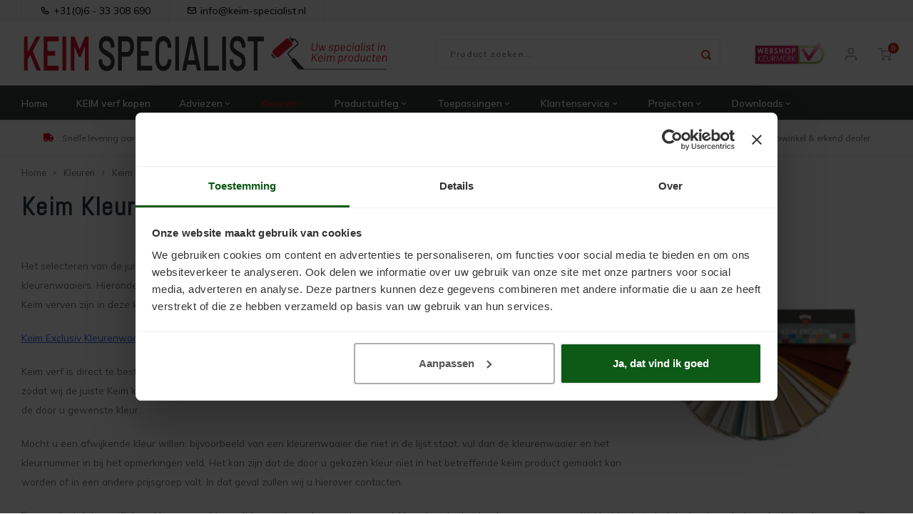

--- FILE ---
content_type: text/html;charset=utf-8
request_url: https://www.keim-specialist.nl/kleuren/keim-exclusiv/
body_size: 30814
content:
<!DOCTYPE html>
<html lang="nl">
	
  <head>

    
    <meta charset="utf-8"/>
<!-- [START] 'blocks/head.rain' -->
<!--

  (c) 2008-2026 Lightspeed Netherlands B.V.
  http://www.lightspeedhq.com
  Generated: 01-02-2026 @ 01:22:00

-->
<link rel="canonical" href="https://www.keim-specialist.nl/kleuren/keim-exclusiv/"/>
<link rel="alternate" href="https://www.keim-specialist.nl/index.rss" type="application/rss+xml" title="Nieuwe producten"/>
<meta name="robots" content="noodp,noydir"/>
<meta name="google-site-verification" content="j53VyobGNhS_5qx3ryIzGqBk6qEAjFVjqGZ_LFBYAdM"/>
<meta name="google-site-verification" content="81zjoHtKxb8piGSp2oSDtf97f5xXQtORf7aiZTcdDXo"/>
<meta property="og:url" content="https://www.keim-specialist.nl/kleuren/keim-exclusiv/?source=facebook"/>
<meta property="og:site_name" content="keim-specialist.nl"/>
<meta property="og:title" content="Keim Kleuren - Exclusiv Kleurenwaaier"/>
<meta property="og:description" content="De Keim Exclusiv kleurenwaaier bevat prachtige Keim kleuren die te gebruiken zijn voor een groot aantal producten. Bij vragen  Keim-Specialist.nl (06-33308690)"/>
<script>
(function(w,d,s,l,i){w[l]=w[l]||[];w[l].push({'gtm.start':
new Date().getTime(),event:'gtm.js'});var f=d.getElementsByTagName(s)[0],
j=d.createElement(s),dl=l!='dataLayer'?'&l='+l:'';j.async=true;j.src=
'https://www.googletagmanager.com/gtm.js?id='+i+dl;f.parentNode.insertBefore(j,f);
})(window,document,'script','dataLayer','GTM-TCJF4HQL');

</script>
<script>
window.dataLayer = window.dataLayer || [];
dataLayer.push({
"event":"purchase",
        "transaction_id": "{{ order.information.number }}",
        "affiliation": "{{ order.shipping.company }}",
        "value": {{ order.information.price_incl }},
        "tax": {{ order.information.price_tax }},
        "shipping": {{ order.information.shipping_price }},
        "currency": "{{ order.information.currency }}",
        "coupon": "{{ order.information.code }}",
        "items": [{% for product in order.products %}
         {
            "item_id": "{{ product.sku }}",
            "item_name": "{{ product.title }}",
            "discount": {{ product.discount_incl }} ,
            "item_brand": "{{ product.brand }}",
            "item_variant": "{{ product.variant }}",
            "price": {{ product.price_incl }},
            "email": "{{ order.customer.email }}",
        "phone": "{{ order.customer.phone }}",
            "quantity": {{ product.quantity }}
        }{% if not loop.last %},{% endif %}
{% endfor %}]
});
</script>
<!--[if lt IE 9]>
<script src="https://cdn.webshopapp.com/assets/html5shiv.js?2025-02-20"></script>
<![endif]-->
<!-- [END] 'blocks/head.rain' -->

  	
  		  		
  		<!-- Google tag (gtag.js) -->
      <script async src="https://www.googletagmanager.com/gtag/js?id=G-LW352FS9ZY"></script>
      <script>
        window.dataLayer = window.dataLayer || [];
        function gtag(){dataLayer.push(arguments);}
        gtag('js', new Date());

        gtag('config', 'G-LW352FS9ZY');
      </script>

  	

  	
  	<link rel="preconnect" href="https://fonts.gstatic.com" />
    <link rel="dns-prefetch" href="https://fonts.gstatic.com">
    <link rel="preconnect" href="https://fonts.googleapis.com">
		<link rel="dns-prefetch" href="https://fonts.googleapis.com">
		<link rel="preconnect" href="https://ajax.googleapis.com">
		<link rel="dns-prefetch" href="https://ajax.googleapis.com">
		<link rel="preconnect" href="https://cdn.webshopapp.com/">
		<link rel="dns-prefetch" href="https://cdn.webshopapp.com/">

  	
  	
  	  	<link rel="preload" href="//fonts.googleapis.com/css?family=Mulish:400,300,500,600,700,800,900|Abel:400,300,500,600,700,800,900&display=swap" as="style" crossorigin>
  	<link rel="preload" href="https://unpkg.com/boxicons@2.0.9/css/boxicons.min.css" as="style" crossorigin>

  	  	
  		<link rel="preload" href="https://cdn.webshopapp.com/shops/198188/themes/180572/assets/bootstrap-min.css?20260122135927" as="style" />
  		<link rel="preload" href="https://cdn.webshopapp.com/shops/198188/themes/180572/assets/shopmonkey-min.css?20260122135927?908" as="style" />
    	<link rel="preload" href="https://cdn.webshopapp.com/shops/198188/themes/180572/assets/style-min.css?20260122135927?914" as="style" />
  		<link rel="preload" href="https://cdn.webshopapp.com/shops/198188/themes/180572/assets/bootstrap-min.js?20260122135927" as="script">
  		<link rel="preload" href="https://cdn.webshopapp.com/shops/198188/themes/180572/assets/global-min.js?20260122135927" as="script" />
  		<link rel="preload" href="https://cdn.webshopapp.com/shops/198188/themes/180572/assets/shopmonkey.js?20260122135927" as="script" />

  	
    <link rel="preload" href="https://cdn.webshopapp.com/shops/198188/themes/180572/assets/font-awesome-min.css?20260122135927" as="style" />
  	  	<link rel="preload" href="https://cdn.webshopapp.com/shops/198188/themes/180572/assets/gibbon-icons.css?20260122135927" as="style" >
    <link rel="preload" href="https://cdn.webshopapp.com/shops/198188/themes/180572/assets/owl-carousel-min.css?20260122135927" as="style" />
    <link rel="preload" href="https://cdn.webshopapp.com/shops/198188/themes/180572/assets/semantic.css?20260122135927" as="style" />
    <link rel="preload" href="https://cdn.webshopapp.com/shops/198188/themes/180572/assets/jquery-fancybox-min.css?20260122135927" as="style" />

  	    <link rel="preload" href="https://cdn.webshopapp.com/shops/198188/themes/180572/assets/settings.css?20260122135927" as="style" />
    <link rel="preload" href="https://cdn.webshopapp.com/assets/gui-2-0.css?2025-02-20" as="style" />
    <link rel="preload" href="https://cdn.webshopapp.com/assets/gui-responsive-2-0.css?2025-02-20" as="style" />
    <link rel="preload" href="https://cdn.webshopapp.com/shops/198188/themes/180572/assets/custom.css?20260122135927" as="style" />
	  <link href='https://unpkg.com/boxicons@2.1.4/css/boxicons.min.css' rel='stylesheet'>


  	  	<link rel="preload" href="https://cdn.webshopapp.com/assets/jquery-1-9-1.js?2025-02-20" as="script">
    <link rel="preload" href="https://cdn.webshopapp.com/assets/jquery-ui-1-10-1.js?2025-02-20" as="script">



    <link rel="preload" href="https://cdn.webshopapp.com/shops/198188/themes/180572/assets/owl-carousel-min.js?20260122135927" as="script">
    <link rel="preload" href="https://cdn.webshopapp.com/shops/198188/themes/180572/assets/semantic.js?20260122135927" as="script">
    <link rel="preload" href="https://cdn.webshopapp.com/shops/198188/themes/180572/assets/jquery-fancybox-min.js?20260122135927" as="script">
    <link rel="preload" href="https://cdn.webshopapp.com/shops/198188/themes/180572/assets/moment.js?20260122135927" as="script">
    <link rel="preload" href="https://cdn.webshopapp.com/shops/198188/themes/180572/assets/js-cookie.js?20260122135927" as="script">
    <link rel="preload" href="https://cdn.webshopapp.com/shops/198188/themes/180572/assets/jquery-countdown-min.js?20260122135927" as="script">
  	<link rel="preload" href="https://cdn.webshopapp.com/shops/198188/themes/180572/assets/masonry.js?20260122135927" as="script">

  	<link rel="preload" href="//cdnjs.cloudflare.com/ajax/libs/jqueryui-touch-punch/0.2.3/jquery.ui.touch-punch.min.js" as="script">

    <link rel="preload" href="https://cdn.webshopapp.com/shops/198188/themes/180572/assets/jcarousel.js?20260122135927" as="script">
    <link rel="preload" href="https://cdn.webshopapp.com/assets/gui.js?2025-02-20" as="script">
    <link rel="preload" href="https://cdn.webshopapp.com/assets/gui-responsive-2-0.js?2025-02-20" as="script">

  	

    <title>Keim Kleuren - Exclusiv Kleurenwaaier - keim-specialist.nl</title>
    <meta name="description" content="De Keim Exclusiv kleurenwaaier bevat prachtige Keim kleuren die te gebruiken zijn voor een groot aantal producten. Bij vragen  Keim-Specialist.nl (06-33308690)" />
    <meta name="keywords" content=" keim exclusiv kleurenwaaier, exclusief" />
    <meta http-equiv="X-UA-Compatible" content="IE=edge,chrome=1">
    <meta name="viewport" content="width=device-width, initial-scale=1.0">
    <meta name="apple-mobile-web-app-capable" content="yes">
    <meta name="apple-mobile-web-app-status-bar-style" content="black">
    <meta property="fb:app_id" content="966242223397117"/>
    <meta name="viewport" content="width=device-width, initial-scale=1, maximum-scale=1, user-scalable=0"/>
    <meta name="apple-mobile-web-app-capable" content="yes">
    <meta name="HandheldFriendly" content="true" />
		<meta name="apple-mobile-web-app-title" content="keim-specialist.nl">
  	<meta property="og:image" content="https://cdn.webshopapp.com/shops/198188/themes/180572/v/1813935/assets/logo.png?20230327185829" />
		<link rel="apple-touch-icon-precomposed" href="https://cdn.webshopapp.com/shops/198188/themes/180572/assets/homescreen-icon.jpg?20260122135927"/>

    <link rel="shortcut icon" href="https://cdn.webshopapp.com/shops/198188/themes/180572/v/1813367/assets/favicon.ico?20230327095730" type="image/x-icon" />
    <link href='//fonts.googleapis.com/css?family=Mulish:400,300,500,600,700,800,900|Abel:400,300,500,600,700,800,900&display=swap' rel='stylesheet' type='text/css'>
    <link rel="stylesheet" href="https://cdn.webshopapp.com/shops/198188/themes/180572/assets/font-awesome-min.css?20260122135927" />
  	  	<link href="https://cdn.webshopapp.com/shops/198188/themes/180572/assets/gibbon-icons.css?20260122135927" rel="stylesheet">
    <link rel="stylesheet" href="https://cdn.webshopapp.com/shops/198188/themes/180572/assets/owl-carousel-min.css?20260122135927" />
    <link rel="stylesheet" href="https://cdn.webshopapp.com/shops/198188/themes/180572/assets/semantic.css?20260122135927" />
    <link rel="stylesheet" href="https://cdn.webshopapp.com/shops/198188/themes/180572/assets/jquery-fancybox-min.css?20260122135927" />
  	<link rel="stylesheet" href="https://cdn.webshopapp.com/shops/198188/themes/180572/assets/splide-core-min.css?20260122135927">
  	    <link rel="stylesheet" href="https://cdn.webshopapp.com/assets/gui-2-0.css?2025-02-20" />
    <link rel="stylesheet" href="https://cdn.webshopapp.com/assets/gui-responsive-2-0.css?2025-02-20" />
  	<link href='https://unpkg.com/boxicons@2.0.9/css/boxicons.min.css' rel='stylesheet'>
    <link rel="stylesheet" href="https://cdn.webshopapp.com/shops/198188/themes/180572/assets/custom.css?20260122135927" />

  	<script src="https://cdn.webshopapp.com/assets/jquery-1-9-1.js?2025-02-20"></script>
    <script src="https://cdn.webshopapp.com/assets/jquery-ui-1-10-1.js?2025-02-20"></script>
    <script src="https://cdn.webshopapp.com/shops/198188/themes/180572/assets/splide-min.js?20260122135927"></script>

  	  	
  		<link rel="stylesheet" href="https://cdn.webshopapp.com/shops/198188/themes/180572/assets/bootstrap-min.css?20260122135927" />
			<link rel="stylesheet" href="https://cdn.webshopapp.com/shops/198188/themes/180572/assets/shopmonkey.css?20260122135927?908" />
    	<link rel="stylesheet" href="https://cdn.webshopapp.com/shops/198188/themes/180572/assets/style-min.css?20260122135927?914" />

  		<script src="https://cdn.webshopapp.com/shops/198188/themes/180572/assets/bootstrap-min.js?20260122135927"></script>
        <script src="https://cdn.webshopapp.com/shops/198188/themes/180572/assets/shopmonkey.js?20260122135927"></script>
  		<script src="https://cdn.webshopapp.com/shops/198188/themes/180572/assets/global-min.js?20260122135927" defer></script>

  	
   	<link rel="stylesheet" href="https://cdn.webshopapp.com/shops/198188/themes/180572/assets/settings.css?20260122135927" />

    <script src="https://cdn.webshopapp.com/shops/198188/themes/180572/assets/checkout-functions.js?20260122135927?v=1769905320" defer></script>
    <script src="https://cdn.webshopapp.com/shops/198188/themes/180572/assets/owl-carousel-min.js?20260122135927"></script>
    <script src="https://cdn.webshopapp.com/shops/198188/themes/180572/assets/semantic.js?20260122135927"></script>
    <script src="https://cdn.webshopapp.com/shops/198188/themes/180572/assets/jquery-fancybox-min.js?20260122135927"></script>
    <script src="https://cdn.webshopapp.com/shops/198188/themes/180572/assets/moment.js?20260122135927"></script>
    <script src="https://cdn.webshopapp.com/shops/198188/themes/180572/assets/js-cookie.js?20260122135927"></script>
    <script src="https://cdn.webshopapp.com/shops/198188/themes/180572/assets/jquery-countdown-min.js?20260122135927"></script>
  	<script src="https://cdn.webshopapp.com/shops/198188/themes/180572/assets/masonry.js?20260122135927"></script>
  	<script src="//cdnjs.cloudflare.com/ajax/libs/jqueryui-touch-punch/0.2.3/jquery.ui.touch-punch.min.js"></script>

    <script src="https://cdn.webshopapp.com/shops/198188/themes/180572/assets/jcarousel.js?20260122135927"></script>
    <script src="https://cdn.webshopapp.com/assets/gui.js?2025-02-20"></script>
    <script src="https://cdn.webshopapp.com/assets/gui-responsive-2-0.js?2025-02-20"></script>

    
    <!--[if lt IE 9]>
    <link rel="stylesheet" href="https://cdn.webshopapp.com/shops/198188/themes/180572/assets/style-ie.css?20260122135927" />
    <![endif]-->
  </head>
  <body class=""><script type="application/ld+json">
[
			{
    "@context": "http://schema.org",
    "@type": "BreadcrumbList",
    "itemListElement":
    [
      {
        "@type": "ListItem",
        "position": 1,
        "item": {
        	"@id": "https://www.keim-specialist.nl/",
        	"name": "Home"
        }
      },
          	    	{
    		"@type": "ListItem",
     		"position": 2,
     		"item":	{
      		"@id": "https://www.keim-specialist.nl/kleuren/",
      		"name": "Kleuren"
    		}
    	},    	    	{
    		"@type": "ListItem",
     		"position": 3,
     		"item":	{
      		"@id": "https://www.keim-specialist.nl/kleuren/keim-exclusiv/",
      		"name": "Keim Exclusiv"
    		}
    	}    	          ]
  },
      
        
    {
  "@context": "http://schema.org",
  "@id": "https://www.keim-specialist.nl/#Organization",
  "@type": "Organization",
  "url": "https://www.keim-specialist.nl/", 
  "name": "keim-specialist.nl",
  "logo": "https://cdn.webshopapp.com/shops/198188/themes/180572/v/1813935/assets/logo.png?20230327185829",
  "telephone": "+31(0)6 - 33 308 690",
  "email": "info@keim-specialist.nl"
    }
  ]
</script><script type="application/ld+json">
{
  "@context" : "http://schema.org",
  "@type" : "LocalBusiness",
  "name" : "keim-specialist.nl",
  "image" : "https://cdn.webshopapp.com/shops/198188/files/426727435/keim-specialist-lang2.svg",
  "telephone" : "+31(0)6 - 33 308 690",
  "email" : "info@keim-specialist.nl",
  "url" : "https://www.keim-specialist.nl/"
}
</script><div class="cart-messages hidden"><ul></ul></div><div id="login-popup" class="mobile-popup" data-popup="login"><div class="popup-inner"><div class="title-small title-font">Inloggen</div><form class="formLogin" id="formLogin" action="https://www.keim-specialist.nl/account/loginPost/?return=https%3A%2F%2Fwww.keim-specialist.nl%2Fkleuren%2Fkeim-exclusiv%2F" method="post"><input type="hidden" name="key" value="9d9b36efa9629aa9bf0c61c8553fc6d0" /><input type="hidden" name="type" value="login" /><input type="submit" hidden/><input type="text" name="email" id="formLoginEmail" value="" placeholder="E-mailadres" class="standard-input" /><input type="password" name="password" id="formLoginPassword" value="" placeholder="Wachtwoord" class="standard-input"/><div class="buttons"><a class="btn accent" href="#" onclick="$('#formLogin').submit(); return false;" title="Inloggen">Inloggen</a></div></form><div class="options"><a class="forgot-pw" href="https://www.keim-specialist.nl/account/password/">Wachtwoord vergeten?</a><span class="or">of</span><a class="no-account" href="https://www.keim-specialist.nl/account/register/">Nog geen account? Klik</a></div></div><div class="close-popup"><div class="close-popup-inner"><a href="javascript:;" class="close-mobile-popup" data-fancybox-close>
        Sluiten
      </a></div></div></div><div id="language-currency-popup" class="language-currency-popup mobile-popup"><div class="popup-inner"><div class="language-section"><div class="title-small title-font">Taal</div><div class="options-wrap"><div class="option active"><a href="https://www.keim-specialist.nl/go/category/5581880"><div class="inner"><div class="icon"><img src="https://cdn.webshopapp.com/shops/198188/themes/180572/assets/flag-nl.svg?20260122135927" alt="flag-Nederlands"></div><div class="text">Nederlands</div></div></a></div></div></div><div class="close-popup"><div class="close-popup-inner"><a href="javascript:;" class="close-mobile-popup" data-fancybox-close>
          Sluiten
        </a></div></div></div></div><div class="mobile-menu mobile-popup" data-popup="menu"><div class="popup-inner"><div class="menu-wrap"><div class="breads">Hoofdmenu</div><div class="title-small title-font">Categorieën</div><div class="menu"><ul><li class=""><a class="normal-link" href="https://www.keim-specialist.nl/keim-verf-kopen/">KEIM verf kopen<span class="more-cats"><i class="fa fa-chevron-right"></i></span></a><div class="subs"><div class="breads">Hoofdmenu / keim verf kopen</div><div class="title-small title-font text-center subs-back"><i class="fa fa-chevron-left"></i>KEIM verf kopen</div><ul class=""><li class=""><a class="normal-link" href="https://www.keim-specialist.nl/keim-verf-kopen/keim-verf-kopen/">Keim Verf Kopen</a></li></ul></div></li><li class=""><a class="normal-link" href="https://www.keim-specialist.nl/adviezen/">Adviezen<span class="more-cats"><i class="fa fa-chevron-right"></i></span></a><div class="subs"><div class="breads">Hoofdmenu / adviezen</div><div class="title-small title-font text-center subs-back"><i class="fa fa-chevron-left"></i>Adviezen</div><ul class=""><li class=""><a class="normal-link" href="https://www.keim-specialist.nl/adviezen/voordelen-van-keim-verf/">Voordelen van Keim verf</a></li><li class=""><a class="normal-link" href="https://www.keim-specialist.nl/adviezen/buitenmuur-verven/">Buitenmuur verven</a></li><li class=""><a class="normal-link" href="https://www.keim-specialist.nl/adviezen/buitenmuur-voorbereiden/">Buitenmuur voorbereiden</a></li><li class=""><a class="normal-link" href="https://www.keim-specialist.nl/adviezen/werkwijze-buitenmuur-verven/">Werkwijze buitenmuur verven</a></li><li class=""><a class="normal-link" href="https://www.keim-specialist.nl/adviezen/binnenmuur-verven/">Binnenmuur verven</a></li><li class=""><a class="normal-link" href="https://www.keim-specialist.nl/adviezen/binnenmuur-voorbereiden/">Binnenmuur voorbereiden</a></li><li class=""><a class="normal-link" href="https://www.keim-specialist.nl/adviezen/werkwijze-binnenmuur-verven/">Werkwijze binnenmuur verven</a></li><li class=""><a class="normal-link" href="https://www.keim-specialist.nl/adviezen/keim-mineraalverf/">Keim mineraalverf</a></li><li class=""><a class="normal-link" href="https://www.keim-specialist.nl/adviezen/bakstenen-muur-verven/">Bakstenen muur verven</a></li><li class=""><a class="normal-link" href="https://www.keim-specialist.nl/adviezen/beton-muur-verven/">Beton muur verven </a></li><li class=""><a class="normal-link" href="https://www.keim-specialist.nl/adviezen/gestucte-muur-verven/">Gestucte muur verven</a></li><li class=""><a class="normal-link" href="https://www.keim-specialist.nl/adviezen/spachtelputz-verven/">Spachtelputz verven</a></li><li class=""><a class="normal-link" href="https://www.keim-specialist.nl/adviezen/gipsplaten-verven/">Gipsplaten verven</a></li><li class=""><a class="normal-link" href="https://www.keim-specialist.nl/adviezen/plafond-verven/">Plafond verven</a></li><li class=""><a class="normal-link" href="https://www.keim-specialist.nl/adviezen/hout-binnen-verven/">Hout binnen verven</a></li><li class=""><a class="normal-link" href="https://www.keim-specialist.nl/adviezen/kelder-verven/">Kelder verven</a></li><li class=""><a class="normal-link" href="https://www.keim-specialist.nl/adviezen/kaleien/">Kaleien</a></li><li class=""><a class="normal-link" href="https://www.keim-specialist.nl/adviezen/keim-gevelverf/">Keim gevelverf</a></li><li class=""><a class="normal-link" href="https://www.keim-specialist.nl/adviezen/keimen/">Keimen</a></li><li class=""><a class="normal-link" href="https://www.keim-specialist.nl/adviezen/keim-kalkverf/">Keim kalkverf</a></li><li class=""><a class="normal-link" href="https://www.keim-specialist.nl/adviezen/wat-is-afwasbare-muurverf/">Wat is afwasbare muurverf</a></li><li class=""><a class="normal-link" href="https://www.keim-specialist.nl/adviezen/muur-impregneren/">Muur Impregneren</a></li><li class=""><a class="normal-link" href="https://www.keim-specialist.nl/adviezen/onderhoud-bij-keim-verf/">Onderhoud bij Keim verf</a></li><li class=""><a class="normal-link" href="https://www.keim-specialist.nl/adviezen/spuiten-van-keim-verf/">Spuiten van Keim verf</a></li><li class=""><a class="normal-link" href="https://www.keim-specialist.nl/adviezen/buitenmuur-verf-kiezen/">Buitenmuur verf kiezen</a></li><li class=""><a class="normal-link" href="https://www.keim-specialist.nl/adviezen/leemstuc-verven/">Leemstuc verven</a></li><li class=""><a class="normal-link" href="https://www.keim-specialist.nl/adviezen/keim-soldalan-of-soldalan-me/">Keim Soldalan of Soldalan-ME</a></li><li class=""><a class="normal-link" href="https://www.keim-specialist.nl/adviezen/kalkverf-overschilderen/">Kalkverf overschilderen</a></li><li class=""><a class="normal-link" href="https://www.keim-specialist.nl/adviezen/binnenklimaat/">Binnenklimaat</a></li><li class=""><a class="normal-link" href="https://www.keim-specialist.nl/adviezen/schimmel-in-huis/">Schimmel in huis</a></li><li class=""><a class="normal-link" href="https://www.keim-specialist.nl/adviezen/wat-voor-verf-zit-op-mijn-muur/">Wat voor verf zit op mijn muur?</a></li><li class=""><a class="normal-link" href="https://www.keim-specialist.nl/adviezen/kinderkamer-verven/">Kinderkamer verven</a></li></ul></div></li><li class="active"><a class="normal-link" href="https://www.keim-specialist.nl/kleuren/">Kleuren<span class="more-cats"><i class="fa fa-chevron-right"></i></span></a><div class="subs"><div class="breads">Hoofdmenu / kleuren</div><div class="title-small title-font text-center subs-back"><i class="fa fa-chevron-left"></i>Kleuren</div><ul class=" active"><li class=""><a class="normal-link" href="https://www.keim-specialist.nl/kleuren/keim-buitenmuur-kleuren/">Keim buitenmuur kleuren</a></li><li class=""><a class="normal-link" href="https://www.keim-specialist.nl/kleuren/keim-binnenmuur-kleuren/">Keim binnenmuur kleuren</a></li><li class=""><a class="normal-link" href="https://www.keim-specialist.nl/kleuren/binnenmuur-kleur-kiezen/">Binnenmuur kleur kiezen</a></li><li class=""><a class="normal-link" href="https://www.keim-specialist.nl/kleuren/kleur-trends/">kleur trends</a></li><li class=""><a class="normal-link" href="https://www.keim-specialist.nl/kleuren/uitleg-over-keim-kleuren/">Uitleg over Keim kleuren</a></li><li class="active"><a class="normal-link" href="https://www.keim-specialist.nl/kleuren/keim-exclusiv/">Keim Exclusiv</a></li><li class=""><a class="normal-link" href="https://www.keim-specialist.nl/kleuren/keim-avantgarde/">Keim  Avantgarde</a></li><li class=""><a class="normal-link" href="https://www.keim-specialist.nl/kleuren/keim-kleurenwaaier-ral/">Keim Kleurenwaaier RAL</a></li><li class=""><a class="normal-link" href="https://www.keim-specialist.nl/kleuren/keim-edition-historisch/">Keim Edition Historisch</a></li><li class=""><a class="normal-link" href="https://www.keim-specialist.nl/kleuren/keim-natuursteen/">Keim Natuursteen</a></li><li class=""><a class="normal-link" href="https://www.keim-specialist.nl/kleuren/keim-optil-monochrome/">Keim Optil Monochrome</a></li><li class=""><a class="normal-link" href="https://www.keim-specialist.nl/kleuren/keim-soldalan-monochrome/">Keim Soldalan Monochrome</a></li><li class=""><a class="normal-link" href="https://www.keim-specialist.nl/kleuren/keim-soldalan-kleuren/">Keim Soldalan kleuren</a></li><li class=""><a class="normal-link" href="https://www.keim-specialist.nl/kleuren/keim-innostar-kleuren/">Keim Innostar kleuren</a></li><li class=""><a class="normal-link" href="https://www.keim-specialist.nl/kleuren/concreton-black-betonverf/">Concreton Black betonverf</a></li></ul></div></li><li class=""><a class="normal-link" href="https://www.keim-specialist.nl/productuitleg/">Productuitleg<span class="more-cats"><i class="fa fa-chevron-right"></i></span></a><div class="subs"><div class="breads">Hoofdmenu / productuitleg</div><div class="title-small title-font text-center subs-back"><i class="fa fa-chevron-left"></i>Productuitleg</div><ul class=""><li class=""><a class="normal-link" href="https://www.keim-specialist.nl/productuitleg/soldalan/">Soldalan</a></li><li class=""><a class="normal-link" href="https://www.keim-specialist.nl/productuitleg/soldalan-me/">Soldalan ME</a></li><li class=""><a class="normal-link" href="https://www.keim-specialist.nl/productuitleg/soldalan-verdunning/">Soldalan Verdunning</a></li><li class=""><a class="normal-link" href="https://www.keim-specialist.nl/productuitleg/innostar/">Innostar</a></li><li class=""><a class="normal-link" href="https://www.keim-specialist.nl/productuitleg/optil/">Optil</a></li><li class=""><a class="normal-link" href="https://www.keim-specialist.nl/productuitleg/biosil/">Biosil</a></li><li class=""><a class="normal-link" href="https://www.keim-specialist.nl/productuitleg/soliprim/">Soliprim</a></li><li class=""><a class="normal-link" href="https://www.keim-specialist.nl/productuitleg/uni-kalei/">Uni-Kalei</a></li><li class=""><a class="normal-link" href="https://www.keim-specialist.nl/productuitleg/athenit-lucente/">Athenit-Lucente</a></li><li class=""><a class="normal-link" href="https://www.keim-specialist.nl/productuitleg/block-primer/">Block-Primer</a></li><li class=""><a class="normal-link" href="https://www.keim-specialist.nl/productuitleg/concreton-c-6933476/">Concreton-C</a></li><li class=""><a class="normal-link" href="https://www.keim-specialist.nl/productuitleg/concreton-lasur/">Concreton-Lasur</a></li><li class=""><a class="normal-link" href="https://www.keim-specialist.nl/productuitleg/contact-plus/">Contact-Plus</a></li><li class=""><a class="normal-link" href="https://www.keim-specialist.nl/productuitleg/concreton-w/">Concreton-W</a></li><li class=""><a class="normal-link" href="https://www.keim-specialist.nl/productuitleg/design-lasur/">Design Lasur</a></li><li class=""><a class="normal-link" href="https://www.keim-specialist.nl/productuitleg/eco-paint-stripper/">Eco-paint-Stripper</a></li><li class=""><a class="normal-link" href="https://www.keim-specialist.nl/productuitleg/fixatief/">Fixatief</a></li><li class=""><a class="normal-link" href="https://www.keim-specialist.nl/productuitleg/granital/">Granital</a></li><li class=""><a class="normal-link" href="https://www.keim-specialist.nl/productuitleg/lignosil-color/">Lignosil Color</a></li><li class=""><a class="normal-link" href="https://www.keim-specialist.nl/productuitleg/lignosil-hrp/">Lignosil HRP</a></li><li class=""><a class="normal-link" href="https://www.keim-specialist.nl/productuitleg/lignosil-inco/">Lignosil Inco</a></li><li class=""><a class="normal-link" href="https://www.keim-specialist.nl/productuitleg/lignosil-inco-dl/">Lignosil Inco DL</a></li><li class=""><a class="normal-link" href="https://www.keim-specialist.nl/productuitleg/lignosil-scudo/">Lignosil-Scudo</a></li><li class=""><a class="normal-link" href="https://www.keim-specialist.nl/productuitleg/lotexan/">Lotexan</a></li><li class=""><a class="normal-link" href="https://www.keim-specialist.nl/productuitleg/mycal-fix/">Mycal-Fix</a></li><li class=""><a class="normal-link" href="https://www.keim-specialist.nl/productuitleg/mycal-por/">Mycal Por</a></li><li class=""><a class="normal-link" href="https://www.keim-specialist.nl/productuitleg/mycal-top/">Mycal Top</a></li><li class=""><a class="normal-link" href="https://www.keim-specialist.nl/productuitleg/purkristalat/">Purkristalat</a></li><li class=""><a class="normal-link" href="https://www.keim-specialist.nl/productuitleg/restauro-fixatief/">Restauro Fixatief</a></li><li class=""><a class="normal-link" href="https://www.keim-specialist.nl/productuitleg/restauro-lasur/">Restauro Lasur</a></li><li class=""><a class="normal-link" href="https://www.keim-specialist.nl/productuitleg/saltsorb/">Saltsorb</a></li><li class=""><a class="normal-link" href="https://www.keim-specialist.nl/productuitleg/silan-primer/">Silan Primer    </a></li><li class=""><a class="normal-link" href="https://www.keim-specialist.nl/productuitleg/soldalan-arte/">Soldalan Arte</a></li><li class=""><a class="normal-link" href="https://www.keim-specialist.nl/productuitleg/soldalan-grof/">Soldalan Grof</a></li><li class=""><a class="normal-link" href="https://www.keim-specialist.nl/productuitleg/speciaal-fixatief/">Speciaal Fixatief</a></li><li class=""><a class="normal-link" href="https://www.keim-specialist.nl/productuitleg/spachtel/">Spachtel</a></li><li class=""><a class="normal-link" href="https://www.keim-specialist.nl/productuitleg/unikristalat/">Unikristalat</a></li><li class=""><a class="normal-link" href="https://www.keim-specialist.nl/productuitleg/concreton-base/">Concreton-Base</a></li><li class=""><a class="normal-link" href="https://www.keim-specialist.nl/productuitleg/concreton-fixatief/">Concreton-Fixatief</a></li><li class=""><a class="normal-link" href="https://www.keim-specialist.nl/productuitleg/optil-grof/">Optil Grof</a></li><li class=""><a class="normal-link" href="https://www.keim-specialist.nl/productuitleg/contact-plus-grof/">Contact-Plus-Grof</a></li></ul></div></li><li class=""><a class="normal-link" href="https://www.keim-specialist.nl/toepassingen/">Toepassingen<span class="more-cats"><i class="fa fa-chevron-right"></i></span></a><div class="subs"><div class="breads">Hoofdmenu / toepassingen</div><div class="title-small title-font text-center subs-back"><i class="fa fa-chevron-left"></i>Toepassingen</div><ul class=""><li class=""><a class="normal-link" href="https://www.keim-specialist.nl/toepassingen/keim-betonverf/">Keim Betonverf</a></li><li class=""><a class="normal-link" href="https://www.keim-specialist.nl/toepassingen/keim-binnenmuurverf/">Keim Binnenmuurverf</a></li><li class=""><a class="normal-link" href="https://www.keim-specialist.nl/toepassingen/keim-buitenmuurverf/">Keim Buitenmuurverf</a></li><li class=""><a class="normal-link" href="https://www.keim-specialist.nl/toepassingen/keim-houtverf/">Keim Houtverf</a></li></ul></div></li><li class=""><a class="normal-link" href="https://www.keim-specialist.nl/klantenservice/">Klantenservice<span class="more-cats"><i class="fa fa-chevron-right"></i></span></a><div class="subs"><div class="breads">Hoofdmenu / klantenservice</div><div class="title-small title-font text-center subs-back"><i class="fa fa-chevron-left"></i>Klantenservice</div><ul class=""><li class=""><a class="normal-link" href="https://www.keim-specialist.nl/klantenservice/over-ons-contact/">Over Ons &amp; Contact</a></li><li class=""><a class="normal-link" href="https://www.keim-specialist.nl/klantenservice/bestellen/">Bestellen</a></li><li class=""><a class="normal-link" href="https://www.keim-specialist.nl/klantenservice/bezorgen/">Bezorgen</a></li><li class=""><a class="normal-link" href="https://www.keim-specialist.nl/klantenservice/veilig-betalen/">Veilig Betalen</a></li><li class=""><a class="normal-link" href="https://www.keim-specialist.nl/klantenservice/keurmerken/">Keurmerken</a></li><li class=""><a class="normal-link" href="https://www.keim-specialist.nl/klantenservice/privacy-cookies-ed/">Privacy, Cookies e.d.</a></li><li class=""><a class="normal-link" href="https://www.keim-specialist.nl/klantenservice/vragen-over-het-kopen/">Vragen over het Kopen</a></li><li class=""><a class="normal-link" href="https://www.keim-specialist.nl/klantenservice/veel-gestelde-vragen/">Veel Gestelde Vragen</a></li><li class=""><a class="normal-link" href="https://www.keim-specialist.nl/klantenservice/retour/">Retour</a></li><li class=""><a class="normal-link" href="https://www.keim-specialist.nl/klantenservice/reclameren/">Reclameren</a></li><li class=""><a class="normal-link" href="https://www.keim-specialist.nl/klantenservice/uitvoering/">Uitvoering</a></li><li class=""><a class="normal-link" href="https://www.keim-specialist.nl/klantenservice/keim-en-duurzaamheid/">Keim en Duurzaamheid</a></li></ul></div></li><li class=""><a class="normal-link" href="https://www.keim-specialist.nl/projecten/">Projecten<span class="more-cats"><i class="fa fa-chevron-right"></i></span></a><div class="subs"><div class="breads">Hoofdmenu / projecten</div><div class="title-small title-font text-center subs-back"><i class="fa fa-chevron-left"></i>Projecten</div><ul class=""><li class=""><a class="normal-link" href="https://www.keim-specialist.nl/projecten/gipswanden-verven/">Gipswanden verven</a></li><li class=""><a class="normal-link" href="https://www.keim-specialist.nl/projecten/bakstenen-buitenmuur-verven/">Bakstenen buitenmuur verven</a></li><li class=""><a class="normal-link" href="https://www.keim-specialist.nl/projecten/gevel-renovatie/">Gevel renovatie</a></li><li class=""><a class="normal-link" href="https://www.keim-specialist.nl/projecten/keimen-nieuwbouw-woning/">Keimen nieuwbouw woning</a></li><li class=""><a class="normal-link" href="https://www.keim-specialist.nl/projecten/dampopen-afwerken-na-isoleren-spouwmuur/">Dampopen afwerken na isoleren spouwmuur</a></li><li class=""><a class="normal-link" href="https://www.keim-specialist.nl/projecten/gestucte-buitenmuur-verven/">Gestucte buitenmuur verven</a></li></ul></div></li><li class=""><a class="normal-link" href="https://www.keim-specialist.nl/downloads/">Downloads<span class="more-cats"><i class="fa fa-chevron-right"></i></span></a><div class="subs"><div class="breads">Hoofdmenu / downloads</div><div class="title-small title-font text-center subs-back"><i class="fa fa-chevron-left"></i>Downloads</div><ul class=""><li class=""><a class="normal-link" href="https://www.keim-specialist.nl/downloads/gebruiksaanwijzingen/">Gebruiksaanwijzingen</a></li><li class=""><a class="normal-link" href="https://www.keim-specialist.nl/downloads/brochures/">Brochures</a></li><li class=""><a class="normal-link" href="https://www.keim-specialist.nl/downloads/veiligheidsbladen/">Veiligheidsbladen</a></li><li class=""><a class="normal-link" href="https://www.keim-specialist.nl/downloads/kleurenwaaiers/">Kleurenwaaiers</a></li></ul></div></li></ul><ul><li class="highlight hidden-sm"><a class="open-mobile-slide" data-popup="login" href="javascript:;">Inloggen</a></li></ul></div></div></div><div class="close-popup dark"><div class="close-popup-inner"><a href="javascript:;" class="close-mobile-popup" data-fancybox-close>
        Sluiten
      </a></div></div></div><div class="main-header-wrap"><header id="header" class="with-medium-logo"><div class="main-header"><div class='topbar' style="background:#f8f8f8;"><div class="container"><div class="topbar-inner"><ul class="ul-reset"><li><a href="tel:31(0)633308690" title="Bel direct" style="color:#000000;"><i class='bx bx-phone'></i>+31(0)6 - 33 308 690</a></li><li class=""><a href="/cdn-cgi/l/email-protection#b4dddad2dbf4dfd1ddd999c7c4d1d7ddd5d8ddc7c09adad8" title="Mail direct" style="color:#000000;"><i class='bx bx-envelope' ></i><span class="__cf_email__" data-cfemail="1b72757d745b707e727636686b7e78727a7772686f357577">[email&#160;protected]</span></a></li></ul></div></div></div><div class="container"><div class="inner"><div class="mob-icons visible-xs"><ul><li><a class="open-mobile-slide" data-popup="menu" data-main-link href="javascript:;"><i class="sm sm-bars"></i></a></li></ul></div><div class="logo medium-logo align-middle"><a href="https://www.keim-specialist.nl/"><img src="https://cdn.webshopapp.com/shops/198188/files/426727435/keim-specialist-lang2.svg" alt="keim-specialist.nl" width="594" height="50"></a></div><div class="vertical-menu-wrap hidden-xs hidden-md hidden-lg"><div class="btn-wrap"><a class="btn accent vertical-menu-btn open-mobile-slide" data-popup="menu" data-main-link href="javascript:;">Categorieën<i class="fa fa-angle-down"></i></a></div></div><div class="vertical-menu-wrap hidden-xs hidden-sm visible-sm hidden-md hidden-lg "><div class="btn-wrap"><a class="btn accent vertical-menu-btn open-vertical-menu">Categorieën<i class="fa fa-angle-down"></i></a><div class="vertical-menu"><ul><li class=""><a class="" href="https://www.keim-specialist.nl/keim-verf-kopen/"><div class="category-wrap"><img src="//placehold.jp/50x50">
                                                KEIM verf kopen
                      </div><i class="fa fa-chevron-right arrow-right"></i></a><div class="subs"><ul><li class="subs-title"><a class="" href="https://www.keim-specialist.nl/keim-verf-kopen/">KEIM verf kopen</a></li><li class=""><a class="" href="https://www.keim-specialist.nl/keim-verf-kopen/keim-verf-kopen/"><div>
                              Keim Verf Kopen
                            </div></a></li></ul></div></li><li class=""><a class="" href="https://www.keim-specialist.nl/adviezen/"><div class="category-wrap"><img src="//placehold.jp/50x50">
                                                Adviezen
                      </div><i class="fa fa-chevron-right arrow-right"></i></a><div class="subs"><ul><li class="subs-title"><a class="" href="https://www.keim-specialist.nl/adviezen/">Adviezen</a></li><li class=""><a class="" href="https://www.keim-specialist.nl/adviezen/voordelen-van-keim-verf/"><div>
                              Voordelen van Keim verf
                            </div></a></li><li class=""><a class="" href="https://www.keim-specialist.nl/adviezen/buitenmuur-verven/"><div>
                              Buitenmuur verven
                            </div></a></li><li class=""><a class="" href="https://www.keim-specialist.nl/adviezen/buitenmuur-voorbereiden/"><div>
                              Buitenmuur voorbereiden
                            </div></a></li><li class=""><a class="" href="https://www.keim-specialist.nl/adviezen/werkwijze-buitenmuur-verven/"><div>
                              Werkwijze buitenmuur verven
                            </div></a></li><li class=""><a class="" href="https://www.keim-specialist.nl/adviezen/binnenmuur-verven/"><div>
                              Binnenmuur verven
                            </div></a></li><li class=""><a class="" href="https://www.keim-specialist.nl/adviezen/binnenmuur-voorbereiden/"><div>
                              Binnenmuur voorbereiden
                            </div></a></li><li class=""><a class="" href="https://www.keim-specialist.nl/adviezen/werkwijze-binnenmuur-verven/"><div>
                              Werkwijze binnenmuur verven
                            </div></a></li><li class=""><a class="" href="https://www.keim-specialist.nl/adviezen/keim-mineraalverf/"><div>
                              Keim mineraalverf
                            </div></a></li><li class=""><a class="" href="https://www.keim-specialist.nl/adviezen/bakstenen-muur-verven/"><div>
                              Bakstenen muur verven
                            </div></a></li><li class=""><a class="" href="https://www.keim-specialist.nl/adviezen/beton-muur-verven/"><div>
                              Beton muur verven 
                            </div></a></li><li class=""><a class="" href="https://www.keim-specialist.nl/adviezen/gestucte-muur-verven/"><div>
                              Gestucte muur verven
                            </div></a></li><li class=""><a class="" href="https://www.keim-specialist.nl/adviezen/spachtelputz-verven/"><div>
                              Spachtelputz verven
                            </div></a></li><li class=""><a class="" href="https://www.keim-specialist.nl/adviezen/gipsplaten-verven/"><div>
                              Gipsplaten verven
                            </div></a></li><li class=""><a class="" href="https://www.keim-specialist.nl/adviezen/plafond-verven/"><div>
                              Plafond verven
                            </div></a></li><li class=""><a class="" href="https://www.keim-specialist.nl/adviezen/hout-binnen-verven/"><div>
                              Hout binnen verven
                            </div></a></li><li class=""><a class="" href="https://www.keim-specialist.nl/adviezen/kelder-verven/"><div>
                              Kelder verven
                            </div></a></li><li class=""><a class="" href="https://www.keim-specialist.nl/adviezen/kaleien/"><div>
                              Kaleien
                            </div></a></li><li class=""><a class="" href="https://www.keim-specialist.nl/adviezen/keim-gevelverf/"><div>
                              Keim gevelverf
                            </div></a></li><li class=""><a class="" href="https://www.keim-specialist.nl/adviezen/keimen/"><div>
                              Keimen
                            </div></a></li><li class=""><a class="" href="https://www.keim-specialist.nl/adviezen/keim-kalkverf/"><div>
                              Keim kalkverf
                            </div></a></li><li class=""><a class="" href="https://www.keim-specialist.nl/adviezen/wat-is-afwasbare-muurverf/"><div>
                              Wat is afwasbare muurverf
                            </div></a></li><li class=""><a class="" href="https://www.keim-specialist.nl/adviezen/muur-impregneren/"><div>
                              Muur Impregneren
                            </div></a></li><li class=""><a class="" href="https://www.keim-specialist.nl/adviezen/onderhoud-bij-keim-verf/"><div>
                              Onderhoud bij Keim verf
                            </div></a></li><li class=""><a class="" href="https://www.keim-specialist.nl/adviezen/spuiten-van-keim-verf/"><div>
                              Spuiten van Keim verf
                            </div></a></li><li class=""><a class="" href="https://www.keim-specialist.nl/adviezen/buitenmuur-verf-kiezen/"><div>
                              Buitenmuur verf kiezen
                            </div></a></li><li class=""><a class="" href="https://www.keim-specialist.nl/adviezen/leemstuc-verven/"><div>
                              Leemstuc verven
                            </div></a></li><li class=""><a class="" href="https://www.keim-specialist.nl/adviezen/keim-soldalan-of-soldalan-me/"><div>
                              Keim Soldalan of Soldalan-ME
                            </div></a></li><li class=""><a class="" href="https://www.keim-specialist.nl/adviezen/kalkverf-overschilderen/"><div>
                              Kalkverf overschilderen
                            </div></a></li><li class=""><a class="" href="https://www.keim-specialist.nl/adviezen/binnenklimaat/"><div>
                              Binnenklimaat
                            </div></a></li><li class=""><a class="" href="https://www.keim-specialist.nl/adviezen/schimmel-in-huis/"><div>
                              Schimmel in huis
                            </div></a></li><li class=""><a class="" href="https://www.keim-specialist.nl/adviezen/wat-voor-verf-zit-op-mijn-muur/"><div>
                              Wat voor verf zit op mijn muur?
                            </div></a></li><li class=""><a class="" href="https://www.keim-specialist.nl/adviezen/kinderkamer-verven/"><div>
                              Kinderkamer verven
                            </div></a></li></ul></div></li><li class="active"><a class="" href="https://www.keim-specialist.nl/kleuren/"><div class="category-wrap"><img src="//placehold.jp/50x50">
                                                Kleuren
                      </div><i class="fa fa-chevron-right arrow-right"></i></a><div class="subs"><ul><li class="subs-title"><a class="" href="https://www.keim-specialist.nl/kleuren/">Kleuren</a></li><li class=""><a class="" href="https://www.keim-specialist.nl/kleuren/keim-buitenmuur-kleuren/"><div>
                              Keim buitenmuur kleuren
                            </div></a></li><li class=""><a class="" href="https://www.keim-specialist.nl/kleuren/keim-binnenmuur-kleuren/"><div>
                              Keim binnenmuur kleuren
                            </div></a></li><li class=""><a class="" href="https://www.keim-specialist.nl/kleuren/binnenmuur-kleur-kiezen/"><div>
                              Binnenmuur kleur kiezen
                            </div></a></li><li class=""><a class="" href="https://www.keim-specialist.nl/kleuren/kleur-trends/"><div>
                              kleur trends
                            </div></a></li><li class=""><a class="" href="https://www.keim-specialist.nl/kleuren/uitleg-over-keim-kleuren/"><div>
                              Uitleg over Keim kleuren
                            </div></a></li><li class="active"><a class="" href="https://www.keim-specialist.nl/kleuren/keim-exclusiv/"><div>
                              Keim Exclusiv
                            </div></a></li><li class=""><a class="" href="https://www.keim-specialist.nl/kleuren/keim-avantgarde/"><div>
                              Keim  Avantgarde
                            </div></a></li><li class=""><a class="" href="https://www.keim-specialist.nl/kleuren/keim-kleurenwaaier-ral/"><div>
                              Keim Kleurenwaaier RAL
                            </div></a></li><li class=""><a class="" href="https://www.keim-specialist.nl/kleuren/keim-edition-historisch/"><div>
                              Keim Edition Historisch
                            </div></a></li><li class=""><a class="" href="https://www.keim-specialist.nl/kleuren/keim-natuursteen/"><div>
                              Keim Natuursteen
                            </div></a></li><li class=""><a class="" href="https://www.keim-specialist.nl/kleuren/keim-optil-monochrome/"><div>
                              Keim Optil Monochrome
                            </div></a></li><li class=""><a class="" href="https://www.keim-specialist.nl/kleuren/keim-soldalan-monochrome/"><div>
                              Keim Soldalan Monochrome
                            </div></a></li><li class=""><a class="" href="https://www.keim-specialist.nl/kleuren/keim-soldalan-kleuren/"><div>
                              Keim Soldalan kleuren
                            </div></a></li><li class=""><a class="" href="https://www.keim-specialist.nl/kleuren/keim-innostar-kleuren/"><div>
                              Keim Innostar kleuren
                            </div></a></li><li class=""><a class="" href="https://www.keim-specialist.nl/kleuren/concreton-black-betonverf/"><div>
                              Concreton Black betonverf
                            </div></a></li></ul></div></li><li class=""><a class="" href="https://www.keim-specialist.nl/productuitleg/"><div class="category-wrap"><img src="//placehold.jp/50x50">
                                                Productuitleg
                      </div><i class="fa fa-chevron-right arrow-right"></i></a><div class="subs"><ul><li class="subs-title"><a class="" href="https://www.keim-specialist.nl/productuitleg/">Productuitleg</a></li><li class=""><a class="" href="https://www.keim-specialist.nl/productuitleg/soldalan/"><div>
                              Soldalan
                            </div></a></li><li class=""><a class="" href="https://www.keim-specialist.nl/productuitleg/soldalan-me/"><div>
                              Soldalan ME
                            </div></a></li><li class=""><a class="" href="https://www.keim-specialist.nl/productuitleg/soldalan-verdunning/"><div>
                              Soldalan Verdunning
                            </div></a></li><li class=""><a class="" href="https://www.keim-specialist.nl/productuitleg/innostar/"><div>
                              Innostar
                            </div></a></li><li class=""><a class="" href="https://www.keim-specialist.nl/productuitleg/optil/"><div>
                              Optil
                            </div></a></li><li class=""><a class="" href="https://www.keim-specialist.nl/productuitleg/biosil/"><div>
                              Biosil
                            </div></a></li><li class=""><a class="" href="https://www.keim-specialist.nl/productuitleg/soliprim/"><div>
                              Soliprim
                            </div></a></li><li class=""><a class="" href="https://www.keim-specialist.nl/productuitleg/uni-kalei/"><div>
                              Uni-Kalei
                            </div></a></li><li class=""><a class="" href="https://www.keim-specialist.nl/productuitleg/athenit-lucente/"><div>
                              Athenit-Lucente
                            </div></a></li><li class=""><a class="" href="https://www.keim-specialist.nl/productuitleg/block-primer/"><div>
                              Block-Primer
                            </div></a></li><li class=""><a class="" href="https://www.keim-specialist.nl/productuitleg/concreton-c-6933476/"><div>
                              Concreton-C
                            </div></a></li><li class=""><a class="" href="https://www.keim-specialist.nl/productuitleg/concreton-lasur/"><div>
                              Concreton-Lasur
                            </div></a></li><li class=""><a class="" href="https://www.keim-specialist.nl/productuitleg/contact-plus/"><div>
                              Contact-Plus
                            </div></a></li><li class=""><a class="" href="https://www.keim-specialist.nl/productuitleg/concreton-w/"><div>
                              Concreton-W
                            </div></a></li><li class=""><a class="" href="https://www.keim-specialist.nl/productuitleg/design-lasur/"><div>
                              Design Lasur
                            </div></a></li><li class=""><a class="" href="https://www.keim-specialist.nl/productuitleg/eco-paint-stripper/"><div>
                              Eco-paint-Stripper
                            </div></a></li><li class=""><a class="" href="https://www.keim-specialist.nl/productuitleg/fixatief/"><div>
                              Fixatief
                            </div></a></li><li class=""><a class="" href="https://www.keim-specialist.nl/productuitleg/granital/"><div>
                              Granital
                            </div></a></li><li class=""><a class="" href="https://www.keim-specialist.nl/productuitleg/lignosil-color/"><div>
                              Lignosil Color
                            </div></a></li><li class=""><a class="" href="https://www.keim-specialist.nl/productuitleg/lignosil-hrp/"><div>
                              Lignosil HRP
                            </div></a></li><li class=""><a class="" href="https://www.keim-specialist.nl/productuitleg/lignosil-inco/"><div>
                              Lignosil Inco
                            </div></a></li><li class=""><a class="" href="https://www.keim-specialist.nl/productuitleg/lignosil-inco-dl/"><div>
                              Lignosil Inco DL
                            </div></a></li><li class=""><a class="" href="https://www.keim-specialist.nl/productuitleg/lignosil-scudo/"><div>
                              Lignosil-Scudo
                            </div></a></li><li class=""><a class="" href="https://www.keim-specialist.nl/productuitleg/lotexan/"><div>
                              Lotexan
                            </div></a></li><li class=""><a class="" href="https://www.keim-specialist.nl/productuitleg/mycal-fix/"><div>
                              Mycal-Fix
                            </div></a></li><li class=""><a class="" href="https://www.keim-specialist.nl/productuitleg/mycal-por/"><div>
                              Mycal Por
                            </div></a></li><li class=""><a class="" href="https://www.keim-specialist.nl/productuitleg/mycal-top/"><div>
                              Mycal Top
                            </div></a></li><li class=""><a class="" href="https://www.keim-specialist.nl/productuitleg/purkristalat/"><div>
                              Purkristalat
                            </div></a></li><li class=""><a class="" href="https://www.keim-specialist.nl/productuitleg/restauro-fixatief/"><div>
                              Restauro Fixatief
                            </div></a></li><li class=""><a class="" href="https://www.keim-specialist.nl/productuitleg/restauro-lasur/"><div>
                              Restauro Lasur
                            </div></a></li><li class=""><a class="" href="https://www.keim-specialist.nl/productuitleg/saltsorb/"><div>
                              Saltsorb
                            </div></a></li><li class=""><a class="" href="https://www.keim-specialist.nl/productuitleg/silan-primer/"><div>
                              Silan Primer    
                            </div></a></li><li class=""><a class="" href="https://www.keim-specialist.nl/productuitleg/soldalan-arte/"><div>
                              Soldalan Arte
                            </div></a></li><li class=""><a class="" href="https://www.keim-specialist.nl/productuitleg/soldalan-grof/"><div>
                              Soldalan Grof
                            </div></a></li><li class=""><a class="" href="https://www.keim-specialist.nl/productuitleg/speciaal-fixatief/"><div>
                              Speciaal Fixatief
                            </div></a></li><li class=""><a class="" href="https://www.keim-specialist.nl/productuitleg/spachtel/"><div>
                              Spachtel
                            </div></a></li><li class=""><a class="" href="https://www.keim-specialist.nl/productuitleg/unikristalat/"><div>
                              Unikristalat
                            </div></a></li><li class=""><a class="" href="https://www.keim-specialist.nl/productuitleg/concreton-base/"><div>
                              Concreton-Base
                            </div></a></li><li class=""><a class="" href="https://www.keim-specialist.nl/productuitleg/concreton-fixatief/"><div>
                              Concreton-Fixatief
                            </div></a></li><li class=""><a class="" href="https://www.keim-specialist.nl/productuitleg/optil-grof/"><div>
                              Optil Grof
                            </div></a></li><li class=""><a class="" href="https://www.keim-specialist.nl/productuitleg/contact-plus-grof/"><div>
                              Contact-Plus-Grof
                            </div></a></li></ul></div></li><li class=""><a class="" href="https://www.keim-specialist.nl/toepassingen/"><div class="category-wrap"><img src="//placehold.jp/50x50">
                                                Toepassingen
                      </div><i class="fa fa-chevron-right arrow-right"></i></a><div class="subs"><ul><li class="subs-title"><a class="" href="https://www.keim-specialist.nl/toepassingen/">Toepassingen</a></li><li class=""><a class="" href="https://www.keim-specialist.nl/toepassingen/keim-betonverf/"><div>
                              Keim Betonverf
                            </div></a></li><li class=""><a class="" href="https://www.keim-specialist.nl/toepassingen/keim-binnenmuurverf/"><div>
                              Keim Binnenmuurverf
                            </div></a></li><li class=""><a class="" href="https://www.keim-specialist.nl/toepassingen/keim-buitenmuurverf/"><div>
                              Keim Buitenmuurverf
                            </div></a></li><li class=""><a class="" href="https://www.keim-specialist.nl/toepassingen/keim-houtverf/"><div>
                              Keim Houtverf
                            </div></a></li></ul></div></li><li class=""><a class="" href="https://www.keim-specialist.nl/klantenservice/"><div class="category-wrap"><img src="https://cdn.webshopapp.com/shops/198188/files/437455287/100x100x1/klantenservice.jpg" alt="Klantenservice">
                                                Klantenservice
                      </div><i class="fa fa-chevron-right arrow-right"></i></a><div class="subs"><ul><li class="subs-title"><a class="" href="https://www.keim-specialist.nl/klantenservice/">Klantenservice</a></li><li class=""><a class="" href="https://www.keim-specialist.nl/klantenservice/over-ons-contact/"><div>
                              Over Ons &amp; Contact
                            </div></a></li><li class=""><a class="" href="https://www.keim-specialist.nl/klantenservice/bestellen/"><div>
                              Bestellen
                            </div></a></li><li class=""><a class="" href="https://www.keim-specialist.nl/klantenservice/bezorgen/"><div>
                              Bezorgen
                            </div></a></li><li class=""><a class="" href="https://www.keim-specialist.nl/klantenservice/veilig-betalen/"><div>
                              Veilig Betalen
                            </div></a></li><li class=""><a class="" href="https://www.keim-specialist.nl/klantenservice/keurmerken/"><div>
                              Keurmerken
                            </div></a></li><li class=""><a class="" href="https://www.keim-specialist.nl/klantenservice/privacy-cookies-ed/"><div>
                              Privacy, Cookies e.d.
                            </div></a></li><li class=""><a class="" href="https://www.keim-specialist.nl/klantenservice/vragen-over-het-kopen/"><div>
                              Vragen over het Kopen
                            </div></a></li><li class=""><a class="" href="https://www.keim-specialist.nl/klantenservice/veel-gestelde-vragen/"><div>
                              Veel Gestelde Vragen
                            </div></a></li><li class=""><a class="" href="https://www.keim-specialist.nl/klantenservice/retour/"><div>
                              Retour
                            </div></a></li><li class=""><a class="" href="https://www.keim-specialist.nl/klantenservice/reclameren/"><div>
                              Reclameren
                            </div></a></li><li class=""><a class="" href="https://www.keim-specialist.nl/klantenservice/uitvoering/"><div>
                              Uitvoering
                            </div></a></li><li class=""><a class="" href="https://www.keim-specialist.nl/klantenservice/keim-en-duurzaamheid/"><div>
                              Keim en Duurzaamheid
                            </div></a></li></ul></div></li><li class=""><a class="" href="https://www.keim-specialist.nl/projecten/"><div class="category-wrap"><img src="//placehold.jp/50x50">
                                                Projecten
                      </div><i class="fa fa-chevron-right arrow-right"></i></a><div class="subs"><ul><li class="subs-title"><a class="" href="https://www.keim-specialist.nl/projecten/">Projecten</a></li><li class=""><a class="" href="https://www.keim-specialist.nl/projecten/gipswanden-verven/"><div>
                              Gipswanden verven
                            </div></a></li><li class=""><a class="" href="https://www.keim-specialist.nl/projecten/bakstenen-buitenmuur-verven/"><div>
                              Bakstenen buitenmuur verven
                            </div></a></li><li class=""><a class="" href="https://www.keim-specialist.nl/projecten/gevel-renovatie/"><div>
                              Gevel renovatie
                            </div></a></li><li class=""><a class="" href="https://www.keim-specialist.nl/projecten/keimen-nieuwbouw-woning/"><div>
                              Keimen nieuwbouw woning
                            </div></a></li><li class=""><a class="" href="https://www.keim-specialist.nl/projecten/dampopen-afwerken-na-isoleren-spouwmuur/"><div>
                              Dampopen afwerken na isoleren spouwmuur
                            </div></a></li><li class=""><a class="" href="https://www.keim-specialist.nl/projecten/gestucte-buitenmuur-verven/"><div>
                              Gestucte buitenmuur verven
                            </div></a></li></ul></div></li><li class=""><a class="" href="https://www.keim-specialist.nl/downloads/"><div class="category-wrap"><img src="//placehold.jp/50x50">
                                                Downloads
                      </div><i class="fa fa-chevron-right arrow-right"></i></a><div class="subs"><ul><li class="subs-title"><a class="" href="https://www.keim-specialist.nl/downloads/">Downloads</a></li><li class=""><a class="" href="https://www.keim-specialist.nl/downloads/gebruiksaanwijzingen/"><div>
                              Gebruiksaanwijzingen
                            </div></a></li><li class=""><a class="" href="https://www.keim-specialist.nl/downloads/brochures/"><div>
                              Brochures
                            </div></a></li><li class=""><a class="" href="https://www.keim-specialist.nl/downloads/veiligheidsbladen/"><div>
                              Veiligheidsbladen
                            </div></a></li><li class=""><a class="" href="https://www.keim-specialist.nl/downloads/kleurenwaaiers/"><div>
                              Kleurenwaaiers
                            </div></a></li></ul></div></li></ul></div></div><div class="vertical-menu-overlay general-overlay"></div></div><div class="search-bar hidden-xs"><form action="https://www.keim-specialist.nl/search/" method="get" id="formSearch"  class="search-form"  data-search-type="desktop"><div class="relative search-wrap"><input type="text" name="q" autocomplete="off"  value="" placeholder="Product zoeken..." class="standard-input" data-input="desktop"/><span onclick="$(this).closest('form').submit();" title="Product zoeken" class="icon icon-search"><i class="sm sm-search"></i></span><span onclick="$(this).closest('form').find('input').val('').trigger('keyup');" class="icon icon-hide-search hidden"><i class="fa fa-close"></i></span></div><div class="search-overlay general-overlay"></div></form></div><div class="hallmark small align-middle text-center hidden-sm hidden-xs"><div class="hallmark-wrap"><a href="" target=_blank><img src="https://cdn.webshopapp.com/shops/198188/themes/180572/assets/custom-hallmark.png?20260121164915" title="Custom" alt="Aangepast"></a></div></div><div class="icons hidden-xs"><ul><li class="hidden-xs"><a href="#login-popup" data-fancybox><i class="sm sm-user"></i></a></li><li><a href="https://www.keim-specialist.nl/cart/"><div class="icon-wrap"><i class="sm sm-cart"></i><div class="items" data-cart-items>0</div></div></a></li></ul></div></div></div><div class="search-autocomplete hidden-xs" data-search-type="desktop"><div class="container"><div class="box"><div class="title-small title-font">Zoekresultaten voor "<span data-search-query></span>"</div><div class="inner-wrap"><div class="side  filter-style-classic"><div class="filter-scroll-wrap"><div class="filter-scroll"><div class="subtitle title-font">Filters</div><form data-search-type="desktop"><div class="filter-boxes"><div class="filter-wrap sort"><select name="sort" class="custom-select"></select></div></div><div class="filter-boxes custom-filters"></div></form></div></div></div><div class="results"><div class="feat-categories hidden"><div class="subtitle title-font">Categorieën</div><div class="cats"><ul></ul></div></div><div class="search-products products-livesearch row"></div><div class="more"><a href="#" class="btn accent">Bekijk alle resultaten <span>(0)</span></a></div><div class="notfound">Geen producten gevonden...</div></div></div></div></div></div></div><div class="main-menu hidden-sm hidden-xs"><div class="container"><ul><li class=""><a href="https://www.keim-specialist.nl/">Home</a></li><li class=" relative"><a href="https://www.keim-specialist.nl/keim-verf-kopen/">KEIM verf kopen</a></li><li class=" relative"><a href="https://www.keim-specialist.nl/adviezen/">Adviezen<i class='bx bx-chevron-down'></i></a><div class="simple-menu-wrap"><ul class="simple-menu block-shadow"><li class=""><a href="https://www.keim-specialist.nl/adviezen/voordelen-van-keim-verf/">Voordelen van Keim verf</a></li><li class=""><a href="https://www.keim-specialist.nl/adviezen/buitenmuur-verven/">Buitenmuur verven</a></li><li class=""><a href="https://www.keim-specialist.nl/adviezen/buitenmuur-voorbereiden/">Buitenmuur voorbereiden</a></li><li class=""><a href="https://www.keim-specialist.nl/adviezen/werkwijze-buitenmuur-verven/">Werkwijze buitenmuur verven</a></li><li class=""><a href="https://www.keim-specialist.nl/adviezen/binnenmuur-verven/">Binnenmuur verven</a></li><li class=""><a href="https://www.keim-specialist.nl/adviezen/binnenmuur-voorbereiden/">Binnenmuur voorbereiden</a></li><li class=""><a href="https://www.keim-specialist.nl/adviezen/werkwijze-binnenmuur-verven/">Werkwijze binnenmuur verven</a></li><li class=""><a href="https://www.keim-specialist.nl/adviezen/keim-mineraalverf/">Keim mineraalverf</a></li><li class=""><a href="https://www.keim-specialist.nl/adviezen/bakstenen-muur-verven/">Bakstenen muur verven</a></li><li class=""><a href="https://www.keim-specialist.nl/adviezen/beton-muur-verven/">Beton muur verven </a></li><li><a href="https://www.keim-specialist.nl/adviezen/" title="Adviezen">Lees meer</a></li></ul></div></li><li class="active relative"><a href="https://www.keim-specialist.nl/kleuren/">Kleuren<i class='bx bx-chevron-down'></i></a><div class="simple-menu-wrap"><ul class="simple-menu block-shadow"><li class=""><a href="https://www.keim-specialist.nl/kleuren/keim-buitenmuur-kleuren/">Keim buitenmuur kleuren</a></li><li class=""><a href="https://www.keim-specialist.nl/kleuren/keim-binnenmuur-kleuren/">Keim binnenmuur kleuren</a></li><li class=""><a href="https://www.keim-specialist.nl/kleuren/binnenmuur-kleur-kiezen/">Binnenmuur kleur kiezen</a></li><li class=""><a href="https://www.keim-specialist.nl/kleuren/kleur-trends/">kleur trends</a></li><li class=""><a href="https://www.keim-specialist.nl/kleuren/uitleg-over-keim-kleuren/">Uitleg over Keim kleuren</a></li><li class="active"><a href="https://www.keim-specialist.nl/kleuren/keim-exclusiv/">Keim Exclusiv</a></li><li class=""><a href="https://www.keim-specialist.nl/kleuren/keim-avantgarde/">Keim  Avantgarde</a></li><li class=""><a href="https://www.keim-specialist.nl/kleuren/keim-kleurenwaaier-ral/">Keim Kleurenwaaier RAL</a></li><li class=""><a href="https://www.keim-specialist.nl/kleuren/keim-edition-historisch/">Keim Edition Historisch</a></li><li class=""><a href="https://www.keim-specialist.nl/kleuren/keim-natuursteen/">Keim Natuursteen</a></li><li><a href="https://www.keim-specialist.nl/kleuren/" title="Kleuren">Lees meer</a></li></ul></div></li><li class=" relative"><a href="https://www.keim-specialist.nl/productuitleg/">Productuitleg<i class='bx bx-chevron-down'></i></a><div class="simple-menu-wrap"><ul class="simple-menu block-shadow"><li class=""><a href="https://www.keim-specialist.nl/productuitleg/soldalan/">Soldalan</a></li><li class=""><a href="https://www.keim-specialist.nl/productuitleg/soldalan-me/">Soldalan ME</a></li><li class=""><a href="https://www.keim-specialist.nl/productuitleg/soldalan-verdunning/">Soldalan Verdunning</a></li><li class=""><a href="https://www.keim-specialist.nl/productuitleg/innostar/">Innostar</a></li><li class=""><a href="https://www.keim-specialist.nl/productuitleg/optil/">Optil</a></li><li class=""><a href="https://www.keim-specialist.nl/productuitleg/biosil/">Biosil</a></li><li class=""><a href="https://www.keim-specialist.nl/productuitleg/soliprim/">Soliprim</a></li><li class=""><a href="https://www.keim-specialist.nl/productuitleg/uni-kalei/">Uni-Kalei</a></li><li class=""><a href="https://www.keim-specialist.nl/productuitleg/athenit-lucente/">Athenit-Lucente</a></li><li class=""><a href="https://www.keim-specialist.nl/productuitleg/block-primer/">Block-Primer</a></li><li><a href="https://www.keim-specialist.nl/productuitleg/" title="Productuitleg">Lees meer</a></li></ul></div></li><li class=" relative"><a href="https://www.keim-specialist.nl/toepassingen/">Toepassingen<i class='bx bx-chevron-down'></i></a><div class="simple-menu-wrap"><ul class="simple-menu block-shadow"><li class=""><a href="https://www.keim-specialist.nl/toepassingen/keim-betonverf/">Keim Betonverf</a></li><li class=""><a href="https://www.keim-specialist.nl/toepassingen/keim-binnenmuurverf/">Keim Binnenmuurverf</a></li><li class=""><a href="https://www.keim-specialist.nl/toepassingen/keim-buitenmuurverf/">Keim Buitenmuurverf</a></li><li class=""><a href="https://www.keim-specialist.nl/toepassingen/keim-houtverf/">Keim Houtverf</a></li></ul></div></li><li class=" relative"><a href="https://www.keim-specialist.nl/klantenservice/">Klantenservice<i class='bx bx-chevron-down'></i></a><div class="simple-menu-wrap"><ul class="simple-menu block-shadow"><li class=""><a href="https://www.keim-specialist.nl/klantenservice/over-ons-contact/">Over Ons &amp; Contact</a></li><li class=""><a href="https://www.keim-specialist.nl/klantenservice/bestellen/">Bestellen</a></li><li class=""><a href="https://www.keim-specialist.nl/klantenservice/bezorgen/">Bezorgen</a></li><li class=""><a href="https://www.keim-specialist.nl/klantenservice/veilig-betalen/">Veilig Betalen</a></li><li class=""><a href="https://www.keim-specialist.nl/klantenservice/keurmerken/">Keurmerken</a></li><li class=""><a href="https://www.keim-specialist.nl/klantenservice/privacy-cookies-ed/">Privacy, Cookies e.d.</a></li><li class=""><a href="https://www.keim-specialist.nl/klantenservice/vragen-over-het-kopen/">Vragen over het Kopen</a></li><li class=""><a href="https://www.keim-specialist.nl/klantenservice/veel-gestelde-vragen/">Veel Gestelde Vragen</a></li><li class=""><a href="https://www.keim-specialist.nl/klantenservice/retour/">Retour</a></li><li class=""><a href="https://www.keim-specialist.nl/klantenservice/reclameren/">Reclameren</a></li><li><a href="https://www.keim-specialist.nl/klantenservice/" title="Klantenservice">Lees meer</a></li></ul></div></li><li class=" relative"><a href="https://www.keim-specialist.nl/projecten/">Projecten<i class='bx bx-chevron-down'></i></a><div class="simple-menu-wrap"><ul class="simple-menu block-shadow"><li class=""><a href="https://www.keim-specialist.nl/projecten/gipswanden-verven/">Gipswanden verven</a></li><li class=""><a href="https://www.keim-specialist.nl/projecten/bakstenen-buitenmuur-verven/">Bakstenen buitenmuur verven</a></li><li class=""><a href="https://www.keim-specialist.nl/projecten/gevel-renovatie/">Gevel renovatie</a></li><li class=""><a href="https://www.keim-specialist.nl/projecten/keimen-nieuwbouw-woning/">Keimen nieuwbouw woning</a></li><li class=""><a href="https://www.keim-specialist.nl/projecten/dampopen-afwerken-na-isoleren-spouwmuur/">Dampopen afwerken na isoleren spouwmuur</a></li><li class=""><a href="https://www.keim-specialist.nl/projecten/gestucte-buitenmuur-verven/">Gestucte buitenmuur verven</a></li></ul></div></li><li class=" relative"><a href="https://www.keim-specialist.nl/downloads/">Downloads<i class='bx bx-chevron-down'></i></a><div class="simple-menu-wrap"><ul class="simple-menu block-shadow"><li class=""><a href="https://www.keim-specialist.nl/downloads/gebruiksaanwijzingen/">Gebruiksaanwijzingen</a></li><li class=""><a href="https://www.keim-specialist.nl/downloads/brochures/">Brochures</a></li><li class=""><a href="https://www.keim-specialist.nl/downloads/veiligheidsbladen/">Veiligheidsbladen</a></li><li class=""><a href="https://www.keim-specialist.nl/downloads/kleurenwaaiers/">Kleurenwaaiers</a></li></ul></div></li></ul></div></div></header></div><div class="mobile-search mobile-popup visible-xs" data-popup="search"><div class="popup-inner"><div class="title-small title-font">Zoek uw product</div><form action="https://www.keim-specialist.nl/search/" method="get" id="formSearchMobile" class="search-form" data-search-type="mobile"><div class="relative search-wrap"><input type="text" name="q" autocomplete="off"  value="" placeholder="Product zoeken..." class="standard-input"  data-input="mobile"/><span onclick="$(this).closest('form').submit();" title="Product zoeken" class="icon"><i class="sm sm-search"></i></span></div></form><div class="search-autocomplete" data-search-type="mobile"><div class="title-small title-font">Zoekresultaten voor "<span data-search-query></span>"</div><div class="inner-wrap"><div class="results"><div class="feat-categories hidden"><div class="subtitle title-font">Categorieën</div><div class="cats"><ul></ul></div></div><div class="search-products products-livesearch row"></div><div class="more"><a href="#" class="btn accent">Bekijk alle resultaten <span>(0)</span></a></div><div class="notfound">Geen producten gevonden...</div></div></div></div></div><div class="close-popup"><div class="close-popup-inner"><a href="javascript:;" class="close-mobile-popup" data-fancybox-close>
        Sluiten
      </a></div></div></div><div class="mobile-bar"><ul><li><a href="https://www.keim-specialist.nl/"><i class="sm sm-home"></i></a></li><li><a class="open-mobile-slide" data-popup="login" data-main-link href="javascript:;"><i class="sm sm-user"></i></a></li><li><a class="open-mobile-slide" data-popup="search" data-main-link href="javascript:;"><i class="sm sm-search"></i></a></li><li><a  href="https://www.keim-specialist.nl/cart/"><span class="icon-wrap"><i class="sm sm-cart"></i><div class="items" data-cart-items>0</div></span></a></li></ul></div><main><div class="main-content"><div class="usp-bar with-container"><div class="container"><ul class=""><li><a href="https://www.keim-specialist.nl/klantenservice/bezorgen/"><i class='bx bxs-truck' ></i>Snelle levering aan huis</a></li><li><a href="https://www.keim-specialist.nl/klantenservice/bezorgen/"><i class='bx bxs-package' ></i>Gratis verzending boven €150</a></li><li><a href="https://www.keim-specialist.nl/klantenservice/over-ons-contact/"><i class='bx bxs-user-voice' ></i>Deskundig advies</a></li><li><a href="https://www.keim-specialist.nl/klantenservice/keurmerken/"><i class='bx bxs-paint-roll'></i>Nr 1 KEIM webwinkel & erkend dealer</a></li></ul></div></div><div class="message-wrap live-message"><div class="message"><div class="icon info"><i class="fa fa-info"></i></div><div class="text"><ul><li>Lorem ipsum</li></ul></div></div></div><div id="textpage"><div class="container"><div class="breadcrumbs"><a href="https://www.keim-specialist.nl/" title="Home">Home</a><i class="fa fa-angle-right"></i><a href="https://www.keim-specialist.nl/kleuren/">Kleuren</a><i class="fa fa-angle-right"></i><a class="last" href="https://www.keim-specialist.nl/kleuren/keim-exclusiv/">Keim Exclusiv</a></div><div class="title-featured"><div class="title-wrap"><h1 class="title ">Keim Kleuren - Exclusiv Kleurenwaaier</h1></div></div><div class="row flex-row"><div class="col-main text-intro"><div class="general-content"><p><img class="img-eerste-productpagina" title="Keim Exclusiv" src="https://cdn.webshopapp.com/shops/198188/files/303524742/225x190x2/keim-exclusiv.jpg" alt="Keim Exclusiv" /></p><p>Het selecteren van de juiste Keim kleur is een heel belangrijk onderdeel van de product keuze. Keim kent een aantal verschillende kleurenwaaiers. Hieronder treft u de <strong>Keim Exclusiv Kleurenwaaier</strong>, dit is de meest gebruikte Keim kleurenwaaier en vrijwel alle Keim verven zijn in deze kleuren te maken.</p><p><span style="text-decoration: underline;"><a href="https://www.keim-specialist.nl/keim-palette-exclusiefwaaier.html">Keim Exclusiv Kleurenwaaier kopen</a></span></p><p>Keim verf is direct te bestellen bij Keim-Specialist.nl. Bij uw bestelling is het belangrijk om de kleur die u wilt, duidelijk te vermelden zodat wij de juiste Keim kleur aan u kunnen leveren. Dit doet u met de kleurselectie tool, kies hierin de juiste kleurenwaaier en klik op de door u gewenste kleur.</p><p>Mocht u een afwijkende kleur willen, bijvoorbeeld van een kleurenwaaier die niet in de lijst staat, vul dan de kleurenwaaier en het kleurnummer in bij het opmerkingen veld. Het kan zijn dat de door u gekozen kleur niet in het betreffende keim product gemaakt kan worden of in een andere prijsgroep valt. In dat geval zullen wij u hierover contacten.</p><div><p>Een product dat specifiek op kleur gemaakt wordt kan niet worden geretourneerd. Voor de zekerheid raden we u aan om altijd het technisch datasheet van het product door te nemen. Daarin staat duidelijk vermeld waar het product voor beschikt is, hoe ermee te werken en ook de kleur-mogelijkheden die er zijn. </p><p><strong>Keim Exclusiv kleuren:</strong></p><p>Hieronder de exclusiv kleuren gerangschikt per kleurfamilie van donker naar licht</p><div class="flex-container-colors"><div style="background-color: #efd482;">9033</div><div style="background-color: #eedaa7;">9036</div><div style="background-color: #ede2b7;">9037</div><div style="background-color: #ece4c4;">9038</div></div><p> </p><div class="flex-container-colors"><div style="background-color: #dfaa5a;">9049</div><div style="background-color: #e9bc78;">9051</div><div style="background-color: #ebcc99;">9053</div><div style="background-color: #ecdab5;">9055</div><div style="background-color: #ece1c8;">9057</div><div style="background-color: #eae3d4;">9058</div></div><p> </p><div class="flex-container-colors"><div style="background-color: #ae8753;">9064</div><div style="background-color: #c09961;">9066</div><div style="background-color: #d0ae77;">9069</div><div style="background-color: #e5c07c;">9071</div><div style="background-color: #e7ca90;">9073</div><div style="background-color: #ead5a8;">9075</div><div style="background-color: #ebddb9;">9076</div><div style="background-color: #e7dfc5;">9077</div><div style="background-color: #eae2cc;">9078</div></div><p> </p><div class="flex-container-colors"><div style="background-color: #b78555;">9084</div><div style="background-color: #cca16c;">9087</div><div style="background-color: #daaa76;">9089</div><div style="background-color: #e1b27b;">9090</div><div style="background-color: #dab88b;">9091</div><div style="background-color: #dbc29f;">9092</div><div style="background-color: #e9d5b3;">9095</div><div style="background-color: #eadec8;">9096</div><div style="background-color: #efe3d0;">9097</div></div><p> </p><div class="flex-container-colors"><div style="background-color: #8f6d57;">9102</div><div style="background-color: #a57554;">9103</div><div style="background-color: #c98457;">9105</div><div style="background-color: #d39c6c;">9108</div><div style="background-color: #e0b888;">9110</div><div style="background-color: #eac79c;">9112</div><div style="background-color: #ead3b2;">9115</div><div style="background-color: #eeddc6;">9117</div></div><p> </p><div class="flex-container-colors"><div style="background-color: #965f45;">9122</div><div style="background-color: #a36a4a;">9123</div><div style="background-color: #b8876a;">9125</div><div style="background-color: #cfa890;">9129</div><div style="background-color: #e0c3ac;">9132</div><div style="background-color: #e6d5c4;">9135</div><div style="background-color: #ede0d0;">9136</div><div style="background-color: #ece2d6;">9137</div></div><p> </p><div class="flex-container-colors"><div style="background-color: #b47b5b;">9144</div><div style="background-color: #cd9274;">9146</div><div style="background-color: #e0aa87;">9149</div><div style="background-color: #eac2a3;">9153</div><div style="background-color: #ead0b8;">9154</div><div style="background-color: #ecdccc;">9156</div><div style="background-color: #e8e1d3;">9157</div></div><p> </p><div class="flex-container-colors"><div style="background-color: #9f5745;">9162</div><div style="background-color: #bc6e57;">9164</div><div style="background-color: #d18971;">9166</div><div style="background-color: #dea38b;">9169</div><div style="background-color: #e2b4a3;">9171</div><div style="background-color: #ebccbd;">9174</div><div style="background-color: #ebd8cd;">9176</div><div style="background-color: #ece2d9;">9177</div></div><p> </p><div class="flex-container-colors"><div style="background-color: #916051;">9182</div><div style="background-color: #a57367;">9183</div><div style="background-color: #b87b68;">9184</div><div style="background-color: #bd8b7a;">9186</div><div style="background-color: #c59d8b;">9187</div><div style="background-color: #d3b2a3;">9190</div><div style="background-color: #dac1b5;">9192</div><div style="background-color: #e8d8cd;">9195</div><div style="background-color: #e9e0d8;">9197</div></div><p> </p><div class="flex-container-colors"><div style="background-color: #6f4a45;">9200</div><div style="background-color: #7e5e59;">9201</div><div style="background-color: #91746e;">9203</div><div style="background-color: #ab928a;">9206</div><div style="background-color: #c7b2aa;">9210</div><div style="background-color: #d8cac2;">9213</div><div style="background-color: #e1d6ce;">9215</div><div style="background-color: #e5e0d8;">9217</div></div><p> </p><div class="flex-container-colors"><div style="background-color: #988884;">9225</div><div style="background-color: #beb0ae;">9229</div><div style="background-color: #d2c9ca;">9233</div></div><p> </p><div class="flex-container-colors"><div style="background-color: #9c7d5b;">9243</div><div style="background-color: #b2936e;">9245</div><div style="background-color: #c1a37f;">9248</div><div style="background-color: #c3aa8d;">9249</div><div style="background-color: #d3bfa0;">9251</div><div style="background-color: #dac7ae;">9253</div><div style="background-color: #e3d5c2;">9255</div></div><p> </p><div class="flex-container-colors"><div style="background-color: #8e775b;">9263</div><div style="background-color: #a79272;">9265</div><div style="background-color: #bdab8d;">9268</div><div style="background-color: #cfc0a4;">9271</div><div style="background-color: #e0d1bc;">9274</div><div style="background-color: #eadcc8;">9276</div></div><p> </p><div class="flex-container-colors"><div style="background-color: #84735f;">9283</div><div style="background-color: #a3917c;">9285</div><div style="background-color: #b6a690;">9288</div><div style="background-color: #cfc2b2;">9292</div><div style="background-color: #dbd1c5;">9294</div><div style="background-color: #e1d7c9;">9295</div><div style="background-color: #e4dcd2;">9296</div><div style="background-color: #ebe4d9;">9298</div></div><p> </p><div class="flex-container-colors"><div style="background-color: #9a8c78;">9304</div><div style="background-color: #aaa090;">9307</div><div style="background-color: #c1b7a5;">9310</div><div style="background-color: #cec6b5;">9312</div><div style="background-color: #dbd3c4;">9314</div><div style="background-color: #e8e3d8;">9317</div></div><p> </p><div class="flex-container-colors"><div style="background-color: #84785b;">9323</div><div style="background-color: #a48f5e;">9325</div><div style="background-color: #c3a55f;">9328</div><div style="background-color: #cdb374;">9329</div><div style="background-color: #ccb785;">9330</div><div style="background-color: #d4c5a0;">9332</div><div style="background-color: #e2d9c0;">9335</div><div style="background-color: #e9e4d4;">9337</div><div style="background-color: #eee8db;">9339</div></div><p> </p><div class="flex-container-colors"><div style="background-color: #a09572;">9345</div><div style="background-color: #b4ab8b;">9348</div><div style="background-color: #c8bc9d;">9351</div><div style="background-color: #d9d0b8;">9354</div><div style="background-color: #e8e2d3;">9357</div></div><p> </p><div class="flex-container-colors"><div style="background-color: #aaa068;">9367</div><div style="background-color: #bcb480;">9369</div><div style="background-color: #d2cca4;">9373</div><div style="background-color: #e1dbbb;">9375</div></div><p> </p><div class="flex-container-colors"><div style="background-color: #6a6c60;">9382</div><div style="background-color: #797f6a;">9383</div><div style="background-color: #94987f;">9385</div><div style="background-color: #aeb49b;">9389</div><div style="background-color: #c8cab7;">9392</div><div style="background-color: #dbdacb;">9395</div><div style="background-color: #e3e1d4;">9396</div><div style="background-color: #e8e5db;">9398</div></div><p> </p><div class="flex-container-colors"><div style="background-color: #627664;">9402</div><div style="background-color: #8f9e83;">9406</div><div style="background-color: #b3baa4;">9410</div><div style="background-color: #c4cab5;">9412</div></div><p> </p><div class="flex-container-colors"><div style="background-color: #98beaa;">9430</div><div style="background-color: #b4cec0;">9432</div><div style="background-color: #cbd9cb;">9435</div><div style="background-color: #d9e0d5;">9436</div><div style="background-color: #e7e6dc;">9437</div></div><p> </p><div class="flex-container-colors"><div style="background-color: #89b0b4;">9448</div><div style="background-color: #a9c3c2;">9451</div><div style="background-color: #c5d3d1;">9454</div><div style="background-color: #d5dbd5;">9456</div><div style="background-color: #e0e1da;">9457</div></div><p> </p><div class="flex-container-colors"><div style="background-color: #697f85;">9463</div><div style="background-color: #8e9898;">9466</div><div style="background-color: #a2a8a6;">9468</div><div style="background-color: #bfbdb7;">9471</div><div style="background-color: #d0cfc8;">9473</div><div style="background-color: #d9d6cf;">9475</div><div style="background-color: #e6e4de;">9477</div></div><p> </p><div class="flex-container-colors"><div style="background-color: #637186;">9482</div><div style="background-color: #9099a9;">9486</div><div style="background-color: #a6adb8;">9488</div><div style="background-color: #b9bdc2;">9490</div><div style="background-color: #c8cacc;">9493</div><div style="background-color: #d4d2cf;">9494</div><div style="background-color: #e1dfda;">9497</div></div><p> </p><div class="flex-container-colors"><div style="background-color: #8e8f8a;">9505</div><div style="background-color: #b6bab5;">9510</div><div style="background-color: #d1d1cc;">9514</div><div style="background-color: #dcdbd7;">9516</div></div><p> </p><div class="flex-container-colors"><div style="background-color: #87837a;">9523</div><div style="background-color: #a09b8b;">9525</div><div style="background-color: #a29b89;">9526</div><div style="background-color: #bab39f;">9529</div><div style="background-color: #c7c1b0;">9531</div><div style="background-color: #d6cebe;">9533</div><div style="background-color: #e1dbcc;">9536</div></div><p> </p><div class="flex-container-colors"><div style="background-color: #625d55;">9541</div><div style="background-color: #7f7a73;">9543</div><div style="background-color: #9e978c;">9546</div><div style="background-color: #bdb7af;">9550</div><div style="background-color: #ccc6bc;">9552</div><div style="background-color: #d5cec3;">9554</div><div style="background-color: #d8d2c6;">9555</div><div style="background-color: #e2dbd1;">9556</div></div><p> </p><div class="flex-container-colors"><div style="background-color: #918781;">9564</div><div style="background-color: #a99f99;">9567</div><div style="background-color: #bab3ae;">9569</div><div style="background-color: #cbc4c0;">9572</div><div style="background-color: #dad3d1;">9574</div><div style="background-color: #e1dad5;">9576</div></div><p> </p><div class="flex-container-colors"><div style="background-color: #757575;">9582</div><div style="background-color: #969492;">9585</div><div style="background-color: #bab7b2;">9590</div><div style="background-color: #c9c7c3;">9592</div><div style="background-color: #dadad8;">9595</div></div><p> </p><div class="flex-container-colors"><div style="background-color: #e9e6e1;">9870</div></div><p> </p><p><strong>Kleurconcentraten:</strong></p><div class="flex-container-colors"><div style="background-color: #f1eb86;">9001</div><div style="background-color: #dda950;">9002</div><div style="background-color: #974739;">9003</div><div style="background-color: #6c654e;">9004</div><div style="background-color: #5b7e56;">9005</div><div style="background-color: #4967cf;">9006</div><div style="background-color: #6b463b;">9007</div><div style="background-color: #424143;">9008</div><div style="background-color: #0087ba;">9009</div><div style="background-color: #894542;">9010</div></div><p> </p><p>Bovenstaande kleuren zijn altijd een indicatie. Wij hebben geen controle op hoe uw beeldscherm is ingesteld. Een optie is de gratis <span style="text-decoration: underline;"><a href="https://www.keim-specialist.nl/spektrum-kleurenkaart.html">Keim Spektrum kleurenbrochure te bestellen</a></span>. In deze brochure zijn alle Keim kleuren in klein formaat, 1 bij 1 cm, gedrukt. Een ideaal naslagwerk om een idee te krijgen van hoe de kleuren er in het echt uitzien. </p><div class="calltoaction"><h2>Persoonlijk advies</h2><p class="tekst"> </p><div class="contactmobile"><p><a title="whatsapp keim-specialist" href="https://wa.me/+31633308690"><img class="contactlogo" src="https://cdn.webshopapp.com/shops/198188/files/353917502/whatsapp-transparant.png" alt="whatsapp keim-specialist" /></a></p><p><a title="bellen met de keim-specialist" href="tel:+31633308690"><img class="contactlogo" src="https://cdn.webshopapp.com/shops/198188/files/354181381/phone-call-transparant.png" alt="bellen keim-specialist" /></a></p><p><a title="contactformulier" href="https://www.keim-specialist.nl/service/"><img class="contactlogo" src="https://cdn.webshopapp.com/shops/198188/files/354185409/mail-transparant.png" alt="email keim-specialist" /></a></p><p> </p><p> </p></div><div class="contactdesktop"><p><img class="contactlogo" src="https://cdn.webshopapp.com/shops/198188/files/353917502/whatsapp-transparant.png" alt="whatsapp keim-specialist" /></p><p><img class="contactlogo" src="https://cdn.webshopapp.com/shops/198188/files/354181381/phone-call-transparant.png" alt="bellen keim-specialist" /></p><p><a title="contactformulier" href="https://www.keim-specialist.nl/service/"><img class="contactlogo" src="https://cdn.webshopapp.com/shops/198188/files/354185409/mail-transparant.png" alt="email keim-specialist" /></a></p><p> </p><p style="text-align: center; font-style: oblique;">- tel / whatsapp: +31(0)633308690 - <span style="text-decoration: underline;"><a title="contactformulier" href="https://www.keim-specialist.nl/service/">contactformulier</a></span></p></div></div></div></div></div></div></div></div></div></main><div id="review-popup"><div class="popup-title title-font">Help ons onze website te verbeteren</div><div class="popup-subtitle general-content">Mist u iets op onze website? Vindt u een (spellings)fout?  Laat het ons weten!</div><form id="review-form" action="https://www.keim-specialist.nl/service/contactPost/" method="post"><input type="hidden" name="key" value="9d9b36efa9629aa9bf0c61c8553fc6d0"><input type="text" name="url" value="" placeholder="URL" class="gui-hide"><div class="inputs-wrap"><div class="input-col col-100"><input class="standard-input" type="text" name="name" placeholder="Naam *" value=""></div><div class="input-col col-100"><input class="standard-input" type="text" name="email" placeholder="E-mail *" value=""></div><div class="input-col col-100"><textarea class="standard-input" name="message" placeholder="Bericht *" value=""></textarea></div></div><div class="btn-wrap"><a class="btn accent" href="javascript:;" onclick="$(this).closest('form').submit()" title="Verstuur">Verstuur</a><div class="required-notification">*Verplichte velden</div></div></form></div><footer id="footer" class="footer-new"><div class="main-footer"><div class="container"><div class="columns"><div class="col hidden-lg hidden-md"><div class="footer-title title-font">Betaalmethoden</div><div class="payments"><a href="https://www.keim-specialist.nl/klantenservice/veilig-betalen/" title="Betaalmethoden"><img src="https://cdn.webshopapp.com/shops/198188/themes/180572/v/1871939/assets/payment_method_image_1.png?20230724095722" alt="Betaalmethoden" width="264" height="126" /></a></div></div><div class="col col-1 mob-slide hidden-xs hidden-sm"><div class="footer-title title-font">Betaalmethoden<span class="plus hidden-md hidden-lg"><i class="fa fa-angle-right"></i></span></div><div class="content-wrap"><div class="payments"><a href="https://www.keim-specialist.nl/klantenservice/veilig-betalen/" title="Betaalmethoden"><img src="https://cdn.webshopapp.com/shops/198188/themes/180572/v/1871939/assets/payment_method_image_1.png?20230724095722" alt="Betaalmethoden" width="264" height="126"/></a></div></div></div><div class="col mob-slide hidden-md hidden-lg"><div class="footer-title title-font">Bestellen<span class="plus hidden-md hidden-lg"><i class="fa fa-angle-right"></i></span></div><div class="content-wrap"><ul><li><a href="https://www.keim-specialist.nl/keim-verf-kopen/">Webshop</a></li><li><a href="https://www.keim-specialist.nl/keim-verf-kopen/aanbiedingen/">Aanbiedingen</a></li></ul></div></div><div class="col col-3 mob-slide"><div class="footer-title title-font hidden-xs hidden-sm">Bestellen<span class="plus hidden-md hidden-lg"><i class="fa fa-angle-right"></i></span></div><div class="content-wrap hidden-xs hidden-sm"><ul><li><a href="https://www.keim-specialist.nl/keim-verf-kopen/">Webshop</a></li><li><a href="https://www.keim-specialist.nl/keim-verf-kopen/aanbiedingen/">Aanbiedingen</a></li></ul></div><div class="footer-title title-font">Support<span class="plus hidden-md hidden-lg"><i class="fa fa-angle-right"></i></span></div><div class="content-wrap"><ul><li><a href="https://www.keim-specialist.nl/klantenservice/">Klantenservice</a></li><li><a href="https://www.keim-specialist.nl/service/">Contactformulier</a></li><li><a href="https://www.keim-specialist.nl/klantenservice/keim-en-duurzaamheid/">Duurzaamheid</a></li><li><a href="https://www.keim-specialist.nl/service/general-terms-conditions/">Algemene Voorwaarden</a></li><li><a href="https://www.keim-specialist.nl/service/aanvullende-voorwaarden/">Aanvullende Voorwaarden</a></li><li><a href="https://www.keim-specialist.nl/service/credits/">Credits</a></li></ul></div></div><div class="col col-4 mob-slide account"><div class="footer-title title-font">Mijn account<span class="plus hidden-md hidden-lg"><i class="fa fa-angle-right"></i></span></div><div class="content-wrap"><ul><form class="formLogin" id="formLogin" action="https://www.keim-specialist.nl/account/loginPost/" method="post"><input type="hidden" name="key" value="9d9b36efa9629aa9bf0c61c8553fc6d0" /><input type="hidden" name="type" value="login" /><input id="formLoginEmail" class="standard-input" type="text" name="email" placeholder="E-mail *" value="" data-form-type="email"><input id="formLoginPassword" class="standard-input" type="password" name="password" placeholder="Password *" value="" data-form-type="password"><a class="btn accent" href="javascript:;" onclick="$('#formLogin').submit(); return false;" title="Inloggen">Inloggen</a><div><a class="register-link small" href="https://www.keim-specialist.nl/account/password/" title="Forgot password">Wachtwoord vergeten?</a></div><div><a class="register-link small" href="https://www.keim-specialist.nl/account/register/" title="Registreren">Nog geen account? Klik</a></div></form></ul></div></div><div class="col col-5 mob-slide"><div class="footer-title title-font">Keurmerken<span class="plus hidden-md hidden-lg"><i class="fa fa-angle-right"></i></span></div><div class="content-wrap"><div class="hallmarks"><a href="https://www.keim-specialist.nl/klantenservice/keurmerken/" title="Webshop Keurmerk" alt="Webshop Keurmerk"><img src="https://cdn.webshopapp.com/shops/198188/files/360717374/webshop-keurmerk-logo.png" title="Webshop Keurmerk"></a><a href="https://www.keim-specialist.nl/klantenservice/keurmerken/" title="Certified Partner" alt="Certified Partner"><img src="https://cdn.webshopapp.com/shops/198188/files/368117613/logo-keim-certified-partner.jpg" title="Certified Partner"></a><a href="https://www.keim-specialist.nl/klantenservice/keim-en-duurzaamheid/" title="One Tree Planted" alt="One Tree Planted"><img src="https://cdn.webshopapp.com/shops/198188/files/389182348/one-tree-planted-horizontal-logo-partner.png" title="One Tree Planted"></a></div></div></div></div></div></div><div class="bottom-footer"><div class="container"><div class="full-copyright"><div class="general-content">Aan alle foto's en teksten zijn auteursrechten verbonden. Het is niet toegestaan om de inhoud van de website, zonder uitdrukkelijke schriftelijke toestemming, over te nemen, te vermenigvuldigen of op welke wijze dan ook te distribueren of openbaar te maken. Alle bedragen zijn inclusief BTW. Op al onze aanbiedingen en op alle met ons gesloten overeenkomsten gelden onze <a href="https://www.keim-specialist.nl/privacy-policy/"> garantie, privacy en cookie regelingen (gdpr)</a> en zijn de <a href="https://www.keim-specialist.nl/service/general-terms-conditions/">Algemene Voorwaarden</a> en de <a href="https://www.keim-specialist.nl/service/aanvullende-voorwaarden/"> Aanvullende Voorwaarden</a> van toepassing. Onze adviezen worden naar beste weten verstrekt, toepassing is altijd op eigen verantwoordelijkheid.</div></div><div class="copyright">
            keim-specialist.nl, Onderdeel van Paint Productions.<br />
            Weerdestein 97, 1083 GG,  Amsterdam,  Nederland (let op: geen retouradres) <br />
            BTW NL821759255B01 - KVK 30189843 <br />
           © Copyright 2026 keim-specialist.nl
          </div></div></div></footer><div class="compare-overlay general-overlay"></div><div class="compare-block"><div class="container"><div class="compare-wrap"><div class="compare-pop"><a class="head open-compare" href="javascript:;"><div class="title title-font">
            Vergelijk producten
          </div><div class="items" data-compare-items>0</div></a><div class="compare-body"><div class="compare-products"></div><div class="button"><a class="btn accent btn-small" href="https://www.keim-specialist.nl/compare/">Start vergelijking</a></div></div></div></div></div></div><script data-cfasync="false" src="/cdn-cgi/scripts/5c5dd728/cloudflare-static/email-decode.min.js"></script><script>
  /* TRANSLATIONS */
  var ajaxTranslations = {"Add to cart":"Toevoegen aan winkelwagen","Wishlist":"Verlanglijst","Add to wishlist":"Aan verlanglijst toevoegen","Compare":"Vergelijk","Add to compare":"Toevoegen om te vergelijken","Brands":"Merken","Discount":"Korting","Delete":"Verwijderen","Total excl. VAT":"Totaal excl. btw","Shipping costs":"Verzendkosten","Total incl. VAT":"Totaal incl. btw","Read more":"Lees meer","Read less":"Lees minder","January":"Januari","February":"Februari","March":"Maart","May":"Mei","April":"April","June":"Juni","July":"Juli","August":"Augustus","September":"September","October":"Oktober","November":"November","December":"December","Your review has been accepted for moderation.":"Het taalgebruik in uw review is goedgekeurd.","Order":"Order","Date":"Datum","Total":"Totaal","Status":"Status","View product":"Bekijk product","Awaiting payment":"In afwachting van betaling","Awaiting pickup":"Wacht op afhalen","Picked up":"Afgehaald","Shipped":"Verzonden","Cancelled":"Geannuleerd","No products found":"Geen producten gevonden","Awaiting shipment":"Wacht op verzending","No orders found":"No orders found","Additional costs":"Bijkomende kosten"};
  var shopCategories = {"4834547":{"id":4834547,"parent":0,"path":["4834547"],"depth":1,"image":0,"type":"category","url":"keim-verf-kopen","title":"KEIM verf kopen","description":"De Keim online webwinkel - hier kunt U Keim online bestellen. Uw specialist en online dealer in o.a. innostar, soldalan, soldalan-ME, biosil, innotop, granital, optil, soliprim, lignosil, \u00a0mycal-top, royalan, concreton","count":80,"subs":{"4946906":{"id":4946906,"parent":4834547,"path":["4946906","4834547"],"depth":2,"image":309572189,"type":"category","url":"keim-verf-kopen\/keim-verf-kopen","title":"Keim Verf Kopen","description":"Alle Keim verf producten direct in 1 overzicht. Gemakkelijk Keim verf kopen. Hier vind u o.a. binnenmuurverf, buitenmuurverf, betonreparatie, houtverf, gevelverf, gevelisolatie, silicaatverf en mineraalverf.","count":78}}},"7189967":{"id":7189967,"parent":0,"path":["7189967"],"depth":1,"image":0,"type":"category","url":"adviezen","title":"Adviezen","description":"","count":0,"subs":{"10385419":{"id":10385419,"parent":7189967,"path":["10385419","7189967"],"depth":2,"image":354507278,"type":"category","url":"adviezen\/voordelen-van-keim-verf","title":"Voordelen van Keim verf","description":"Voordelen van Keim verf.  Beste Muurverven met tot wel 15 jaar onderhoudsvrij interval.  Tevens onbrandbaar, niet giftig, duurzaam, ecologisch en kleurstabiel.  Bel voor vrijblijvend advies...","count":0},"10532798":{"id":10532798,"parent":7189967,"path":["10532798","7189967"],"depth":2,"image":364846566,"type":"category","url":"adviezen\/buitenmuur-verven","title":"Buitenmuur verven","description":"Dit artikel beschrijft hoe u zelf met behulp van Keim buitenmuurverf uw muur kunt verven en tot het beste resultaat komt. En misschien net zo belangrijk er de komende 10-15 jaar niet meer naar om hoeft te kijken.","count":10},"10669662":{"id":10669662,"parent":7189967,"path":["10669662","7189967"],"depth":2,"image":359667375,"type":"category","url":"adviezen\/buitenmuur-voorbereiden","title":"Buitenmuur voorbereiden","description":"Buitenmuren stellen specifieke eisen aan materiaal en werkwijze. Lees welke controles u kunt doen om te bepalen of de buitenmuur geschikt is om te verven en de te nemen stappen ten aanzien van de juiste voorbereiding.","count":9},"7217234":{"id":7217234,"parent":7189967,"path":["7217234","7189967"],"depth":2,"image":359671183,"type":"text","url":"adviezen\/werkwijze-buitenmuur-verven","title":"Werkwijze buitenmuur verven","description":"U wilt uw buitenmuur verven? Hoe doe je dat nu en waar moet je op letten? Dit artikel gaat in op de juiste werkwijze om een buitenmuur te verven.  ","count":0},"10900827":{"id":10900827,"parent":7189967,"path":["10900827","7189967"],"depth":2,"image":383353110,"type":"category","url":"adviezen\/binnenmuur-verven","title":"Binnenmuur verven","description":"Dit artikel beschrijft hoe u zelf met behulp van Keim binnenmuurverf uw muur of plafond kunt verven en tot het beste resultaat komt. ","count":6},"11107639":{"id":11107639,"parent":7189967,"path":["11107639","7189967"],"depth":2,"image":383354217,"type":"category","url":"adviezen\/binnenmuur-voorbereiden","title":"Binnenmuur voorbereiden","description":"Voor het mooiste resultaat is het belangrijk de binnenmuur goed te prepareren. Lees welke controles u kunt doen om te bepalen of de binnenmuur geschikt is om te verven en stappen ten aanzien van de juiste voorbereiding.","count":2},"11107692":{"id":11107692,"parent":7189967,"path":["11107692","7189967"],"depth":2,"image":383356394,"type":"text","url":"adviezen\/werkwijze-binnenmuur-verven","title":"Werkwijze binnenmuur verven","description":"U wilt uw binnenmuur of plafond verven? Hoe doe je dat nu en waar moet je op letten? Dit artikel gaat in op de juiste werkwijze om een binnenmuur te verven.  ","count":0},"7217261":{"id":7217261,"parent":7189967,"path":["7217261","7189967"],"depth":2,"image":354595971,"type":"category","url":"adviezen\/keim-mineraalverf","title":"Keim mineraalverf","description":"Wat is Keim mineraalverf? In het onderstaande artikel leggen we meer uit over mineraalverven en wat Keim verven nu zo bijzonder maakt.","count":0},"7247852":{"id":7247852,"parent":7189967,"path":["7247852","7189967"],"depth":2,"image":354508965,"type":"category","url":"adviezen\/bakstenen-muur-verven","title":"Bakstenen muur verven","description":"Een bakstenen buitenmuur verven vraagt om een goede voorbereiding \u00e9n de juiste verf, dit voorkomt problemen achteraf.  Breng uzelf hier volledig op de hoogte.","count":9},"8093066":{"id":8093066,"parent":7189967,"path":["8093066","7189967"],"depth":2,"image":354607862,"type":"category","url":"adviezen\/beton-muur-verven","title":"Beton muur verven ","description":"De levensduur van beton kan verlengd worden door deze te beschermen. Bedenk wel dat betonverf moet kunnen ademen, als dat niet of onvoldoende mogelijk is dan zal vocht zich ophopen en het beton gaan rotten. ","count":0},"11215935":{"id":11215935,"parent":7189967,"path":["11215935","7189967"],"depth":2,"image":389703685,"type":"category","url":"adviezen\/gestucte-muur-verven","title":"Gestucte muur verven","description":"Dit artikel beschrijft hoe u zelf met behulp van Keim muurverf uw gestucte muur kunt verven en tot het beste resultaat komt. Dit met behoud van dampopenheid.","count":0},"11221778":{"id":11221778,"parent":7189967,"path":["11221778","7189967"],"depth":2,"image":389713099,"type":"category","url":"adviezen\/spachtelputz-verven","title":"Spachtelputz verven","description":"Dit artikel beschrijft hoe u zelf met behulp van Keim muurverf uw gespachtelde muur kunt verven en tot het beste resultaat komt. Dit met behoud van dampopenheid.","count":5},"11232349":{"id":11232349,"parent":7189967,"path":["11232349","7189967"],"depth":2,"image":390170245,"type":"category","url":"adviezen\/gipsplaten-verven","title":"Gipsplaten verven","description":"Dit artikel beschrijft hoe u zelf met behulp van Keim muurverf uw gipsplaten muur of plafond kunt verven en tot het beste resultaat komt. Dit met behoud van dampopenheid.","count":5},"8608640":{"id":8608640,"parent":7189967,"path":["8608640","7189967"],"depth":2,"image":354607366,"type":"category","url":"adviezen\/plafond-verven","title":"Plafond verven","description":"Hoe voorkomt u banen die zichtbaar blijven en hoe krijgt u de overgang tussen muur en plafond mooi strak. Tips & Tricks en welke Keim verf u het beste kunt gebruiken leest u hier.","count":0},"8608661":{"id":8608661,"parent":7189967,"path":["8608661","7189967"],"depth":2,"image":337448833,"type":"category","url":"adviezen\/hout-binnen-verven","title":"Hout binnen verven","description":"","count":3},"8609027":{"id":8609027,"parent":7189967,"path":["8609027","7189967"],"depth":2,"image":354690804,"type":"category","url":"adviezen\/kelder-verven","title":"Kelder verven","description":"Een vochtige kelder verven kan de ruimte een stuk aangenamer maken. Kies voor een goede verf. Niet alle verf is geschikt voor een vochtige ruimte. Lees onze tips!","count":5},"8093180":{"id":8093180,"parent":7189967,"path":["8093180","7189967"],"depth":2,"image":354595056,"type":"category","url":"adviezen\/kaleien","title":"Kaleien","description":"Kaleien is een eeuwenoude schildertechniek waarbij een dunne kalkpleister met een blokkwast op de muur meestal metselwerk) wordt aangebracht. Op de kaleilaag kan een silicaatverf of kalkverf worden aangebracht. De kalei kan echter ook op kleur worden aang","count":6},"7447721":{"id":7447721,"parent":7189967,"path":["7447721","7189967"],"depth":2,"image":337444493,"type":"category","url":"adviezen\/keim-gevelverf","title":"Keim gevelverf","description":"Keim gevelverf is een uitstekende gevelverf welke aan een aantal criteria voldoet. Hier leggen we uit welke.","count":0},"10599090":{"id":10599090,"parent":7189967,"path":["10599090","7189967"],"depth":2,"image":356351468,"type":"category","url":"adviezen\/keimen","title":"Keimen","description":"Keimen is het aanbrengen van mineraalverf. Specifiek, mineraalverf van het merk Keim, de leidende mineraalverf -fabrikant.","count":0},"10540534":{"id":10540534,"parent":7189967,"path":["10540534","7189967"],"depth":2,"image":354508419,"type":"category","url":"adviezen\/keim-kalkverf","title":"Keim kalkverf","description":"In dit artikel geven we meer uitleg over Keim kalkverf.\u00a0 Kalkverf heeft een aantal mooie eigenschappen die veel mensen aanspreekt, bijvoorbeeld het natuurlijke karakter en de dampdoorlatendheid.","count":0},"7248341":{"id":7248341,"parent":7189967,"path":["7248341","7189967"],"depth":2,"image":354696533,"type":"category","url":"adviezen\/wat-is-afwasbare-muurverf","title":"Wat is afwasbare muurverf","description":"Wat is afwasbare muurverf? Dit is een ideale muurverf voor keukens, badkamers en andere ruimtes die je graag extra schoon houdt. Handig voor thuis, maar ook op kantoor, in winkels, horecazaken en praktijkruimtes.","count":1},"7217249":{"id":7217249,"parent":7189967,"path":["7217249","7189967"],"depth":2,"image":354677211,"type":"category","url":"adviezen\/muur-impregneren","title":"Muur Impregneren","description":"Een muur impregneren  of hydrofoberen doe je om de ondergrond waterbestendig te maken. Je gebruikt hiervoor een impregneermiddel. In dit artikel gaan we hier dieper op in.","count":3},"7247918":{"id":7247918,"parent":7189967,"path":["7247918","7189967"],"depth":2,"image":452062049,"type":"category","url":"adviezen\/onderhoud-bij-keim-verf","title":"Onderhoud bij Keim verf","description":"Heel weinig onderhoud en langer schoon. U zult versteld staan van de grote voordelen die u behaalt door de weerbestendigheid en duurzaamheid van Keim verf.","count":2},"10252150":{"id":10252150,"parent":7189967,"path":["10252150","7189967"],"depth":2,"image":359154862,"type":"category","url":"adviezen\/spuiten-van-keim-verf","title":"Spuiten van Keim verf","description":"Keim verf spuiten? Dat kan... In dit artikel geven we meer uitleg over de meest populaire Keim verven om te spuiten en de juiste machine keuzes en instellingen.   ","count":0},"10913545":{"id":10913545,"parent":7189967,"path":["10913545","7189967"],"depth":2,"image":452068293,"type":"category","url":"adviezen\/buitenmuur-verf-kiezen","title":"Buitenmuur verf kiezen","description":"Bij het kiezen van een buitenmuur verf wilt u de juiste keuze maken. Hier voorbeelden waarom keim de beste verf is voor uw buitenmuur,","count":0},"11262392":{"id":11262392,"parent":7189967,"path":["11262392","7189967"],"depth":2,"image":391837592,"type":"category","url":"adviezen\/leemstuc-verven","title":"Leemstuc verven","description":"Dit artikel beschrijft hoe u zelf met behulp van Keim muurverf uw leemstuc muur kunt verven en tot het beste resultaat komt. Dit met behoud van dampopenheid.","count":2},"11308944":{"id":11308944,"parent":7189967,"path":["11308944","7189967"],"depth":2,"image":397177051,"type":"category","url":"adviezen\/keim-soldalan-of-soldalan-me","title":"Keim Soldalan of Soldalan-ME","description":"Een vaak gehoorde vraag, \"moet ik Keim Soldalan of Soldalan-ME gebruiken\". Hier vindt u het antwoord.","count":0},"11366044":{"id":11366044,"parent":7189967,"path":["11366044","7189967"],"depth":2,"image":401516411,"type":"category","url":"adviezen\/kalkverf-overschilderen","title":"Kalkverf overschilderen","description":"Een muur die geschilderd is met kalkverf overschilderen met een niet klakverf, kan dat en waar moet je op letten.","count":0},"11602886":{"id":11602886,"parent":7189967,"path":["11602886","7189967"],"depth":2,"image":409976733,"type":"category","url":"adviezen\/binnenklimaat","title":"Binnenklimaat","description":"De binnenruimten van je woning waar je 80 % van je priv\u00e9 tijd doorbrengt of jouw werkplek thuis waar je vandaag de dag toch minstens 1 \u00e0 2 dagen per week werkt, in alle gevallen is de gezondheid van de lucht in de binnenruimte erg belangrijk.","count":0},"11607874":{"id":11607874,"parent":7189967,"path":["11607874","7189967"],"depth":2,"image":410382704,"type":"category","url":"adviezen\/schimmel-in-huis","title":"Schimmel in huis","description":"Wie schimmel in huis ontdekt, moet zo snel mogelijk actie ondernemen. Schimmel in de binnenruimte kan ernstige gezondheidsklachten veroorzaken. Voorkom dat schimmel een voedingsbodem krijgt door de juiste verf te gebruiken. \r\n\r\n Dat kan tot allergie\u00ebn bij","count":0},"11971907":{"id":11971907,"parent":7189967,"path":["11971907","7189967"],"depth":2,"image":431238617,"type":"text","url":"adviezen\/wat-voor-verf-zit-op-mijn-muur","title":"Wat voor verf zit op mijn muur?","description":"Achterhalen welke verf er is gebruikt is belangrijk bij renovatiewerkzaamheden. Niet alle verf is zomaar te overschilderen met een willekeurige verf.","count":0},"12469346":{"id":12469346,"parent":7189967,"path":["12469346","7189967"],"depth":2,"image":467699613,"type":"category","url":"adviezen\/kinderkamer-verven","title":"Kinderkamer verven","description":"Keim verf is de verf voor het verven van de kinder- of babykamer. Keim verf bevat geen vluchtige organische stoffen, geen weekmakers en geen oplosmiddelen.","count":5}}},"5581364":{"id":5581364,"parent":0,"path":["5581364"],"depth":1,"image":0,"type":"category","url":"kleuren","title":"Kleuren","description":"Keim staat bekend om haar fantastische kleuren. Neem op uw gemak deze informatie door. Heeft u vragen, neem dan gerust even contact op met de keim-specialist dan helpen we u verder.","count":0,"subs":{"10618159":{"id":10618159,"parent":5581364,"path":["10618159","5581364"],"depth":2,"image":358772150,"type":"category","url":"kleuren\/keim-buitenmuur-kleuren","title":"Keim buitenmuur kleuren","description":"Kleur is het goedkoopste en meest effectieve ontwerpelement in de bouw. Aansprekende en harmonieuze kleuren verhogen het woongenot. Kleurveranderingen daarentegen zijn storend. Dit is te voorkomen door gebruik te maken van Keim buitenmuurverf met 20 jaar ","count":3},"10544280":{"id":10544280,"parent":5581364,"path":["10544280","5581364"],"depth":2,"image":358772442,"type":"category","url":"kleuren\/keim-binnenmuur-kleuren","title":"Keim binnenmuur kleuren","description":"Kleuren zijn bepalend voor de sfeer in een ruimte. Achter het gebruik van kleuren zit een hele psychologie. Iedereen kent wel de warme werking van de kleur rood en de rustgevende werking van groen. Doe hier idee\u00ebn op over kleuren toepassen op binnenmuren","count":3},"11394339":{"id":11394339,"parent":5581364,"path":["11394339","5581364"],"depth":2,"image":399055652,"type":"text","url":"kleuren\/binnenmuur-kleur-kiezen","title":"Binnenmuur kleur kiezen","description":"Het uitzoeken van een kleur voor uw muur of plafond is zeer persoonlijk, toch zijn er bepaalde richtlijnen die kunnen helpen, u leest er hier meer over.","count":0},"10656001":{"id":10656001,"parent":5581364,"path":["10656001","5581364"],"depth":2,"image":452065418,"type":"text","url":"kleuren\/kleur-trends","title":"kleur trends","description":"","count":0},"8608820":{"id":8608820,"parent":5581364,"path":["8608820","5581364"],"depth":2,"image":358534684,"type":"text","url":"kleuren\/uitleg-over-keim-kleuren","title":"Uitleg over Keim kleuren","description":"Keim verf kan in veel kleuren gemaakt worden. Op deze pagina leggen we meer uit over Keim kleuren en de verschillende kleurenwaaiers.","count":0},"5581880":{"id":5581880,"parent":5581364,"path":["5581880","5581364"],"depth":2,"image":303524742,"type":"text","url":"kleuren\/keim-exclusiv","title":"Keim Exclusiv","description":"De Keim Exclusiv kleurenwaaier bevat prachtige Keim kleuren die te gebruiken zijn voor een groot aantal producten. Mocht u vragen hebben neem dan gerust contact op met de Keim-Specialist.nl (bel 06-33308690)","count":1},"5581646":{"id":5581646,"parent":5581364,"path":["5581646","5581364"],"depth":2,"image":305045037,"type":"text","url":"kleuren\/keim-avantgarde","title":"Keim  Avantgarde","description":"Keim Avantgarde kleurenwaaier bevat prachtige Keim kleuren die te gebruiken zijn voor een groot aantal producten. Mocht u vragen hebben neem dan gerust contact op met de Keim-Specialist.nl (bel 06-33308690)","count":0},"9692776":{"id":9692776,"parent":5581364,"path":["9692776","5581364"],"depth":2,"image":358613040,"type":"text","url":"kleuren\/keim-kleurenwaaier-ral","title":"Keim Kleurenwaaier RAL","description":"Op deze pagina staat de\u00a0Keim kleurenwaaier voor RAL kleuren. RAL kleuren zijn wereldwijd hetzelfde.\u00a0","count":0},"5837333":{"id":5837333,"parent":5581364,"path":["5837333","5581364"],"depth":2,"image":303525372,"type":"text","url":"kleuren\/keim-edition-historisch","title":"Keim Edition Historisch","description":"Keim Edition Historisch kleurenwaaier bevat prachtige Keim kleuren welke te gebruiken zijn voor een klein aantal producten. Mocht u vragen hebben neem dan gerust contact op met de Keim-Specialist.nl (bel 06-33308690)","count":0},"5837348":{"id":5837348,"parent":5581364,"path":["5837348","5581364"],"depth":2,"image":303525438,"type":"text","url":"kleuren\/keim-natuursteen","title":"Keim Natuursteen","description":"Keim Natuursteen kleurenwaaiert bevat prachtige Keim kleuren welke te gebruiken zijn voor een aantal producten. Mocht u vragen hebben neem dan gerust contact op met de Keim-Specialist.nl (bel 06-33308690)","count":0},"5837351":{"id":5837351,"parent":5581364,"path":["5837351","5581364"],"depth":2,"image":359016568,"type":"category","url":"kleuren\/keim-optil-monochrome","title":"Keim Optil Monochrome","description":"Keim Optil Monochrome kleurenkaart bevat prachtige Keim kleuren welke te gebruiken zijn voor een klein aantal producten. Mocht u vragen hebben neem dan gerust contact op met de Keim-Specialist.nl (bel 06-33308690)","count":2},"5837354":{"id":5837354,"parent":5581364,"path":["5837354","5581364"],"depth":2,"image":359016505,"type":"category","url":"kleuren\/keim-soldalan-monochrome","title":"Keim Soldalan Monochrome","description":"Keim Soldalan Monochrome kleurenkaart bevat prachtige Keim kleuren welke te gebruiken zijn voor een klein aantal producten. Mocht u vragen hebben neem dan gerust contact op met de Keim-Specialist.nl (bel 06-33308690)","count":5},"9802276":{"id":9802276,"parent":5581364,"path":["9802276","5581364"],"depth":2,"image":359016337,"type":"category","url":"kleuren\/keim-soldalan-kleuren","title":"Keim Soldalan kleuren","description":"Keim Soldalan kan in veel verschillende kleuren gemaakt worden. Hieronder vindt u een overzicht van de Keim kleuren ingedeeld op prijsgroep.","count":5},"10364195":{"id":10364195,"parent":5581364,"path":["10364195","5581364"],"depth":2,"image":359017460,"type":"category","url":"kleuren\/keim-innostar-kleuren","title":"Keim Innostar kleuren","description":"Keim Innostar kan in veel verschillende kleuren gemaakt worden. Hieronder vindt u een overzicht van de Keim kleuren ingedeeld op prijsgroep.","count":2},"10724500":{"id":10724500,"parent":5581364,"path":["10724500","5581364"],"depth":2,"image":362553484,"type":"category","url":"kleuren\/concreton-black-betonverf","title":"Concreton Black betonverf","description":"Concreton black is een betonverf voor buiten en binnen die het diepste zwart mogelijk maakt. Deze verf bevat alle unieke eigenschappen van keim verf. Zwart blijft echt zwart.","count":1}}},"4826279":{"id":4826279,"parent":0,"path":["4826279"],"depth":1,"image":0,"type":"category","url":"productuitleg","title":"Productuitleg","description":"Hier vind u alle informatie en tips over de Keim verven per soort. Wilt u meer informatie bel gerust of neem op uw gemak het informatieblad door.","count":0,"subs":{"5621090":{"id":5621090,"parent":4826279,"path":["5621090","4826279"],"depth":2,"image":475865660,"type":"category","url":"productuitleg\/soldalan","title":"Soldalan","description":"Keim Soldalan, is een premium silicaat muurverf voor buiten. Het is waterafstotend, kleurvast en mat. Deze muurverf bestaat uit natuurlijk bindmiddel, lichtechte anorganische pigmenten en minerale vulstoffen.","count":1},"5621153":{"id":5621153,"parent":4826279,"path":["5621153","4826279"],"depth":2,"image":475865665,"type":"category","url":"productuitleg\/soldalan-me","title":"Soldalan ME","description":"Keim Soldalan ME, is de nieuwe generatie silicaat muurverf voor buiten. Het is waterafstotend, kleurvast en mat. Deze muurverf bestaat uit natuurlijk bindmiddel, lichtechte anorganische pigmenten en minerale vulstoffen.","count":1},"5611748":{"id":5611748,"parent":4826279,"path":["5611748","4826279"],"depth":2,"image":475739096,"type":"category","url":"productuitleg\/soldalan-verdunning","title":"Soldalan Verdunning","description":"Keim Soldalan Verdunning is geschikt voor het verdunnen van Keim Soldalan, Keim Soldalan ME en Keim Soldalan Grof. Het is een natuurlijk bindmiddel van minerale grondstoffen die ook te gebruiken als grond laag van sterk zuigende ondergronden.","count":1},"6933497":{"id":6933497,"parent":4826279,"path":["6933497","4826279"],"depth":2,"image":473608236,"type":"category","url":"productuitleg\/innostar","title":"Innostar","description":"Keim Innostar is de allround minerale sol-silicaatverf voor binnen, nat afneembaar klasse 1 in combinatie met een briljante witgraad. Keim Innostar is geschikt voor muren en plafonds en kan over oude bestaande (ook niet minerale) ondergronden geschilderd ","count":2},"6986348":{"id":6986348,"parent":4826279,"path":["6986348","4826279"],"depth":2,"image":473607313,"type":"category","url":"productuitleg\/optil","title":"Optil","description":"Keim Optil, is een premium mineraal muurverf voor binnen. Het is een kleurvaste, matte verf. Deze muurverf heeft een maximale lichtverstrooiing waardoor het geschikt is voor wanden waar strijklicht geen strepen mogen vertonen. ","count":1},"5621213":{"id":5621213,"parent":4826279,"path":["5621213","4826279"],"depth":2,"image":473608086,"type":"category","url":"productuitleg\/biosil","title":"Biosil","description":"Keim Biosil, is een minerale schimmelwerende muurverf voor binnen. Het is een kleurvaste, matte verf. Deze muurverf bestaat uit een natuurlijk bindmiddel, lichtechte anorganische pigmenten en minerale vulstoffen. Deze verf is emissievrij en vochtreguleren","count":2},"5621327":{"id":5621327,"parent":4826279,"path":["5621327","4826279"],"depth":2,"image":473608934,"type":"category","url":"productuitleg\/soliprim","title":"Soliprim","description":"Keim Soliprim is een egaliserende primer. Het gronderingsmiddel van minerale grondstoffen is ook te gebruiken als grondlaag bij sterk zuigende ondergronden. Keim Soliprim verbindt zich onoplosbaar met de ondergrond.","count":1},"8093786":{"id":8093786,"parent":4826279,"path":["8093786","4826279"],"depth":2,"image":435641374,"type":"category","url":"productuitleg\/uni-kalei","title":"Uni-Kalei","description":"Keim Uni-Kalei, ook wel Universeel Kalei genoemd is een mortel op kalkcementbasis. Het product wordt gebruikt om te \u201ckaleien\u201d. Keim Uni Kalei kan zowel voor kaleien binnen als buiten worden toegepast.","count":2},"6953096":{"id":6953096,"parent":4826279,"path":["6953096","4826279"],"depth":2,"image":473607909,"type":"category","url":"productuitleg\/athenit-lucente","title":"Athenit-Lucente","description":"Keim Athenit Lucente is een klassiek witte kalkverf op basis van kluitkalk en Grieks marmermeel. De hoogwaardige grondstoffen en het ontbreken van titaandioxide en synthetische bindmiddelen geven Keim Athenit Lucente het klassieke kalkluster eff","count":5},"6953132":{"id":6953132,"parent":4826279,"path":["6953132","4826279"],"depth":2,"image":473943582,"type":"category","url":"productuitleg\/block-primer","title":"Block-Primer","description":"Keim Block-Primer is een wit gepigmenteerde waterverdunbare grondverf voor binnen met een zeer goede isolerende werking. Keim Block-Primer kan bijvoorbeeld gebruikt worden ter isolatie van watervlekken, olievlekken, teervlekken, roestvlekken, nicotinevlek","count":1},"6933476":{"id":6933476,"parent":4826279,"path":["6933476","4826279"],"depth":2,"image":475892689,"type":"category","url":"productuitleg\/concreton-c-6933476","title":"Concreton-C","description":"Concreton-C wordt toegepast op betonnen gevels en wanden die bescherming nodig hebben tegen Keim schadelijke atmosferische stoffen als CO2. Ook biedt Keim Concreton-C bescherming in geval van zout belasting. Door de bijzonder goede waterafstotende eigensc","count":1},"6953183":{"id":6953183,"parent":4826279,"path":["6953183","4826279"],"depth":2,"image":475891468,"type":"category","url":"productuitleg\/concreton-lasur","title":"Concreton-Lasur","description":"Keim Concreton-Lasur wordt toegepast om het karakter van het beton te behouden door het lazuureffect. Keim Concreton-Lasur kan als extra beschermlaag op een Keim Concreton systeem worden aangebracht.","count":1},"6530405":{"id":6530405,"parent":4826279,"path":["6530405","4826279"],"depth":2,"image":473608139,"type":"category","url":"productuitleg\/contact-plus","title":"Contact-Plus","description":"Keim contactplus een vezelversterkte, hooggevulde renovatie grondlaag. Contactplus is zeer geschikt als  scheuroverbrugging en ter egalisatie van  structuurverschillen.","count":2},"5611562":{"id":5611562,"parent":4826279,"path":["5611562","4826279"],"depth":2,"image":475891519,"type":"category","url":"productuitleg\/concreton-w","title":"Concreton-W","description":"Keim Concreton-W, is een dekkende silicaat verf ter bescherming van beton. Door de waterafstotende eigenschappen blijft het beton droog en daarmee wordt corrosie aan betonstaal verhinderd.","count":1},"6953231":{"id":6953231,"parent":4826279,"path":["6953231","4826279"],"depth":2,"image":473608181,"type":"category","url":"productuitleg\/design-lasur","title":"Design Lasur","description":"Keim Design-Lasur is een gebruiksklaar lazuur-concentraat voor zowel binnen als buiten. De meest uiteenlopende lazuureffecten zijn te cre\u00ebren. Transparantie en kleurgraad hangen af van de gekozen kleur en verdunningsgraad. ","count":2},"6530558":{"id":6530558,"parent":4826279,"path":["6530558","4826279"],"depth":2,"image":473608702,"type":"category","url":"productuitleg\/eco-paint-stripper","title":"Eco-paint-Stripper","description":"Keim Eco-Paintstripper voor het veilig verwijderen van bijna alle soorten watergedragen dispersieverven, alkydcoatings, sierpleisters en siliconenharsemulsieverven. De Eco stripper van Keim bevat geen logen, zuren of biociden, is ph neutraal en tast de mi","count":1},"6751007":{"id":6751007,"parent":4826279,"path":["6751007","4826279"],"depth":2,"image":473608726,"type":"category","url":"productuitleg\/fixatief","title":"Fixatief","description":"Keim fixatief is een bind, verdunnings en fixeermiddel op basis van Kaliumsilicaat ( waterglas). Wordt gebruikt  i.c.m. Unikristalat, Purkristalat en Granital.","count":1},"5611670":{"id":5611670,"parent":4826279,"path":["5611670","4826279"],"depth":2,"image":473608213,"type":"category","url":"productuitleg\/granital","title":"Granital","description":"Keim Granital is een silicaat muurverf voor buiten. Het beschermt tegen sterke weersinvloeden, in het bijzonder tegen zure regen. De verf is waterafstotend, kleurvast en mat. Keim Granital bestaat uit een natuurlijk bindmiddel","count":1},"5611706":{"id":5611706,"parent":4826279,"path":["5611706","4826279"],"depth":2,"image":129555485,"type":"category","url":"productuitleg\/lignosil-color","title":"Lignosil Color","description":"Keim Lignosil Color, is een dekkende silicaat houtverf voor buiten. Het eindresultaat is een weerbestendig, kleurvaste, matte verflaag. Deze verf bestaat uit een natuurlijk bindmiddel, lichtechte anorganische pigmenten en minerale vulstoffen.","count":2},"6953252":{"id":6953252,"parent":4826279,"path":["6953252","4826279"],"depth":2,"image":309574314,"type":"category","url":"productuitleg\/lignosil-hrp","title":"Lignosil HRP","description":"Keim Lignosil HRP is een tweecomponenten houtreparatiepasta. Het wordt gebruikt om scheuren en beschadigingen in hout te repareren. ","count":1},"5611703":{"id":5611703,"parent":4826279,"path":["5611703","4826279"],"depth":2,"image":129554519,"type":"category","url":"productuitleg\/lignosil-inco","title":"Lignosil Inco","description":"Keim Lignosil Inco, is een dekkende silicaat houtverf voor binnen. Deze verf bestaat uit een natuurlijk bindmiddel, lichtechte anorganische pigmenten en minerale vulstoffen. Bovendien bevat Keim Lignosil Inco de natuurlijke eigenschappen van hout.","count":1},"6953279":{"id":6953279,"parent":4826279,"path":["6953279","4826279"],"depth":2,"image":189238193,"type":"category","url":"productuitleg\/lignosil-inco-dl","title":"Lignosil Inco DL","description":"Keim Lignosil-Inco-DL is een verdunning voor Keim Lignosil-Inco systeem. Het wordt gebruikt om de transparantie in te kunnen stellen, van semitransparante tot transparante verflaag. Keim Lignosil Inco DL kan ook worden toegepast voor het kleuren van hout.","count":1},"6933500":{"id":6933500,"parent":4826279,"path":["6933500","4826279"],"depth":2,"image":309085333,"type":"category","url":"productuitleg\/lignosil-scudo","title":"Lignosil-Scudo","description":"Keim lignosil-Scudo is een kleurloze tussenlaag in het Keim Lignosil systeem. Dit voor zowel binnen als buiten.Het voorkomt uitbloeiing van inhoudsstoffen van hout.","count":2},"6986330":{"id":6986330,"parent":4826279,"path":["6986330","4826279"],"depth":2,"image":190747736,"type":"category","url":"productuitleg\/lotexan","title":"Lotexan","description":"Keim Lotexan is een hydrofobering (waterwerende bescherming) en geeft bescherming tegen water, zure regen en atmosferische vervuiling. Keim Lotexan wordt als eindlaag toegepast op verschillende ondergronden zoals minerale pleisters of verven, beton, kalkz","count":2},"6986336":{"id":6986336,"parent":4826279,"path":["6986336","4826279"],"depth":2,"image":473608742,"type":"category","url":"productuitleg\/mycal-fix","title":"Mycal-Fix","description":"Keim Mycal Fix is een voorbehandelingsmiddel bedoeld om sporenvlucht en schimmelvorming te behandelen. Keim Mycal Fix heeft een extreem hoge pH waarde waardoor het schimmelwerend werkt. Daarnaast werkt Keim Mycal Fix verstevigend op licht afzandende onder","count":1},"6797624":{"id":6797624,"parent":4826279,"path":["6797624","4826279"],"depth":2,"image":182337854,"type":"category","url":"productuitleg\/mycal-por","title":"Mycal Por","description":"Keim Mycal Por is een minerale mortel geschikt voor binnen. Door de extreem absorberende- en vochtregulerende eigenschappen wordt deze mortel veelal toegepast in schimmelgevoelige ruimten. De groei van schimmels wordt tegengegaan door de hoge alkaliteit. ","count":1},"5611640":{"id":5611640,"parent":4826279,"path":["5611640","4826279"],"depth":2,"image":473933607,"type":"category","url":"productuitleg\/mycal-top","title":"Mycal Top","description":"Keim Mycal Top is een hoogwaardige, schimmelwerende muurverf voor binnen. Het is een kleurvaste, fijne, matte verf. Door de zeer dampopen en vochtregulerende eigenschappen kan deze muurverf schimmelgroei verhinderen.","count":1},"6797582":{"id":6797582,"parent":4826279,"path":["6797582","4826279"],"depth":2,"image":182337227,"type":"category","url":"productuitleg\/purkristalat","title":"Purkristalat","description":"Keim Purkristalat wordt met name gebruikt om muurschilderingen te maken. Door de hoge lichtreflectie en doordat de verf UV bestendig is blijven de schilderingen tientallen jaren behouden. Keim Purkristalat is een 2 componenten muurverf.","count":1},"6743450":{"id":6743450,"parent":4826279,"path":["6743450","4826279"],"depth":2,"image":473608772,"type":"category","url":"productuitleg\/restauro-fixatief","title":"Restauro Fixatief","description":"Keim Restauro Fixatief is een bind, verdunnings en fixeermiddel op basis van Kaliumsilicaat of wel ( waterglas) Dit zeer geschikt voor ondergronden die overgeschilderd worden met Keim producten.","count":4},"5611652":{"id":5611652,"parent":4826279,"path":["5611652","4826279"],"depth":2,"image":473943759,"type":"category","url":"productuitleg\/restauro-lasur","title":"Restauro Lasur","description":"Keim Restauro Lasur, is ontwikkeld voor het lazuren van natuursteen. Het is waterafstotend, kleurvast en mat. Deze verf bestaat uit een natuurlijk bindmiddel, lichtechte anorganische pigmenten en minerale vulstoffen.","count":2},"6743522":{"id":6743522,"parent":4826279,"path":["6743522","4826279"],"depth":2,"image":473608918,"type":"category","url":"productuitleg\/saltsorb","title":"Saltsorb","description":"Keim Saltsorb is een ontzoutingspasta dat uitbloeien van zouten in gevels tegengaat. Na toepassing wordt het zout uit de ondergrond getrokken en opgelost, tot wel een centimeter diep. ","count":1},"6743483":{"id":6743483,"parent":4826279,"path":["6743483","4826279"],"depth":2,"image":179933387,"type":"category","url":"productuitleg\/silan-primer","title":"Silan Primer    ","description":"Keim Silan Primer is een primer die toegepast kan worden op ondergronden met zware waterbelasting. Deze primerlaag tast de dampopenheid niet aan. Keim Silan Primer is uitermate geschikt voor woningen aan de kust of op een eiland, bruggen of hoogbouw. ","count":1},"6986417":{"id":6986417,"parent":4826279,"path":["6986417","4826279"],"depth":2,"image":475694752,"type":"category","url":"productuitleg\/soldalan-arte","title":"Soldalan Arte","description":"Keim Soldalan Arte is een titaandioxidevrije  sol-silicaatverf. Hierdoor wordt het originele karakter en de plastische structuur van de ondergrond onderstreept. Zeer geschikt voor renovatieprojecten die een historisch kleureffect moeten reproduceren.","count":1},"5611709":{"id":5611709,"parent":4826279,"path":["5611709","4826279"],"depth":2,"image":475695260,"type":"category","url":"productuitleg\/soldalan-grof","title":"Soldalan Grof","description":"Keim Soldalan Grof, is een silicaat muurverf geschikt voor grond,- en tussenlagen. Te gebruiken voor het egaliseren van structuurverschillen in buitengevels.","count":1},"5621165":{"id":5621165,"parent":4826279,"path":["5621165","4826279"],"depth":2,"image":473608943,"type":"category","url":"productuitleg\/speciaal-fixatief","title":"Speciaal Fixatief","description":"Keim Speciaal Fixatief voor het verdunnen van bepaalde Keim producten. Tevens toepasbaar voor het reduceren van sterk zuigende minerale ondergronden.","count":1},"6990704":{"id":6990704,"parent":4826279,"path":["6990704","4826279"],"depth":2,"image":473933813,"type":"category","url":"productuitleg\/spachtel","title":"Spachtel","description":"Keim Spachtel is een minerale spachtelmassa geschikt voor binnen en buiten. Het is geschikt voor het uitvlakken en egaliseren van pleisterwerk en beton. Keim Spachtel is een uitstekende voorbereiding op het schilderwerk van silicaatverf. \r\n\r\nHet mooiste e","count":1},"6990746":{"id":6990746,"parent":4826279,"path":["6990746","4826279"],"depth":2,"image":473609007,"type":"category","url":"productuitleg\/unikristalat","title":"Unikristalat","description":"Keim Unikristalat, is een muurverf voor buiten. Door het speciale waterglas dat als bindmiddel is gebruikt, is Keim Unikristalat geschikt voor restauratie van historische gebouwen en voor ecologische woningen. De verf is waterafstotend en zeer UV bestendi","count":1},"8093426":{"id":8093426,"parent":4826279,"path":["8093426","4826279"],"depth":2,"image":308982339,"type":"category","url":"productuitleg\/concreton-base","title":"Concreton-Base","description":"Keim Concreton-Base wordt toegepast in combinatie met Keim Concreton-Lasur om de gewenste transparantie in te stellen. Hierdoor blijft het karakter van beton behouden. ","count":1},"8093711":{"id":8093711,"parent":4826279,"path":["8093711","4826279"],"depth":2,"image":308982365,"type":"category","url":"productuitleg\/concreton-fixatief","title":"Concreton-Fixatief","description":"","count":1},"9858636":{"id":9858636,"parent":4826279,"path":["9858636","4826279"],"depth":2,"image":473609037,"type":"category","url":"productuitleg\/optil-grof","title":"Optil Grof","description":"Keim Optil-Grof, is een premium sol-silicaat muurverf voor binnen met slemmende werking, hierdoor worden haarscheurtjes gedicht. Deze muurverf heeft een maximale lichtverstrooiing waardoor het geschikt is voor wanden waar strijklicht geen strepen mogen ve","count":2},"9694230":{"id":9694230,"parent":4826279,"path":["9694230","4826279"],"depth":2,"image":473609053,"type":"category","url":"productuitleg\/contact-plus-grof","title":"Contact-Plus-Grof","description":"Keim Contact Plus Grof is een vezelversterkte, vullende renovatie grondlaag. Zeer geschikt als  scheuroverbrugging en ter egalisatie van  structuurverschillen.","count":2}}},"5093483":{"id":5093483,"parent":0,"path":["5093483"],"depth":1,"image":0,"type":"category","url":"toepassingen","title":"Toepassingen","description":"Overzicht van soorten toepassing waarvoor u Keim verf kan gebruiken","count":0,"subs":{"5095193":{"id":5095193,"parent":5093483,"path":["5095193","5093483"],"depth":2,"image":358848453,"type":"category","url":"toepassingen\/keim-betonverf","title":"Keim Betonverf","description":"Keim Betonverf zijn producten voor de bescherming en verfraaiing van beton. Keim biedt betonimpregnering en betonverf aan in zijn product assortiment.","count":6},"5095118":{"id":5095118,"parent":5093483,"path":["5095118","5093483"],"depth":2,"image":358849713,"type":"category","url":"toepassingen\/keim-binnenmuurverf","title":"Keim Binnenmuurverf","description":"Keim biedt binnenmuurverf aan met zeer mooie algemene eigenschappen en voor diverse soorten muren en wanden. Alle muurverf van Keim is vriendelijk voor u en de omgeving. Het is verf zonder oplosmiddelen, weekmakers of conserveermiddelen.","count":12},"5095154":{"id":5095154,"parent":5093483,"path":["5095154","5093483"],"depth":2,"image":358848698,"type":"category","url":"toepassingen\/keim-buitenmuurverf","title":"Keim Buitenmuurverf","description":"Keim Buitenmuurverf is bestand tegen alle invloeden van ons klimaat. Denk aan regen, wind, UV-straling en sterke temperatuurschommelingen. De buitenverf van Keim is ontwikkeld op basis van meer dan 140 jaar know-how. ","count":12},"5095220":{"id":5095220,"parent":5093483,"path":["5095220","5093483"],"depth":2,"image":358849046,"type":"category","url":"toepassingen\/keim-houtverf","title":"Keim Houtverf","description":"Keim houtverf is bijzonder geschikt voor buitengebruik, maar is ook binnen toepasbaar. Keim houtverf is speciaal ontwikkeld om het hout langdurig te beschermen en bouwt voort op de rijke traditie van mineraalverf.","count":7}}},"4826300":{"id":4826300,"parent":0,"path":["4826300"],"depth":1,"image":437455287,"type":"category","url":"klantenservice","title":"Klantenservice","description":"Alles wat u moet weten over de online dealer Keim-Specialist.nl. Over wie we zijn, hoe een bestelling verloopt, veilig betalen, garantie regelingen en algemene verkoopvoorwaarden. Mocht u vragen hebben dan horen we het graag. ","count":0,"subs":{"4826318":{"id":4826318,"parent":4826300,"path":["4826318","4826300"],"depth":2,"image":437455292,"type":"text","url":"klantenservice\/over-ons-contact","title":"Over Ons & Contact","description":"Online dealer Keim-Specialist.nl is gespecialiseerd in de verfproducten van het merk Keim. Met onze jarenlange ervaring in de verf branche en in het bijzonder onze kennis van Keim verf zorgen wij ervoor dat u het juiste product voor uw toepassing kiest.","count":0},"4826321":{"id":4826321,"parent":4826300,"path":["4826321","4826300"],"depth":2,"image":437455303,"type":"text","url":"klantenservice\/bestellen","title":"Bestellen","description":"Bestelinformatie van de  online dealer Keim-Specialist.nl. Uw adviescentrum en webshop voor alle professionele verven van Keim. Hieronder vindt u alle informatie die u nodig heeft om makkelijk en veilig te bestellen.","count":0},"4826339":{"id":4826339,"parent":4826300,"path":["4826339","4826300"],"depth":2,"image":437455311,"type":"text","url":"klantenservice\/bezorgen","title":"Bezorgen","description":"Bezorginformatie Online dealer Keim-Specialist.nl. Uw Keim verf wordt aan huis of op uw bedrijfsadres bezorgd. Lees hier over levertijd, retour, verzendkosten en verzendwijze.","count":0},"4826342":{"id":4826342,"parent":4826300,"path":["4826342","4826300"],"depth":2,"image":437455331,"type":"text","url":"klantenservice\/veilig-betalen","title":"Veilig Betalen","description":"Informatie over veilig betalen bij online dealer Keim-Specialist.nl. Iedere betaalmethode is beveiligd door de meest recente SSL-technologie zodat persoonlijke informatie onzichtbaar blijft voor onbevoegden. ","count":0},"4826348":{"id":4826348,"parent":4826300,"path":["4826348","4826300"],"depth":2,"image":437455344,"type":"text","url":"klantenservice\/keurmerken","title":"Keurmerken","description":"Website keurmerk van Keim-Specialist.nl. Geeft u vertrouwen bij het plaatsen van een bestelling. Heeft u vragen, neem gerust contact op 06 - 333 086 90","count":0},"4826357":{"id":4826357,"parent":4826300,"path":["4826357","4826300"],"depth":2,"image":437455383,"type":"text","url":"klantenservice\/privacy-cookies-ed","title":"Privacy, Cookies e.d.","description":"Garantie, Privacy, Cookies en Voorwaarden bij Keim-Specialist.nl","count":0},"4826360":{"id":4826360,"parent":4826300,"path":["4826360","4826300"],"depth":2,"image":437455408,"type":"text","url":"klantenservice\/vragen-over-het-kopen","title":"Vragen over het Kopen","description":"Specifieke vragen over het kopen bij online dealer  Keim-Specialist.nl. Uitleg over assortiment, btw, order emails, e.d. Mocht u zelf nog vragen hebben, neem gerust even contact op 06 333 086 90\u00a0","count":0},"9619443":{"id":9619443,"parent":4826300,"path":["9619443","4826300"],"depth":2,"image":437455428,"type":"text","url":"klantenservice\/veel-gestelde-vragen","title":"Veel Gestelde Vragen","description":"Veel gestelde vragen bij online dealer Keim-specialist.nl. Hieronder staan enkele van de meest voorkomende vragen. Mocht u zelf vragen hebben, aarzel dan niet en neem gerust contact op via\u00a006-333 086 90","count":0},"10699389":{"id":10699389,"parent":4826300,"path":["10699389","4826300"],"depth":2,"image":437455762,"type":"text","url":"klantenservice\/retour","title":"Retour","description":"Hier vindt u de retourregeling voor producten besteld bij Keim Specialist. ","count":0},"10699383":{"id":10699383,"parent":4826300,"path":["10699383","4826300"],"depth":2,"image":437455742,"type":"text","url":"klantenservice\/reclameren","title":"Reclameren","description":"Reclameren en klachtenregeling voor bestellingen bij Keim Specialist.","count":0},"9724840":{"id":9724840,"parent":4826300,"path":["9724840","4826300"],"depth":2,"image":437455460,"type":"text","url":"klantenservice\/uitvoering","title":"Uitvoering","description":"Bij Keim Specialist kunnen we ook adviseren bij de uitvoering van uw verfklus.  Wij werken samen met een gerenommeerd applicatie bedrijf. Uitvoering kan door heel Nederland. Vraag ons naar de mogelijkheden en we helpen u graag verder. ","count":0},"11215714":{"id":11215714,"parent":4826300,"path":["11215714","4826300"],"depth":2,"image":437455817,"type":"text","url":"klantenservice\/keim-en-duurzaamheid","title":"Keim en Duurzaamheid","description":"Keim Specialist vindt duurzaamheid belangrijk. Daarom planten wij in samenwerking met onze partner OneTreePlanted voor elke order een boom.","count":0}}},"7963372":{"id":7963372,"parent":0,"path":["7963372"],"depth":1,"image":0,"type":"category","url":"projecten","title":"Projecten","description":"Een overzicht van onze Keim projecten en referenties. Keim-Specialist was betrokken bij advies over de te gebruiken producten.  Alle project zijn door de klant zelf uitgevoerd of in samenwerking met een applicateur.  ","count":0,"subs":{"7963381":{"id":7963381,"parent":7963372,"path":["7963381","7963372"],"depth":2,"image":359155768,"type":"category","url":"projecten\/gipswanden-verven","title":"Gipswanden verven","description":"Gipswanden verven in Oosterwolde met Keim Innostar.   Innostar is een ultradekkende verf met een zeer hoge witgraad. Keim lnnostar is geschikt voor alle gebruikelijke binnenwanden en plafonds, zowel voor nieuwe ondergronden als bestaande ondergronden.","count":3},"10384713":{"id":10384713,"parent":7963372,"path":["10384713","7963372"],"depth":2,"image":455601948,"type":"category","url":"projecten\/bakstenen-buitenmuur-verven","title":"Bakstenen buitenmuur verven","description":"Meer weten over bakstenen buitenmuur verven met Keim? In deze projectomschrijving geven we hierover meer uitleg...","count":4},"11680007":{"id":11680007,"parent":7963372,"path":["11680007","7963372"],"depth":2,"image":455601713,"type":"category","url":"projecten\/gevel-renovatie","title":"Gevel renovatie","description":"","count":2},"11789421":{"id":11789421,"parent":7963372,"path":["11789421","7963372"],"depth":2,"image":474721804,"type":"category","url":"projecten\/keimen-nieuwbouw-woning","title":"Keimen nieuwbouw woning","description":"Verven van een nieuwbouw huis met Keim Soldalan ME","count":2},"12808514":{"id":12808514,"parent":7963372,"path":["12808514","7963372"],"depth":2,"image":474844292,"type":"category","url":"projecten\/dampopen-afwerken-na-isoleren-spouwmuur","title":"Dampopen afwerken na isoleren spouwmuur","description":"Na ge\u00efsoleerde spouwmuur, oude verflaag afstralen en dampopen afwerken met Keim Soldalan","count":2},"12815775":{"id":12815775,"parent":7963372,"path":["12815775","7963372"],"depth":2,"image":474866046,"type":"category","url":"projecten\/gestucte-buitenmuur-verven","title":"Gestucte buitenmuur verven","description":"Het keimen van een gestucte muur met Keim Soldalan ME en donkere spatrand met Keim Royalan","count":4}}},"11955761":{"id":11955761,"parent":0,"path":["11955761"],"depth":1,"image":0,"type":"text","url":"downloads","title":"Downloads","description":"download keim gebruiksaanwijzingen, veiligheidsbladen, brochures en meer","count":0,"subs":{"11955763":{"id":11955763,"parent":11955761,"path":["11955763","11955761"],"depth":2,"image":0,"type":"text","url":"downloads\/gebruiksaanwijzingen","title":"Gebruiksaanwijzingen","description":"Hier vindt u van de verschillende Keim producten de gebruiksaanwijzingen ofwel technische informatie bladen.","count":0},"11955767":{"id":11955767,"parent":11955761,"path":["11955767","11955761"],"depth":2,"image":0,"type":"text","url":"downloads\/brochures","title":"Brochures","description":"Brochures Keim producten","count":0},"11956213":{"id":11956213,"parent":11955761,"path":["11956213","11955761"],"depth":2,"image":0,"type":"text","url":"downloads\/veiligheidsbladen","title":"Veiligheidsbladen","description":"Hier vindt u alle veiligheidsbladen van de verschillende Keim producten volgens de REACH-\u00a0verordening (EG 1907\/2006).","count":0},"11971139":{"id":11971139,"parent":11955761,"path":["11971139","11955761"],"depth":2,"image":0,"type":"text","url":"downloads\/kleurenwaaiers","title":"Kleurenwaaiers","description":"","count":0}}}};
  var basicUrl = 'https://www.keim-specialist.nl/';
  var assetsUrl = 'https://cdn.webshopapp.com/shops/198188/themes/180572/assets/';
  var regionsUrl = 'https://www.keim-specialist.nl/services/regions/';
    var accountCountries = false;
    var readmore = 'Lees meer';
  var readless = 'Lees minder';
  var searchUrl = 'https://www.keim-specialist.nl/search/';
  var incTax = 'Incl. btw';
  var quantityT = 'Aantal';
  var articleCode_t = 'Artikelcode';
  var image_ratio = '300x300';
  var image_fit = '2';
  var imageNotFound_t = 'Afbeelding niet gevonden';
  var inStock_t_lower = 'op voorraad';
  var outOfStock_t_lower = 'niet op voorraad';
  var showStockLevel = 0;
  var shopId = 198188;
  var shopSsl = true;
  var stickyHeader = 1;
  var loggedIn = 0;
  var wishlistUrl = 'https://www.keim-specialist.nl/account/wishlist/?format=json';
  var shopCurrency = '€';
  var template = 'pages/textpage.rain';
  var yotpo_id = '';
  var addedToCart = false;
  var showDays = ["1","2","3","4","5"];
  var showCountdown = false;
  var showCountdownFrom = '12';
  var showCountdownTill = '17';
  var customCartActive = true;
  var priceStatus = 'enabled';
  var theme = {"accent_color":"#d7221f","activate_custom_account_dashboard":0,"activate_custom_blog":1,"activate_custom_cart":1,"activate_custom_service_page":1,"activate_homepage_headline":1,"activate_infinite_scroll":1,"activate_kleurentool_v2":1,"activate_video_headline":0,"all_text_uppercase":0,"background_color":"#ffffff","background_image":"background_image.png","background_position":"top center","background_repeat":"no-repeat scroll","body_google_webfonts":"Mulish","cart_buttons_color":"#d7221f","cart_loyalty":0,"catalog_content_place":"top","catalog_show_sidebar":0,"categories_no_filter":"12808514|11955761|11955763|11956213|10384713|11680007|11789421|7963381|10544280|10364136|5837351|5837354|9802276|10364195|10724500|10618159|10544280","category_layout":"2","category_show_count":0,"collection_content_place":"top","collection_filters":"in_sidebar","collection_filters_style":"classic","collection_show_sidebar":1,"contact_address":"Weerdestein 97","contact_bank":null,"contact_city":"Amsterdam","contact_coc":"KVK 30189843","contact_country":"Nederland","contact_email":"info@keim-specialist.nl","contact_phone":"+31(0)6 - 33 308 690","contact_vat":"BTW NL821759255B01","contact_zipcode":"1083 GG","custom_cart_show_products":1,"custom_mobile_slider":1,"enable_custom_footer_bottom_text":0,"favicon":{"width":1000,"height":1000,"src":"https:\/\/cdn.webshopapp.com\/shops\/198188\/themes\/180572\/v\/1813367\/assets\/favicon.ico?20230327095730"},"footer_background_color":"#f8f8f8","footer_bottom_background":"#e5e5e5","footer_bottom_color":"#2c363f","footer_description":"Weerdestein 97, 1083 GG,  Amsterdam,  Nederland (let op: geen retouradres)","footer_email":"info@keim-specialist.nl","footer_logo":"footer-logo.png","footer_logo_svg":null,"footer_phone":"06 - 33 308 690","footer_text_color":"#777777","footer_title_color":"#2c363f","hallmark":"custom","hallmark_custom":{"width":150,"height":46,"src":"https:\/\/cdn.webshopapp.com\/shops\/198188\/themes\/180572\/assets\/custom-hallmark.png?20260121164915"},"hallmark_size":"small","hallmark_url":null,"header_background_color":"#ffffff","header_icons_color":"#a2a19f","header_show_blog":0,"header_show_usp_bar":1,"header_sticky":1,"header_usp_icon_color":"#d50328","header_usp_link":1,"header_usp_text_color":"#858585","headings_color":"#2c363f","headings_google_webfonts":"Abel","headline_1_active":1,"headline_1_button":0,"headline_1_button_color":"#e0afb9","headline_1_image":{"width":2700,"height":800,"src":"https:\/\/cdn.webshopapp.com\/shops\/198188\/themes\/180572\/v\/2684457\/assets\/headline-1-image.jpg?20260122133543"},"headline_1_image_mobile":{"width":1115,"height":700,"src":"https:\/\/cdn.webshopapp.com\/shops\/198188\/themes\/180572\/v\/2802730\/assets\/headline-1-image-mobile.jpg?20260122133543"},"headline_1_image_tablet":{"width":1115,"height":700,"src":"https:\/\/cdn.webshopapp.com\/shops\/198188\/themes\/180572\/v\/2619638\/assets\/headline-1-image-tablet.jpg?20250418103541"},"headline_1_link":"https:\/\/www.keim-specialist.nl\/keim-verf-kopen\/","headline_1_link_color":"#ffffff","headline_1_link_text":"direct bestellen","headline_1_overlay":0,"headline_1_subtitle":null,"headline_1_text":null,"headline_1_text_align":"text-left","headline_1_text_color":"#ffffff","headline_1_text_place":"text-place-right","headline_1_title":null,"headline_2_active":0,"headline_2_button":0,"headline_2_button_color":"#e0afb9","headline_2_image":{"width":2700,"height":800,"src":"https:\/\/cdn.webshopapp.com\/shops\/198188\/themes\/180572\/v\/2606280\/assets\/headline-2-image.jpg?20250416205535"},"headline_2_image_mobile":{"width":1115,"height":700,"src":"https:\/\/cdn.webshopapp.com\/shops\/198188\/themes\/180572\/v\/2618429\/assets\/headline-2-image-mobile.jpg?20250416212029"},"headline_2_image_tablet":{"width":1956,"height":680,"src":"https:\/\/cdn.webshopapp.com\/shops\/198188\/themes\/180572\/v\/2471802\/assets\/headline-2-image-tablet.jpg?20241111135145"},"headline_2_link":"https:\/\/www.keim-specialist.nl\/keim-verf-kopen\/","headline_2_link_color":"#ffffff","headline_2_link_text":"direct bestellen","headline_2_overlay":0,"headline_2_subtitle":null,"headline_2_text":null,"headline_2_text_align":"text-left","headline_2_text_color":"#ffffff","headline_2_text_place":"text-place-right","headline_2_title":null,"headline_3_active":1,"headline_3_button":0,"headline_3_button_color":"#e0afb9","headline_3_image":{"width":2700,"height":800,"src":"https:\/\/cdn.webshopapp.com\/shops\/198188\/themes\/180572\/v\/2618434\/assets\/headline-3-image.jpg?20250417125639"},"headline_3_image_mobile":{"width":1115,"height":700,"src":"https:\/\/cdn.webshopapp.com\/shops\/198188\/themes\/180572\/v\/2619645\/assets\/headline-3-image-mobile.jpg?20250724094430"},"headline_3_image_tablet":{"width":1115,"height":700,"src":"https:\/\/cdn.webshopapp.com\/shops\/198188\/themes\/180572\/v\/2618984\/assets\/headline-3-image-tablet.jpg?20250417132600"},"headline_3_link":"https:\/\/www.keim-specialist.nl\/keim-verf-kopen\/","headline_3_link_color":"#ffffff","headline_3_link_text":"direct bestellen","headline_3_overlay":0,"headline_3_subtitle":null,"headline_3_text":null,"headline_3_text_align":"text-left","headline_3_text_color":"#ffffff","headline_3_text_place":"text-place-right","headline_3_title":null,"hide_countdown_no_stock":0,"hide_mobile_bar":0,"homepage_banner_1_button_color":"#ffffff","homepage_banner_1_button_text":null,"homepage_banner_1_button_text_color":"#000000","homepage_banner_1_image":false,"homepage_banner_1_image_overlay":"no-fill","homepage_banner_1_subtitle":null,"homepage_banner_1_subtitle_color":"#ffffff","homepage_banner_1_text_align":"text-left","homepage_banner_1_text_place":"text-place-left","homepage_banner_1_text_place_vertical":"align-top","homepage_banner_1_title":null,"homepage_banner_1_title_color":"#ffffff","homepage_banner_1_url":null,"homepage_banner_2_button_color":"#ffffff","homepage_banner_2_button_text":null,"homepage_banner_2_button_text_color":"#000000","homepage_banner_2_image":false,"homepage_banner_2_image_overlay":"no-fill","homepage_banner_2_subtitle":null,"homepage_banner_2_subtitle_color":"#ffffff","homepage_banner_2_text_align":"text-left","homepage_banner_2_text_place":"text-left","homepage_banner_2_text_place_vertical":"align-top","homepage_banner_2_title":null,"homepage_banner_2_title_color":"#ffffff","homepage_banner_2_url":null,"homepage_banner_3_button_color":"#ffffff","homepage_banner_3_button_text":null,"homepage_banner_3_button_text_color":"#000000","homepage_banner_3_image":false,"homepage_banner_3_image_overlay":"top-to-bottom","homepage_banner_3_subtitle":null,"homepage_banner_3_subtitle_color":"#ffffff","homepage_banner_3_text_align":"text-left","homepage_banner_3_text_place":"text-place-left","homepage_banner_3_text_place_vertical":"align-top","homepage_banner_3_title":null,"homepage_banner_3_title_color":"#ffffff","homepage_banner_3_url":null,"homepage_banner_4_button_color":"#ffffff","homepage_banner_4_button_text":null,"homepage_banner_4_button_text_color":"#000000","homepage_banner_4_image":"homepage-banner-4-image.jpg","homepage_banner_4_image_overlay":"top-to-bottom","homepage_banner_4_subtitle":null,"homepage_banner_4_subtitle_color":"#ffffff","homepage_banner_4_text_align":"text-left","homepage_banner_4_text_place":"text-place-left","homepage_banner_4_text_place_vertical":"align-top","homepage_banner_4_title":null,"homepage_banner_4_title_color":"#ffffff","homepage_banner_4_url":null,"homepage_banner_5_button_color":"#ffffff","homepage_banner_5_button_text":null,"homepage_banner_5_button_text_color":"#000000","homepage_banner_5_image":"homepage-banner-5-image.jpg","homepage_banner_5_image_overlay":"top-to-bottom","homepage_banner_5_subtitle":null,"homepage_banner_5_subtitle_color":"#ffffff","homepage_banner_5_text_align":"text-left","homepage_banner_5_text_place":"text-place-left","homepage_banner_5_text_place_vertical":"align-top","homepage_banner_5_title":null,"homepage_banner_5_title_color":"#ffffff","homepage_banner_5_url":null,"homepage_banner_6_button_color":"#ffffff","homepage_banner_6_button_text":null,"homepage_banner_6_button_text_color":"#000000","homepage_banner_6_image":"homepage-banner-6-image.jpg","homepage_banner_6_image_overlay":"top-to-bottom","homepage_banner_6_subtitle":null,"homepage_banner_6_subtitle_color":"#ffffff","homepage_banner_6_text_align":"text-left","homepage_banner_6_text_place_horizontal":"text-place-left","homepage_banner_6_text_place_vertical":"align-top","homepage_banner_6_title":null,"homepage_banner_6_title_color":"#ffffff","homepage_banner_6_url":null,"homepage_banner_7_button_color":"#ffffff","homepage_banner_7_button_text":null,"homepage_banner_7_button_text_color":"#000000","homepage_banner_7_image":"homepage-banner-7-image.jpg","homepage_banner_7_image_overlay":"top-to-bottom","homepage_banner_7_subtitle":null,"homepage_banner_7_subtitle_color":"#ffffff","homepage_banner_7_text_align":"text-left","homepage_banner_7_text_place":"text-place-left","homepage_banner_7_text_place_vertical":"align-top","homepage_banner_7_title":null,"homepage_banner_7_title_color":"#ffffff","homepage_banner_7_url":null,"homepage_banner_8_button_color":"#ffffff","homepage_banner_8_button_text":null,"homepage_banner_8_button_text_color":"#000000","homepage_banner_8_image":"homepage-banner-8-image.jpg","homepage_banner_8_image_overlay":"top-to-bottom","homepage_banner_8_subtitle":null,"homepage_banner_8_subtitle_color":"#ffffff","homepage_banner_8_text_align":"text-left","homepage_banner_8_text_place":"text-place-left","homepage_banner_8_text_place_vertical":"align-top","homepage_banner_8_title":null,"homepage_banner_8_title_color":"#ffffff","homepage_banner_8_url":null,"homepage_banners_timer":"0","homepage_banners_timer_day":"1","homepage_banners_timer_month":"1","homepage_banners_timer_year":"2018","homepage_banners_version":"v1","homepage_banners_video":"none","homepage_banners_video_url":null,"homepage_block_1":"home-blocks-text","homepage_block_2":"home-blocks-products","homepage_block_3":"home-blocks-categories","homepage_block_4":"none","homepage_block_5":"none","homepage_block_6":"none","homepage_block_7":"none","homepage_block_8":"none","homepage_headline_activate_autoplay":1,"homepage_headline_pagination_color":"#ffffff","homepage_products_tab_1":"featured","homepage_products_tab_2":"featured","homepage_products_tab_3":"featured","homepage_text_image":false,"homescreen_icon":"homescreen-icon.jpg","link_color":"#3366ff","logo":{"width":684,"height":64,"src":"https:\/\/cdn.webshopapp.com\/shops\/198188\/themes\/180572\/v\/1813935\/assets\/logo.png?20230327185829"},"logo_svg":"https:\/\/cdn.webshopapp.com\/shops\/198188\/files\/426727435\/keim-specialist-lang2.svg","logosize":"medium-logo","loyaltylion_secret":null,"loyaltylion_token":null,"menu_background":"#383a3b","menu_color":"#ffffff","menu_in_header_active_color":"#333333","menu_in_header_color":"#000000","menu_place":"menu-under-header","menu_style":"simple-menu","menu_subs_count":"10","message_color_error":"#d7221f","message_color_success":"#bbc7a4","message_color_warning":"#2980b9","minimum_price_till_free_delivery":"150","new_checkout_body_font":"Muli","new_checkout_button_background_color":"#858585","new_checkout_button_text_color":"#f8f8f7","new_checkout_favicon":{"width":1000,"height":1000,"src":"https:\/\/cdn.webshopapp.com\/shops\/198188\/themes\/180572\/v\/2264601\/assets\/logo.png?20240325102409"},"new_checkout_headings_font":"Abel","new_checkout_left_side_panel_background_color":"#ffffff","new_checkout_link_color":"#2e61de","new_checkout_logo":"logo.png","new_checkout_right_side_panel_background_color":"#f2f5f8","new_thank_you_page_background_color":"#ffffff","new_thank_you_page_customer_details_tile_color":"#ffffff","new_thank_you_page_order_summary_tile_color":"#f2f5f8","newsletter_popup_hide_for":"3","newsletter_popup_image":"newsletter-popup-image.jpg","newsletter_popup_show":0,"newsletter_popup_show_after":"5","payment_method_image_1":{"width":264,"height":126,"src":"https:\/\/cdn.webshopapp.com\/shops\/198188\/themes\/180572\/v\/1871939\/assets\/payment_method_image_1.png?20230724095722"},"payment_method_link_1":"https:\/\/www.keim-specialist.nl\/klantenservice\/veilig-betalen\/","product_border_product_image":1,"product_image_background_gray":1,"product_show_brand":0,"product_show_reviews_and_stars":1,"product_show_stock":0,"product_show_stock_level":0,"products_background_color":"#ffffff","products_big_tiles":0,"products_border":"border-allways","products_center_info":0,"products_description_lines":"three-lines","products_gray_image":0,"products_image_fit":0,"products_image_ratio":"300x300","products_more_images":"show-more-images","products_new_color":"#000000","products_sale_color":"#bb372c","products_show_description":1,"products_show_percentage":0,"products_show_quickview":0,"products_show_quickview_button":0,"products_show_stars":0,"products_show_wishlist":0,"products_title_lines":"two-lines","review_average":null,"review_domain":null,"review_total":null,"setting_fbc":null,"setting_kiyoh":null,"setting_kiyoh_v2":null,"show_blog_article_description":1,"show_blog_recent_articles":0,"show_blog_sidebar":0,"show_blog_sidebar_2":1,"show_blog_tags":1,"show_brands_collection":0,"show_brands_homepage":0,"show_brands_in_menu":0,"show_compare":0,"show_contact_info":1,"show_countdown_days":"1,2,3,4,5","show_countdown_timer_from":"12","show_countdown_timer_till":"17","show_headlines_pagination":0,"show_homepage_banners":1,"show_newsletter_block":1,"show_order_countdown":0,"show_product_popup":1,"show_products_in_category":0,"show_rss":0,"show_tags_in_sidebar":0,"show_tags_productpage":1,"show_wishlist":0,"sidebar_show_categories":0,"sidebar_show_newsletter":0,"social_facebook":null,"social_google":null,"social_instagram":null,"social_linkedin":null,"social_pinterest":null,"social_tiktok":null,"social_tumblr":null,"social_twitter":null,"social_youtube":null,"text_color":"#777777","theme_id":"gibbon","topbar_background_color":"#f8f8f8","topbar_color_text":"#000000","turn_off_and_on_product_brand_desktop":1,"turn_off_and_on_product_brand_mobile":1,"video_headline_button":0,"video_headline_button_color":"#b87872","video_headline_link_color":"#ffffff","video_headline_link_text":null,"video_headline_link_url":null,"video_headline_overlay":0,"video_headline_subtitle":null,"video_headline_text":null,"video_headline_text_align":"text-left","video_headline_text_color":"#ffffff","video_headline_text_place":"text-place-left","video_headline_title":null,"video_headline_video_url":null,"yotpo_id":null};  
  var compareUrl = 'https://www.keim-specialist.nl/compare/?format=json';
  var mobileDevice = false;
  var showProductsPercentage = false;
  var hide_countdown_no_stock = false;       
  var testkoers = 10000;
  var wisselkoers = 1;          
  var dev = false;        
  var notHomeOptions = [];
      notHomeOptions.push('Neerzetten bij de voordeur');
      notHomeOptions.push('Afgeven bij de buren');
      notHomeOptions.push('Neerzetten bij de poort');
      notHomeOptions.push('Neerzetten bij de containers');
      notHomeOptions.push('Anders, vul in bij opmerking');
                                           
</script><script src="https://cdn.webshopapp.com/shops/198188/themes/180572/assets/colors.js?20260122135927" type="text/javascript"></script><script>
  var color_file = 'https://cdn.webshopapp.com/shops/198188/themes/180572/assets/colors.json?20260122135927';
</script><style type="text/css">
.product-page-content a {
  color: #d7221f;
}
</style><!-- [START] 'blocks/body.rain' --><script>
(function () {
  var s = document.createElement('script');
  s.type = 'text/javascript';
  s.async = true;
  s.src = 'https://www.keim-specialist.nl/services/stats/pageview.js';
  ( document.getElementsByTagName('head')[0] || document.getElementsByTagName('body')[0] ).appendChild(s);
})();
</script><!-- Global site tag (gtag.js) - Google Analytics --><script async src="https://www.googletagmanager.com/gtag/js?id=G-LW352FS9ZY"></script><script>
    window.dataLayer = window.dataLayer || [];
    function gtag(){dataLayer.push(arguments);}

        gtag('consent', 'default', {"ad_storage":"denied","ad_user_data":"denied","ad_personalization":"denied","analytics_storage":"denied","region":["AT","BE","BG","CH","GB","HR","CY","CZ","DK","EE","FI","FR","DE","EL","HU","IE","IT","LV","LT","LU","MT","NL","PL","PT","RO","SK","SI","ES","SE","IS","LI","NO","CA-QC"]});
    
    gtag('js', new Date());
    gtag('config', 'G-LW352FS9ZY', {
        'currency': 'EUR',
                'country': 'NL'
    });

    </script><!-- Google Tag Manager (noscript) --><noscript><iframe src="https://www.googletagmanager.com/ns.html?id=GTM-TCJF4HQL"
height="0" width="0" style="display:none;visibility:hidden"></iframe></noscript><!-- End Google Tag Manager (noscript) --><!-- sleak.chat sleakbot embed snippet --><script id="sleakbot" src="https://cdn.sleak.chat/fetchsleakbot.js" chatbot-id="a7ca9332-32f0-466a-b4d5-721b3b28c681" ></script><!-- [END] 'blocks/body.rain' --></body></html>

--- FILE ---
content_type: text/css; charset=UTF-8
request_url: https://cdn.webshopapp.com/shops/198188/themes/180572/assets/shopmonkey-min.css?20260122135927?908
body_size: 1903
content:
.colors-popup .colors .color,.product-configure-inner .option-wrap a{color:inherit;text-decoration:none}.ul-reset{list-style:none;margin:0;padding:0}#footer .contact li a,.topbar ul,.topbar ul li a{display:flex;align-items:center}.topbar ul li a:hover{text-decoration:none;filter:brightness(10%)}.topbar ul>li:first-child{border-left:1px solid rgba(0,0,0,.09)}.topbar ul>li{border-right:1px solid rgba(0,0,0,.09);padding:5px 0}.topbar ul>li a{padding:0 25px}.tabspages .tab-links li:not(:last-child) a,.topbar ul li a i{margin-right:5px}#footer .contact li a:hover{text-decoration:none;color:#bb372c}#footer .contact li a i{font-size:1.2em;margin-right:5px}#footer .payments img{height:32px;border-radius:3px;padding:2px;margin-left:3px}#footer .payments a,.usp-bar ul li a:hover{text-decoration:none}#footer .full-copyright{max-width:550px;padding:10px 0}#footer .full-copyright .general-content{text-align:center}#footer .columns .col.account{max-width:300px;width:100%}#footer .col.account form input{width:100%;margin-right:10px;height:40px;border:1px solid rgba(0,0,0,.07);margin-bottom:10px}#catalog-page .service-block a,#footer .hallmarks{display:flex;flex-direction:column}#footer .hallmarks a:not(:last-child){margin-bottom:15px}#productpage{padding-bottom:0!important}#productpage .product-detail-wrap{padding-bottom:100px}.tabspages .tab-links{display:flex;border-bottom:1px solid #c1c9bb;width:100%}.tabspages .tab-links li a{background-color:#e5e5e5;border:1px solid #c1c9bb;border-bottom:0;display:block;line-height:28px;padding:0 10px}.tabspages .tab-links li.active a{background:#f8f8f8}.contactmobile,.hidden,.tabspages .page{display:none}.tabspages .page.active{display:block}.tabspages .product-page-content{border:1px solid #c1c9bb;margin-top:-1px;padding:20px;max-height:600px;overflow:auto}@media (max-width:1199px){#footer .full-copyright{max-width:450px}#productpage .product-detail{flex-wrap:wrap}#productpage .product-detail .info{min-width:calc(100% - 400px);max-width:calc(100% - 400px);margin-right:0}#productpage .product-detail .tabspages{margin-top:50px}#productpage .product-detail-wrap{padding-bottom:70px}}@media (max-width:991px){#footer .full-copyright{max-width:550px}#footer .columns .col.account{max-width:100%}#productpage .product-detail .images-wrap,#productpage .product-detail .info{min-width:100%;max-width:100%;margin-right:0}#productpage .product-detail-wrap{padding-bottom:50px}#service-page .flex-row{flex-direction:column-reverse!important}}.colors-popup{padding:40px;background:#fff;width:100%;max-width:1000px;overflow-y:scroll;max-height:100%;position:relative;display:none}.color-option.active a,.submit-custom-color{background:#cb0001;color:#fff}.colors-popup.color-big-open{overflow-y:hidden}.colors-popup .popup-row{display:flex;align-items:flex-start;margin:-15px}#catalog-page .service-block,.colors-popup .col-main,.colors-popup .col-side{padding:15px}.colors-popup .col-side{min-width:200px;max-width:200px}.colors-popup .col-main{flex-grow:10}.colors-popup .colors{display:flex;flex-wrap:wrap;margin:-3px}.colors-popup .colors .color{padding:3px;width:20%}.colors-popup .colors .color .inner{height:60px;padding:10px;border-radius:3px}.colors-popup .colors .color .cat{font-weight:700;opacity:.5;visibility:hidden}.colors-popup .colors .color .nr{color:#fff}.colors-popup .side-block{margin-bottom:30px}.colors-popup .side-block .title{font-size:1.5em;font-weight:700;width:180px;margin-bottom:10px}.colors-popup .side-block .subtitle{margin-top:-7px;margin-bottom:10px}.colors-popup .side-block .text{font-size:1.2em;width:180px;margin-bottom:30px}.colors-popup .side-block .btn{padding:0 10px;width:100%}.colors-popup input,.colors-popup select{height:45px;width:180px;border:1px solid #d6dbd2;border-radius:5px}.colors-popup .pop-cats{margin:-3px}.colors-popup .pop-cats .cat{padding:3px}.colors-popup .pop-cats .cat a{padding:7px;background:#bc372c;color:#fff;text-decoration:none;display:inline-block}.product-configure-inner .option-wrap{padding-bottom:15px}.show-color{display:flex;align-items:center;font-weight:700}.pick-color,.show-color .dot{align-items:center;display:flex;font-weight:700}.show-color .dot{min-width:60px;min-height:60px;border-radius:100%;margin-right:10px;justify-content:center;font-size:20px;color:#cb0001}.pick-color img{width:30px;margin-right:10px;border:2px solid #fff;border-radius:100%}.colors-popup .close-popup{position:absolute;right:15px;top:10px;font-size:16px;text-decoration:underline;font-weight:700;color:inherit;z-index:99}.color-options{margin:-5px;display:flex}.color-option{padding:5px}.color-option a{display:flex;height:45px;padding:0 20px;border:1px solid #d6dbd2;align-items:center;font-weight:700;border-radius:5px}.colors-popup .category-blocks{margin:-10px}.colors-popup .category-blocks .block{padding:10px}.colors-popup .category-blocks .block-title{font-weight:700;margin-bottom:10px;font-size:110%}.colors-popup .color-big{position:absolute;left:0;top:0;padding:10%;width:100%;height:100%;background:#fff;z-index:9}.colors-popup .color-big .box{width:100%;height:100%;padding:30px}.colors-popup .color-big .box .title{font-size:30px;font-weight:700;opacity:.5}.colors-popup .color-big .box .btn{height:45px;background:#fff;border:1px solid #eee;padding:0 20px;color:#cb0001;display:inline-flex;align-items:center;margin-top:30px}.submit-custom-color{height:40px;display:inline-flex;align-items:center;padding:0 20px;margin-top:10px}.contactonline{display:inline}@media (max-aspect-ratio:5/7){.colors-popup .popup-row{display:block}.colors-popup .col-main,.colors-popup .col-side{padding:15px}.colors-popup .col-side{min-width:100%}.colors-popup .col-main{width:100%}.contactmobile{display:inline}.contactonline{display:none}}#catalog-page .breadcrumbs,#service-page .breadcrumbs{margin-top:20px}#catalog-page .service-block .service-block-inner{border:1px solid #d6dbd2;border-radius:5px}#catalog-page .service-block .image-wrap{padding:40px}#catalog-page .service-block .image-wrap img{width:100%;object-fit:cover;object-position:center center}#catalog-page .service-block .title.title-font{background:#d6dbd2;padding:10px;border-radius:0 0 5px 5px}@media (max-width:767px){#productpage .product-detail-wrap{padding-bottom:30px}#catalog-page .service-block{padding:10px}#catalog-page .service-blocks.row{margin:-10px!important;flex-direction:row}#catalog-page .service-block .image-wrap{padding:20px}#catalog-page .contact-message-block{margin-top:30px}}#textpage .col-image{max-width:400px;margin-left:50px;padding:15px}#textpage .col-image img{min-width:250px;min-height:200px;max-width:250px;max-height:250px}@media (max-width:991px){#textpage .col-image{max-width:500px;height:auto;width:100%;margin-left:0}}.usp-bar.with-container{border-bottom:1px solid #eee;margin-bottom:15px}.usp-bar ul li a:hover span{text-decoration:underline}@media(max-width:991px){#textpage .flex-row{display:flex;flex-direction:column-reverse}#textpage .col-image{max-width:unset}}#header.sticky{position:fixed;top:0;left:0;width:100%;z-index:999;-webkit-box-shadow:0 1px 4px 0 rgb(0 0 0 / 8%);box-shadow:0 1px 4px 0 rgb(0 0 0 / 8%);-webkit-transform:translateZ(0);transform:translateZ(0)}@media screen and (min-width:992px){#footer.footer-new .columns{display:grid;grid-template-columns:repeat(4,1fr);grid-template-rows:auto;grid-column-gap:0;grid-row-gap:0}#footer.footer-new .columns .col.col-1{grid-area:1/1/2/2}#footer.footer-new .columns .col.col-2{grid-area:2/1/3/2}#footer.footer-new .columns .col.col-3{grid-area:1/2/3/3}#footer.footer-new .columns .col.col-4{grid-area:1/3/3/4}#footer.footer-new .columns .col.col-5{grid-area:1/4/3/5}}.gui-checkout-login{background:#f90;color:#fff!important;padding:5px;font-weight:700!important;border-radius:2px}#productpage .sale-label{position:absolute;top:10px;left:10px;color:#fff;font-weight:600;padding:5px;border-radius:5px}#cart-page .delivery-message{display:flex;align-items:center;gap:10px;width:auto;padding:5px;box-shadow:0 1px 2px rgba(0,0,0,.08);border-radius:5px;border:1px solid #e0e0e0;border-left-width:0;background:#fafafa;font-size:1em;font-weight:700;color:#000;margin-bottom:10px;position:relative}

--- FILE ---
content_type: text/css; charset=UTF-8
request_url: https://cdn.webshopapp.com/shops/198188/themes/180572/assets/style-min.css?20260122135927?914
body_size: 22045
content:
.btn,.close-popup{-webkit-box-align:center}.btn,.close-popup a{letter-spacing:.05em}.mobile-menu .menu ul li.active>a,.mobile-menu .menu ul li.highlight a{margin-bottom:15px;margin-top:15px;border-radius:5px}#add-review-popup form,#compare-page .table-compare .item,#language-currency-popup .options-wrap .option .inner,.blog-articles .blog-article .flex,.bundle .bundle-option,.categories .category .overlay,.headlines .item .text-box,.home-banners .banner .overlay,.products .product-list .info,a.service-block{-webkit-box-orient:vertical;-webkit-box-direction:normal}html{overflow-x:hidden}body{-webkit-font-smoothing:antialiased;text-shadow:1px 1px 1px x(0,0,0,.004);margin-top:0!important;color:#000}a,a:focus,a:hover{color:inherit;outline:0!important}.btn{height:50px;display:-webkit-inline-box;display:-ms-inline-flexbox;display:inline-flex;-ms-flex-align:center;align-items:center;-webkit-box-pack:center;-ms-flex-pack:center;justify-content:center;padding:0 30px;background:#aaa;color:#fff;border-radius:5px;font-size:.95em;font-weight:600;outline:0!important}.btn.open{border:2px solid;background:0 0}.btn.paypal{background:#012169;color:#fff}#account-dashboard .ticket-box .reply-box .btn i,#compare-page .table-compare td .stock i,.btn.icon-left i,.btn.paypal i,.product-detail .info .stock i{margin-right:7px}.btn.fastcheckout{background:#1ba5de;color:#fff}.gui-payment-method-service .gui-payment-method-icon{opacity:0;background:#fff;border-radius:3px;border:1px solid rgba(0,0,0,.07)}#header .vertical-menu ul li:hover,.gui-payment-method-service .gui-payment-method-icon.updated,.headlines .owl-dots .owl-dot.active,.product-detail .images .thumbs .image.active,.product-detail .images .thumbs .image:hover,.products .product .buttons .button:hover,.products .product .image-wrap .more-images .image.active img,.products .product-list .buttons .button:hover,.products .product.has-sec:hover .image-wrap .img-wrap .sec,.status-bar ul li.active,.status-bar ul li.done{opacity:1}.gui-form .gui-checkbox label,.gui-form .gui-radio label{position:relative;padding-left:30px!important;padding-top:4px}.gui-form .gui-checkbox label:before,.gui-form .gui-radio label:before{content:'';width:20px;height:20px;display:inline-block;vertical-align:middle;background:#fff;border-radius:100%;position:absolute;left:0;top:0;border:1px solid rgba(0,0,0,.07)}.gui-form .gui-checkbox label:before{border-radius:0}#header .main-header .icons ul li .items:empty,.gui-checkout-one-step .gui-payment-method-service>label input,.gui-form .gui-checkbox input,.gui-form .gui-radio input,.search-autocomplete.noresults .more,.search-autocomplete.noresults .search-products{display:none}.gui-form .gui-radio input:checked~label:after{content:'';width:10px;height:10px;background:#f78d76;display:block;position:absolute;left:5px;top:5px;border-radius:100%}.gui-form .gui-checkbox input:checked~label:after{content:"\f00c";position:absolute;left:4px;top:4px;display:inline-block;font:14px/1 FontAwesome;font-size:inherit;text-rendering:auto;-webkit-font-smoothing:antialiased;-moz-osx-font-smoothing:grayscale}.gui-checkout-one-step .gui-payment-method-service>label{padding:15px;background:#fff;border-radius:5px;margin:0 0 10px;border:2px solid transparent}.gui-checkout-one-step .gui-payment-method-service.gui-is-selected>label{border:2px solid #f88b71}body .fixed-pages{padding-bottom:50px}div[class*=" col-"]{margin-left:-.5px}.btn.btn-small{height:40px;font-size:.95em}#header .vertical-menu-btn i,.active-filters .active-filter i,.btn.icon-right i,.general-content.faded .toggle-text i,.headlines .item .text-box .link .normal-link i,.product-reviews .summary .button .normal-link i,.title-featured .link i{margin-left:7px}.btn.active{-webkit-box-shadow:none;box-shadow:none}.btn.light{background:#f7f7f7;color:#888}.btn.facebook{background:#3b5998;color:#fff}#header .main-menu ul li ul.simple-menu li,#header .vertical-menu-wrap .btn-wrap,.brands .brand .inner .img-wrap,.compare-block .compare-wrap,.relative,.search-autocomplete .side .filter-scroll-wrap,body #giftcard-modal-wrapper .giftcard-modal{position:relative}.sm{vertical-align:middle;display:inline-block}#add-review-popup .btn,.search-autocomplete .more .btn,.sm:before{display:-webkit-box;display:-ms-flexbox;display:flex}.general-content .h4,.general-content h4,.title-featured .title.title-small,.title-small{font-size:1.6em}#header .main-header .icons ul li i,#productpage .input-wrap .change i,.banner-timer,.recent-orders .recent-order .title{font-size:18px}.general-overlay{position:fixed;left:0;top:0;width:100%;height:100vh;background:rgba(0,0,0,.4);z-index:999;opacity:0;visibility:hidden;-webkit-transition:.3s linear;-o-transition:.3s linear;transition:.3s linear}#header .vertical-menu ul li:hover>.subs,#header .vertical-menu.active,.bundle .bundle-option.active,.general-overlay.active{opacity:1;visibility:visible}.close-popup{background:-webkit-linear-gradient(top,rgba(247,247,247,0) 0,#f7f7f7 100%);background:-webkit-gradient(linear,left top,left bottom,from(rgba(247,247,247,0)),to(#f7f7f7));background:-o-linear-gradient(top,rgba(247,247,247,0) 0,#f7f7f7 100%);background:linear-gradient(to bottom,rgba(247,247,247,0) 0,#f7f7f7 100%);margin-top:50px;text-align:center;display:-webkit-box;display:-ms-flexbox;display:flex;-ms-flex-align:center;align-items:center;-webkit-box-pack:center;-ms-flex-pack:center;justify-content:center}.close-popup .close-popup-inner{width:100%;overflow:hidden}.close-popup.dark{background:-webkit-linear-gradient(top,rgba(57,58,64,0) 0,#393a40 100%);background:-webkit-gradient(linear,left top,left bottom,from(rgba(57,58,64,0)),to(#393a40));background:-webkit-linear-gradient(top,rgba(57,58,64,0) 0,#393a40 100%);background:-o-linear-gradient(top,rgba(57,58,64,0) 0,#393a40 100%);background:linear-gradient(to bottom,rgba(57,58,64,0) 0,#393a40 100%)}.close-popup a{padding:0 20px;height:26px;text-transform:uppercase;display:inline-block;line-height:26px;border-radius:13px;font-size:11px;border:1px solid #000;color:#000!important;font-weight:700;position:relative;text-decoration:none!important}.close-popup.dark a{border:1px solid #fff;color:#fff!important}.close-popup a:after,.close-popup a:before{content:'';display:block;height:1px;background:#000;width:1000px;position:absolute;right:100%;margin-right:15px;top:50%}#productpage .product-detail .info .cart .add-wish,#productpage .product-detail .info .product-option .ui.selection.dropdown,#productpage .product-detail .input-wrap .change input,#productpage .product-detail-outer,.brands .brand .wrap,.close-popup.dark a:after,.close-popup.dark a:before{background:#fff}.close-popup a:after{right:auto;left:100%;margin-right:15px;margin-left:15px}.ui.checkbox{display:block;margin:0;padding:5px 0;font-size:.9em}.ui.checkbox label,.ui.checkbox+label{color:inherit;font-weight:500;padding-top:3px;padding-left:27px}.ui.checkbox .box:before,.ui.checkbox label:before{width:20px;height:20px;border:1px solid rgba(0,0,0,.07)!important}.ui.checkbox .box:after,.ui.checkbox label:after{width:20px;height:20px;line-height:20px;font-size:12px}.ui.checkbox label span{font-size:80%;margin-left:5px;opacity:.7;vertical-align:text-bottom}.ui.selection.dropdown{height:40px;width:100%;border:1px solid rgba(0,0,0,.07)!important;padding:0 15px;display:-webkit-inline-box;display:-ms-inline-flexbox;display:inline-flex;-webkit-box-align:center;-ms-flex-align:center;align-items:center;color:inherit!important;border-radius:5px;-webkit-box-pack:justify;-ms-flex-pack:justify;justify-content:space-between}select.custom-select{height:40px;opacity:0}.ui.selection.dropdown .text{font-size:90%;font-weight:500}.ui.selection.dropdown>.dropdown.icon{display:inline-block;font:14px/1 FontAwesome;font-size:inherit;text-rendering:auto;-webkit-font-smoothing:antialiased;-moz-osx-font-smoothing:grayscale;margin:0 0 0 10px;padding:0;position:initial;-webkit-box-ordinal-group:3;-ms-flex-order:2;order:2}#header .main-header .inner,.flex-row,.ui.selection.dropdown .menu>.item{display:-webkit-box;display:-ms-flexbox}.ui.selection.dropdown>.dropdown.icon:before{content:"\f107"}.ui.selection.dropdown .menu{color:inherit!important;border-color:rgba(0,0,0,.07)!important;font-size:90%}#blog .comments .comment .comment-inner,#blog .share,#header .main-menu ul li .mega-menu,#header .vertical-menu ul li a,.cart-wrap .table table td,.collection-sort.on-top,.products .product .img-wrap{border-bottom:1px solid rgba(0,0,0,.07)}.ui.selection.dropdown .menu>.item{padding:0 15px!important;height:35px;display:flex;-webkit-box-align:center;-ms-flex-align:center;align-items:center}#account-dashboard,#blog,#brands-page,#cart-page,#catalog-page,#collection-page,#compare-page,#productpage,#service-page,#tags-page,#textpage,.fixed-pages,.home-block-padding{padding-bottom:100px}#blog .comments-block .title,#service-page .contact-info-block .title,#service-page .contact-message-block .title,#service-page .faq .title,.cart-wrap .title-small,.collection-content.on-top,.page-title,.product-detail .info .product-option,.product-reviews .summary .score,.recent-articles-wrap,.search-autocomplete .title-small,.sidebar .recent-products-wrap,.title-featured,.write-comment .title{margin-bottom:30px}.title-featured .title{margin:0;font-size:2.5em}#blog .comments .comment .top,.compare-products .compare-product .inner,.product-detail .info .cart,.title-featured .title-wrap{display:-webkit-box;display:-ms-flexbox;display:flex;-webkit-box-align:center;-ms-flex-align:center;align-items:center;-webkit-box-pack:justify;-ms-flex-pack:justify;justify-content:space-between}.title-featured .link{margin-left:40px;white-space:nowrap}.flex-row{display:flex;-webkit-box-align:start;-ms-flex-align:start;align-items:flex-start;margin:-15px}.col-sidebar{min-width:330px;max-width:330px;padding:15px;margin-right:20px}.col-sidebar.on-right{margin-right:0;margin-left:20px}.col-main{-webkit-box-flex:10;-ms-flex-positive:10;flex-grow:10;padding:15px}#header{-webkit-box-shadow:0 1px 4px 0 rgba(0,0,0,.08);box-shadow:0 1px 4px 0 rgba(0,0,0,.08)}#header .main-header.sticky{position:fixed;top:0;left:0;width:100%;z-index:999;-webkit-box-shadow:0 1px 4px 0 rgba(0,0,0,.08);box-shadow:0 1px 4px 0 rgba(0,0,0,.08);-webkit-transform:translateZ(0);transform:translateZ(0)}#footer .bottom-footer .copyright,#header .main-header.sticky .inner,.bundle .product-configure-options-option,.bundle .product-configure-variants{padding:10px 0}#header .main-header .inner{display:flex;-webkit-box-align:center;-ms-flex-align:center;align-items:center;-webkit-box-pack:justify;-ms-flex-pack:justify;justify-content:space-between;padding:20px 0;-webkit-transition:padding .2s ease-in-out;-o-transition:padding .2s ease-in-out;transition:padding .2s ease-in-out}#header .main-header .logo,#productpage .product-stars,#productpage .product-stars .review-summary,.bundle-products .bundle-product .inner,.cart-wrap .table .input-wrap .change,.collection-sort .sort-block,.input-wrap .change,.recent-articles .recent-article .flex,.recent-products .recent-product .inner{display:-webkit-box;display:-ms-flexbox;display:flex;-webkit-box-align:center;-ms-flex-align:center;align-items:center}#footer .footer-logo.small-logo img,#header .main-header .hallmark.small img,#header .main-header .logo.small-logo img{height:30px}#header .main-header .logo.medium-logo img{height:50px;width:auto}#footer .footer-logo.large-logo img,#header .main-header .hallmark.large img,#header .main-header .logo.large-logo img{height:70px}input.standard-input,textarea.standard-input{height:40px;padding:0 20px;outline:0;border-radius:5px;font-size:.85em;font-weight:700;letter-spacing:.05em;background:#fff;border:none;-webkit-appearance:none;-moz-appearance:none;-ms-appearance:none;-o-appearance:none;appearance:none}#footer .footer-logo.medium-logo img,#header .main-header .hallmark.medium img,.usp-bar ul{height:50px}textarea.standard-input{padding:13px 20px;max-width:100%}input.standard-input::-webkit-input-placeholder,textarea.standard-input::-webkit-input-placeholder{color:rgba(0,0,0,.4)}input.standard-input:-moz-placeholder,textarea.standard-input:-moz-placeholder{color:rgba(0,0,0,.4);opacity:1}input.standard-input::-moz-placeholder,textarea.standard-input::-moz-placeholder{color:rgba(0,0,0,.4);opacity:1}input.standard-input:-ms-input-placeholder,textarea.standard-input:-ms-input-placeholder{color:rgba(0,0,0,.4)}input.standard-input::-ms-input-placeholder,textarea.standard-input::-ms-input-placeholder{color:rgba(0,0,0,.4)}.search-bar{max-width:400px;width:100%;margin:0 20px}.search-bar input[type=text]{height:40px;padding:0 40px 0 20px;border:1px solid rgba(0,0,0,.07);outline:0;width:100%}.search-autocomplete{position:absolute;left:0;top:100%;z-index:9999;width:100%;text-align:left;display:none}.search-autocomplete .box{padding:70px;background:#f7f7f7;border-radius:10px;-webkit-box-shadow:0 2px 40px 8px rgba(0,0,0,.08);box-shadow:0 2px 40px 8px rgba(0,0,0,.08)}.search-autocomplete .more{padding:0;font-weight:700;text-align:center;margin-top:30px}.search-autocomplete .more .btn span{font-size:80%;margin-left:7px}.search-autocomplete .notfound{display:none;padding:10px 0;font-size:13px;font-style:italic}#header .main-menu ul li ul.simple-menu li:hover ul,#header .main-menu ul li:hover .mega-menu,#header .main-menu ul li:hover ul.simple-menu,.filters-top.active,.general-content.faded .toggle-text,.message-wrap.active,.products .product-list:hover .buttons .button.text-button,.products .product:hover .buttons .button.text-button,.regular-articles .blog-articles,.regular-articles .blog-articles .blog-article,.search-autocomplete.noresults .notfound,.sidebar .sb-cats ul ul.active,.tabs-wrap .pages .page.active{display:block}.search-autocomplete .search-products{padding:20px 0;margin:0;display:-webkit-box;display:-ms-flexbox;display:flex;-webkit-box-align:stretch;-ms-flex-align:stretch;align-items:stretch;-ms-flex-wrap:wrap;flex-wrap:wrap}.search-autocomplete .search-products .product{padding:15px 0;border-top:1px solid rgba(0,0,0,.04)}.search-autocomplete .search-products .product .product-inner{padding:0 15px;display:-webkit-box;display:-ms-flexbox;display:flex;-webkit-box-align:center;-ms-flex-align:center;align-items:center}.search-autocomplete .search-products .product:nth-child(odd) .product-inner{border-right:1px solid rgba(0,0,0,.04)}.search-autocomplete .search-products .product:first-child,.search-autocomplete .search-products .product:nth-child(2),.sidebar .sb-cats ul li:first-child .inner{border-top:0}#blog .share,#footer .bottom-footer,#footer .main-footer,#header .main-menu,#header .main-menu ul li .mega-menu,.collection-sort.on-bottom,.sidebar .sb-cats ul li .inner{border-top:1px solid rgba(0,0,0,.07)}.search-autocomplete .search-products .product .image-wrap{min-width:75px;max-width:75px;margin-right:20px;position:relative;background:#fff}.cart-wrap .table table .image-wrap:after,.products .product .image-wrap .more-images .image .wrap:after,.search-autocomplete .search-products .product .image-wrap:after{content:'';display:block;position:absolute;left:0;top:0;width:100%;height:100%;background:rgba(0,0,0,.03)}.search-autocomplete .search-products .product .info .title{font-size:1.1em;font-weight:600}.search-autocomplete .search-products .product .info .brand{margin-bottom:2px;font-size:.95em;opacity:.85}.search-autocomplete .search-products .product .info .price{margin-top:5px;opacity:.85}#account-dashboard .inputs .clearfix,#account-dashboard .inputs .input.input-100,#account-dashboard .ordered-products table,#compare-page .table-compare .item img,#page-404 .content .image img,#productpage .specs table,#review-form .inputs-wrap .input-col input,.bundle .bundle-info .btn,.bundle .bundle-option .ui.selection.dropdown,.bundle-products .image-wrap img,.cart-wrap .table table,.cart-wrap .table table .image-wrap img,.cart-wrap .table table .info-td,.collection-content .image img,.compare-pop .button .btn,.compare-products .compare-product .image img,.home-banners.grid-v1 .banner-1,.home-banners.grid-v1 .banner-2,.home-banners.grid-v1 .banner-5,.home-banners.grid-v1 .banner-6,.home-banners.grid-v2 .banner-1,.home-banners.grid-v2 .banner-2,.home-banners.grid-v2 .banner-3,.home-banners.grid-v2 .banner-4,.home-text-image-block .image-wrap img,.products .product-list .image-wrap img,.recent-products .recent-product .image-wrap img,.search-autocomplete .search-products .product .image-wrap img,.status-bar .bar .active-bar.done-4,.status-bar .bar .active-bar.done-all,.tabspages .product-reviews .overview,.write-comment .standard-input{width:100%}#productpage .content-block .content-inner,.cart-wrap,.product-reviews,.search-autocomplete .inner-wrap{display:-webkit-box;display:-ms-flexbox;display:flex;-webkit-box-align:start;-ms-flex-align:start;align-items:flex-start;-webkit-box-pack:justify;-ms-flex-pack:justify;justify-content:space-between}.search-autocomplete .side{min-width:270px;max-width:270px;margin-right:30px}.search-autocomplete .side .filter-scroll{max-height:500px;padding-bottom:50px;overflow-y:scroll;padding-right:15px}.search-autocomplete .side .filter-scroll-wrap:after{content:'';display:block;position:absolute;height:50px;width:100%;bottom:0;background:-webkit-linear-gradient(top,rgba(247,247,247,0) 0,#f7f7f7 100%);background:-webkit-gradient(linear,left top,left bottom,from(rgba(247,247,247,0)),to(#f7f7f7));background:-o-linear-gradient(top,rgba(247,247,247,0) 0,#f7f7f7 100%);background:linear-gradient(to bottom,rgba(247,247,247,0) 0,#f7f7f7 100%)}.search-autocomplete .results{width:100%;max-width:670px}.search-autocomplete .subtitle{font-size:1.4em;margin-bottom:20px}.search-autocomplete .feat-categories{padding:25px;background:#fff;border-radius:5px;margin-bottom:30px}.search-autocomplete .feat-categories .cats ul{margin:-5px;list-style:none;padding:0;font-weight:500}.search-autocomplete .feat-categories .cats ul li{padding:5px;display:inline-block;vertical-align:top;width:33%}.search-bar .icon{position:absolute;height:40px;width:40px;right:0;top:0;line-height:40px;text-align:center}#header .main-header{position:relative;z-index:9999}#header .main-header .icons ul{margin:0 -15px;padding:0;list-style:none;display:-webkit-box;display:-ms-flexbox;display:flex;-webkit-box-align:center;-ms-flex-align:center;align-items:center}#header .main-header .icons ul li{padding:0 15px}#header .main-header .icons ul li .icon-wrap{display:block;position:relative}#header .main-menu ul,#header .main-menu ul li,#header .main-menu ul li>a,.usp-bar ul{display:-webkit-box;display:-ms-flexbox}#header .main-header .icons ul li .items{position:absolute;right:-10px;top:-5px;width:15px;height:15px;line-height:15px;font-size:10px;text-align:center;font-weight:700;background:#f6836b;color:#fff;border-radius:100%}#header .main-menu{position:relative;z-index:99}#header .main-menu ul{margin:0;padding:0;list-style:none;display:flex;-webkit-box-align:center;-ms-flex-align:center;align-items:center;white-space:nowrap;flex-wrap:wrap}#header .main-menu ul::-webkit-scrollbar{display:none}#header .main-menu ul li{height:47px;display:flex;-webkit-box-align:stretch;-ms-flex-align:stretch;align-items:stretch}#header .main-menu ul li>a{display:flex;-webkit-box-align:center;-ms-flex-align:center;align-items:center;font-weight:600;padding:0 20px;text-decoration:none}#header .main-menu ul li:first-child>a,.order-summary .gui-table tbody tr td:first-child{padding-left:0}#productpage .usp-bar{padding-top:5px;padding-bottom:5px}.usp-spacer{height:20px}.usp-bar ul{margin:0;padding:0 30px;list-style:none;display:flex;-webkit-box-align:center;-ms-flex-align:center;align-items:center;-webkit-box-pack:justify;-ms-flex-pack:justify;justify-content:space-between;font-size:.85em;font-weight:500}#header .vertical-menu ul li .category-wrap,.product-detail .info .stock,.usp-bar ul li a{display:flex;align-items:center}.usp-bar ul li i{margin-right:10px;font-size:1.4em}#header .main-menu ul li .mega-menu{position:absolute;left:0;width:100%;top:100%;background:#fff;padding:30px 0;display:none}#header .main-menu ul li .mega-menu .menus{display:-webkit-box;display:-ms-flexbox;display:flex;-webkit-box-align:start;-ms-flex-align:start;align-items:flex-start;-ms-flex-wrap:wrap;flex-wrap:wrap;margin:-30px}#header .main-menu ul li .mega-menu .menus .menu{padding:30px;width:20%}#header .main-menu ul li .mega-menu .menus .menu ul{display:block;font-size:.95em;line-height:1.7em}#header .main-menu ul li .mega-menu .menus .menu ul li{display:block;height:auto}#header .main-menu ul li .mega-menu .menus .menu ul li a{padding:0;font-weight:400}#header .main-menu ul li .mega-menu .menus .menu .title{font-size:1.15em;font-weight:600;display:block;margin-bottom:7px}#header .main-menu ul ul.simple-menu{position:absolute;left:0;min-width:100%;top:100%;display:none}#header .main-menu ul li ul.simple-menu li .subs{padding:0 5px;left:100%;top:0;position:absolute}#add-cart-popup .product .description,#add-cart-popup .product .product-stars,#add-review-popup,#add-review-popup .fancybox-close-small,#header .main-menu ul li ul.simple-menu li ul,#language-currency-popup,#language-currency-popup .fancybox-close-small,#login-popup,#login-popup .fancybox-close-small,#newsletter-popup,#shipping-costs-popup,#shipping-costs-popup .fancybox-close-small,.active-filters .active-filter input,.bundle .bundle-option:empty,.cart-popup,.cart-popup .fancybox-close-small,.cart-wrap .cart-content:empty,.collection-sort .grid-list input[type=radio],.filter-style-tags .ui.checkbox .box:after,.filter-style-tags .ui.checkbox .box:before,.filter-style-tags .ui.checkbox label:after,.filter-style-tags .ui.checkbox label:before,.filters-top,.general-content.faded .text.active:after,.gui-checkout .gui-progressbar,.mobile-bar,.mobile-menu,.order-summary .gui-table thead,.product-detail .info .price .old-price .price-wrap:empty,.products .product .buttons .button.text-button,.products .product .info .price .old-price .price-inner:empty,.products .product .product-label:empty,.products .product-list .buttons .button.text-button,.products .product-list .info .price .old-price .price-inner:empty,.products .product-list .product-label:empty,.quickview-popup,.tabs-wrap .pages .page{display:none}#header .main-menu ul ul.simple-menu li{display:block;height:40px;line-height:40px}#header .main-menu ul ul.simple-menu li a{padding:0 20px;white-space:nowrap}#header .vertical-menu-btn{height:45px;font-size:.95em}#header .vertical-menu-wrap.active .btn-wrap,.compare-overlay{z-index:9999}#header .vertical-menu{position:absolute;left:-5px;top:100%;color:#000;font-weight:500;font-size:.95em;padding:5px;opacity:0;visibility:hidden;-webkit-transition:.2s ease-in-out;-o-transition:.2s ease-in-out;transition:.2s ease-in-out}#header .vertical-menu a,.categories .category.layout-2 .title{color:inherit;text-decoration:none}#header .vertical-menu ul{margin:0;padding:15px 0;list-style:none;width:300px;background:#fff;border-radius:5px}#header .vertical-menu ul li{padding:0 15px;position:relative;-webkit-transition:opacity .2s ease-in-out;-o-transition:opacity .2s ease-in-out;transition:opacity .2s ease-in-out;opacity:.85}#account-dashboard .ordered-totals .item .price,#account-dashboard .ticket-box .chat-box .chat-message .message .name,#header .vertical-menu ul li.subs-title,#login-popup .options a,.custom-pager ul li.active a,.headlines .item .text-box .link .normal-link{font-weight:700}#header .vertical-menu ul li:last-child>a{padding-bottom:0;margin-bottom:0;border-bottom:none}#header .vertical-menu ul li a{display:-webkit-box;display:-ms-flexbox;display:flex;-webkit-box-align:center;-ms-flex-align:center;align-items:center;-webkit-box-pack:justify;-ms-flex-pack:justify;justify-content:space-between;padding-bottom:10px;margin-bottom:10px}#header .vertical-menu ul li img{width:40px;margin-right:10px;height:auto;border-radius:3px}#header .vertical-menu ul li .arrow-right{font-size:.75em;-webkit-transform:translate(-2px,0);-ms-transform:translate(-2px,0);transform:translate(-2px,0);-webkit-transition:-webkit-transform .2s ease-in-out;transition:transform .2s ease-in-out;-o-transition:transform .2s ease-in-out;transition:transform .2s ease-in-out,-webkit-transform .2s ease-in-out;margin-left:10px}#header .vertical-menu ul li:hover>a>.arrow-right,.products .product.has-more:hover .image-wrap .more-images{-webkit-transform:translate(0,0);-ms-transform:translate(0,0);transform:translate(0,0)}#header .vertical-menu ul .subs{position:absolute;visibility:hidden;opacity:0;left:100%;top:-15px;padding:0 5px;-webkit-transition:.2s ease-in-out;-o-transition:.2s ease-in-out;transition:.2s ease-in-out}#header .vertical-menu ul .subs .subs-title a{border:none;color:#f6836b;font-size:1.2em;margin-bottom:5px}#account-dashboard .account-title,#language-currency-popup .title-small,#productpage .content-block .title-small,.bundle .bundle-title,.filter-wrap,.filter-wrap:first-child{margin-bottom:20px}#account-dashboard .ticket-box .chat-box .chat-message:first-child,#account-dashboard .ticket-box .chat-box .chat-message:first-child .date,#login-popup .buttons .btn:last-child,#service-page .contact-info-block ul li:last-child,#service-page .faq .faq-block .faq-items .faq-item .page p:last-child,.cart-wrap .totals .buttons .btn:last-child,.filter-wrap:last-child,.filters-top .filter-wrap{margin-bottom:0}.filter-wrap .filter-title{font-size:1.14em;margin-bottom:10px}.bundle .discount:empty,.cart-popup .cart-wrap{opacity:0}.cart-popup.loaded .cart-wrap{filter:none;opacity:1;transition:opacity .5s ease-in-out}.fancybox-is-open .fancybox-bg{opacity:.4;-webkit-transition-timing-function:none;-o-transition-timing-function:none;transition-timing-function:none}.fancybox-bg{background:#000;opacity:0;-webkit-transition-duration:inherit;-o-transition-duration:inherit;transition-duration:inherit;-webkit-transition-property:opacity;-o-transition-property:opacity;transition-property:opacity;-webkit-transition-timing-function:none;-o-transition-timing-function:none;transition-timing-function:none}.fancybox-slide .cart-popup{width:calc(100% - 60px);max-width:1400px;margin:30px;padding:70px;border-radius:10px;background:#f7f7f7;-webkit-box-shadow:0 2px 40px 8px rgba(0,0,0,.08);box-shadow:0 2px 40px 8px rgba(0,0,0,.08)}.cart-wrap .totals-wrap{min-width:420px;max-width:420px}.cart-wrap .totals{background:-webkit-gradient(linear,right top,left top,from(#313237),to(#3d3e45));background:-webkit-linear-gradient(right,#313237 0,#3d3e45 100%);background:-o-linear-gradient(right,#313237 0,#3d3e45 100%);background:linear-gradient(-90deg,#313237 0,#3d3e45 100%);color:#fff;padding:44px 50px;border-radius:10px;-webkit-box-shadow:0 2px 40px 8px rgba(0,0,0,.08);box-shadow:0 2px 40px 8px rgba(0,0,0,.08)}.cart-wrap .totals .title-small{color:#fff;text-align:center}.cart-wrap .totals table{font-size:1.15em;font-weight:600;width:100%}.cart-wrap .totals table tr td{padding-top:10px}#account-dashboard .ticket-box .chat-box .chat-message.sent .date,.cart-wrap .totals table tr td:last-child{text-align:right}.cart-wrap .totals table tr:last-child td{padding-top:20px;border-top:1px solid #555;font-size:1.1em}#footer .newsletter,.cart-wrap .totals table tr:nth-last-child(2) td{padding-bottom:20px}.fancybox-slide #add-review-popup,.fancybox-slide #login-popup,.fancybox-slide #shipping-costs-popup{padding:40px 50px;background:#f7f7f7;max-width:420px;-webkit-box-shadow:0 2px 40px 8px rgba(0,0,0,.08);width:100%}.cart-wrap .totals .buttons{margin-top:80px}#login-popup .buttons .btn,.cart-wrap .totals .buttons .btn{margin-bottom:10px;width:100%}.cart-wrap .totals-wrap .payments{display:-webkit-box;display:-ms-flexbox;display:flex;-webkit-box-align:center;-ms-flex-align:center;align-items:center;-webkit-box-pack:center;-ms-flex-pack:center;justify-content:center;-ms-flex-wrap:wrap;flex-wrap:wrap;margin-top:35px}.cart-wrap .totals-wrap .payments img{height:37px}.cart-wrap .table{padding-right:80px}.cart-wrap .table table .price-td{text-align:right;white-space:nowrap}.cart-wrap .table table .image-wrap{position:relative;width:100px;border-radius:5px;overflow:hidden;background:#fff}.cart-wrap .table table td{padding:25px 0}#productpage .specs table tr td:first-child,.cart-wrap .table table .info,.ui.radio.checkbox label{padding-left:30px}.cart-wrap .table table .info .title{font-size:1.15em;font-weight:600}.cart-wrap .table table .cart-delete{font-size:120%;display:block;margin-left:20px;color:#f78d76}.cart-wrap .table table .info .extra-info ul{font-size:90%;margin:5px 0 0;padding:0;list-style:none;line-height:1.5em}.cart-wrap .table table .info .brand{margin-bottom:5px;font-size:.95em;opacity:.85}.cart-wrap .table table .bundled ul{margin:-3px 0;padding:10px 0 0;list-style:none}.cart-wrap .table table .bundled ul li{display:-webkit-box;display:-ms-flexbox;display:flex;-webkit-box-align:center;-ms-flex-align:center;align-items:center;padding:3px 0}.cart-wrap .table table .bundled .plus{display:-webkit-box;display:-ms-flexbox;display:flex;min-width:18px;max-width:18px;height:18px;background:#eee;color:#fff;border-radius:100%;-webkit-box-align:center;-ms-flex-align:center;align-items:center;-webkit-box-pack:center;-ms-flex-pack:center;justify-content:center;font-size:10px}#productpage .specs,.cart-wrap .table table .bundled .title,.gui-block.gui-account-links .gui-block-linklist{font-size:.95em}.cart-wrap .table table .bundled img{width:50px;margin:0 5px;border-radius:3px}.cart-wrap .table table .price{padding-left:50px;font-size:1.3em;font-weight:600}.cart-wrap .table .input-wrap input{border:none;background:#fff;width:50px;height:50px;border-radius:5px;margin:0 10px;padding:0;text-align:center}#cart-page .cart-wrap .table .input-wrap input,#productpage .specs table tr:nth-child(odd){background:rgba(0,0,0,.03)}.cart-wrap .totals table .delete-discount{font-size:70%;opacity:.5;display:block;margin-top:-1px}.fancybox-slide #shipping-costs-popup{margin:30px 0;border-radius:10px;text-align:center;box-shadow:0 2px 40px 8px rgba(0,0,0,.08)}#shipping-costs-popup .input-wrap{display:-webkit-box;display:-ms-flexbox;display:flex;-webkit-box-align:center;-ms-flex-align:center;align-items:center;-webkit-box-pack:justify;-ms-flex-pack:justify;justify-content:space-between;margin-top:10px}#shipping-costs-popup .input-wrap input{-webkit-box-flex:10;-ms-flex-positive:10;flex-grow:10;margin-right:10px}#account-dashboard .account-block,#account-dashboard .block,#blog .comments-block,#blog .complete-article,#productpage .product-content,#productpage .product-tags,#productpage .related-products,#productpage .specs,#service-page .service-blocks,#shipping-costs-popup .title-small{margin-bottom:50px}#account-dashboard .account-block .button,#account-dashboard .address,#account-dashboard .block .button,#account-dashboard .buttons,#newsletter-popup .btn,#shipping-costs-popup .methods-block,#shipping-costs-popup .no-shipments,.bundle .bundle-option .button,.compare-pop .button,.product-detail .product-option .product-configure-custom-option,.product-detail .product-option .product-configure-variants{margin-top:20px}#shipping-costs-popup .methods-title{font-size:1.1em;margin-bottom:10px}.cart-wrap .shipping-discount{display:-webkit-box;display:-ms-flexbox;display:flex;-webkit-box-align:flex-start;-ms-flex-align:flex-start;align-items:flex-start;-webkit-box-pack:justify;-ms-flex-pack:justify;justify-content:space-between;margin-top:20px;-ms-flex-wrap:wrap;flex-wrap:wrap}.grid-row,.message-wrap .message,.mobile-menu .menu ul li .more-cats,.mobile-menu .menu ul li a{display:-webkit-box;display:-ms-flexbox}.cart-wrap .shipping-discount .check-discount{margin-top:5px;text-decoration:underline;display:block}.cart-wrap .discount-block .btn{margin-left:5px;width:40px;padding:0}#add-review-popup form input,#add-review-popup form textarea,.cart-wrap .discount-block input,.product-detail .images .image.img-border{border:1px solid rgba(0,0,0,.07)}body #giftcard-modal-wrapper{position:fixed;left:0;top:0;width:100%;height:100vh;z-index:999999}.fancybox-slide #add-review-popup,.fancybox-slide #login-popup{margin:30px;border-radius:10px;text-align:center;box-shadow:0 2px 40px 8px rgba(0,0,0,.08)}#login-popup .title-small{margin-bottom:40px}#login-popup form input{height:50px;margin-bottom:10px;width:100%}#account-dashboard .account-title.small-title,#add-review-popup form input,#add-review-popup form select,#login-popup form input:last-child,#review-popup .popup-subtitle{margin-bottom:10px}#cart-page .upsells,#language-currency-popup .currency-section,#login-popup .buttons,.collection-content.on-bottom{margin-top:30px}#login-popup .options{margin-top:70px;font-size:.9em}#login-popup .options .or{display:block;opacity:.85;margin:3px 0}.message-wrap{position:fixed;left:30px;bottom:30px;z-index:99999999999;display:none}.message-wrap .message{background:#fff;border-radius:10px;padding:20px;width:350px;-webkit-box-shadow:0 2px 40px 8px rgba(0,0,0,.08);box-shadow:0 2px 40px 8px rgba(0,0,0,.08);display:flex;-webkit-box-align:center;-ms-flex-align:center;align-items:center;font-size:1.1em;opacity:0;visibility:hidden;-webkit-transition:.2s ease-in-out;-o-transition:.2s ease-in-out;transition:.2s ease-in-out}.mobile-menu .menu ul li .subs,.mobile-popup.mobile-menu{background:-webkit-gradient(linear,right top,left top,from(#313237),to(#3d3e45));background:-webkit-linear-gradient(right,#313237 0,#3d3e45 100%);background:-o-linear-gradient(right,#313237 0,#3d3e45 100%)}.message-wrap.active .message{-webkit-animation:1s jump;animation:1s jump;opacity:1;visibility:visible;-webkit-transform:translate(0,0);-ms-transform:translate(0,0);transform:translate(0,0)}.message-wrap .message .icon{min-width:40px;max-width:40px;height:40px;background:#aaa;color:#fff;border-radius:100%;text-align:center;line-height:40px;margin-right:20px}.message-wrap .text ul{margin:0;padding:0;list-style:none}.mobile-popup.mobile-menu{background:linear-gradient(-90deg,#313237 0,#3d3e45 100%);color:#fff;overflow-x:hidden}#page-404 h1,.compare-pop .head .title,.mobile-menu .menu ul li.active>a .more-cats,.mobile-popup.mobile-menu .title-font{color:#fff}.mobile-popup.mobile-menu .subs .subs-back i{font-size:.75em;margin-right:10px}.mobile-menu .menu ul{margin:0 0 50px;padding:0;list-style:none;text-align:left;font-weight:700}.mobile-menu .menu ul li{border-top:1px solid rgba(255,255,255,.1)}.mobile-menu .menu ul li:last-child{border-bottom:1px solid rgba(255,255,255,.1)}.mobile-menu .menu ul li a{-webkit-box-flex:10;-ms-flex-positive:10;flex-grow:10;padding:15px 20px;display:flex;-webkit-box-align:center;-ms-flex-align:center;align-items:center;-webkit-box-pack:justify;-ms-flex-pack:justify;justify-content:space-between;position:relative}.mobile-menu .menu ul li .more-cats{font-size:.85em;position:absolute;right:0;top:0;padding:0 20px;height:100%;display:flex;-webkit-box-align:center;-ms-flex-align:center;align-items:center}#compare-page .table-compare tr:last-child td,#compare-page .table-compare tr:last-child th,.mobile-menu .menu>ul:last-child li:last-child{border-bottom:none}.mobile-menu .menu ul li.highlight a{background:rgba(255,255,255,.05);-webkit-box-pack:start;-ms-flex-pack:start;justify-content:flex-start}.collection-sort .items-per-page .show-label,.mobile-menu .menu ul li .user-circle{margin-right:10px}.mobile-menu .menu ul li .subs{position:absolute;left:100%;top:0;padding-bottom:60px;background:linear-gradient(-90deg,#313237 0,#3d3e45 100%);width:100%;height:100%;z-index:9;-webkit-transition:.2s linear;-o-transition:.2s linear;transition:.2s linear}.mobile-menu .menu ul li .subs.active{-webkit-transform:translate(-100%,0);-ms-transform:translate(-100%,0);transform:translate(-100%,0)}.mobile-menu .breads{font-weight:400;font-size:10px;text-align:center;margin-bottom:2px;opacity:.3}@media (max-width:991px) and (min-width:768px){.mobile-popup.mobile-menu{position:fixed;top:80px;height:calc(100% - 80px);right:100%;width:100%;z-index:99;text-align:center;display:block;-webkit-transition:.2s linear;-o-transition:.2s linear;transition:.2s linear;overflow-y:scroll;-webkit-overflow-scrolling:touch}.mobile-popup.open{-webkit-transform:translate(100%,0);-ms-transform:translate(100%,0);transform:translate(100%,0)}.mobile-menu .close-popup{position:absolute;bottom:0;left:0;right:0;height:60px;z-index:99;padding:0 20px}.mobile-menu .popup-inner{padding:30px;position:relative;height:100%;overflow-y:scroll;overflow-x:hidden}.mobile-menu .popup-inner .menu-wrap{position:relative;overflow:hidden}.mobile-popup.mobile-menu .title-small{text-align:center;margin-bottom:20px}}.grid-row{margin:-10px;display:flex;-ms-flex-wrap:wrap;flex-wrap:wrap;-webkit-box-flex:1;-ms-flex:1;flex:1;min-width:100%}.grid-col,.home-banners .banner,.home-banners .banner .overlay{display:-webkit-box;display:-ms-flexbox}.grid-col{padding:10px;display:flex;-webkit-box-align:stretch;-ms-flex-align:stretch;align-items:stretch}.banner-timer,.home-products .tabs li a{display:-webkit-inline-box;display:-ms-inline-flexbox}#footer .bottom-footer .payments a,#language-currency-popup a,#language-currency-popup a:hover,#productpage .mobile-tabs a,.active-filters .active-filter a,.home-banners .banner a,.input-wrap .change a,.products .product a,.products .product-list a,.recent-products .recent-product a{text-decoration:none}.home-banners .banner{background:#aaa;border-radius:10px;overflow:hidden;color:#fff;display:flex;position:relative;-webkit-box-align:stretch;-ms-flex-align:stretch;align-items:stretch;width:100%}.home-banners .banner .vid{position:absolute;top:0;left:0;width:100%;height:100%;border-radius:10px;background:#eee}.home-banners .banner .vid video{width:100%;height:100%;-o-object-fit:cover;object-fit:cover;overflow:hidden;border-radius:10px}.home-banners .banner .overlay{display:flex;-ms-flex-direction:column;flex-direction:column;-webkit-box-pack:justify;-ms-flex-pack:justify;justify-content:space-between;padding:30px;width:100%;position:relative;border-radius:10px}.banner-timer .block,.banner-timer .block .digit,.categories .category .overlay{display:-webkit-box;display:-ms-flexbox}.home-banners .banner .overlay.text-place-left{-webkit-box-align:start;-ms-flex-align:start;align-items:flex-start}.headlines .item .text-box.text-right,.home-banners .banner .overlay.text-place-right{-webkit-box-align:end;-ms-flex-align:end;align-items:flex-end}.headlines .item .text-box.text-center,.home-banners .banner .overlay.text-place-center{-webkit-box-align:center;-ms-flex-align:center;align-items:center}.headlines .inner.text-place-left,.home-banners .banner .overlay.align-top{-webkit-box-pack:start;-ms-flex-pack:start;justify-content:flex-start}.headlines .inner.text-place-right,.home-banners .banner .overlay.align-bottom{-webkit-box-pack:end;-ms-flex-pack:end;justify-content:flex-end}.headlines .inner.text-place-center,.home-banners .banner .overlay.align-middle,.product-reviews .custom-pager ul{-webkit-box-pack:center;-ms-flex-pack:center;justify-content:center}.home-banners .banner .overlay.align-justify{-webkit-box-pack:justify;-ms-flex-pack:justify;justify-content:space-between}.home-banners .banner .overlay.top-to-bottom{background:-webkit-linear-gradient(top,rgba(0,0,0,.59) 0,rgba(0,0,0,0) 33%,rgba(0,0,0,0) 100%);background:-webkit-gradient(linear,left top,left bottom,from(rgba(0,0,0,.59)),color-stop(33%,rgba(0,0,0,0)),to(rgba(0,0,0,0)));background:-o-linear-gradient(top,rgba(0,0,0,.59) 0,rgba(0,0,0,0) 33%,rgba(0,0,0,0) 100%);background:linear-gradient(to bottom,rgba(0,0,0,.59) 0,rgba(0,0,0,0) 33%,rgba(0,0,0,0) 100%)}.home-banners .banner .overlay.bottom-to-top{background:-webkit-linear-gradient(top,rgba(0,0,0,0) 0,rgba(0,0,0,0) 66%,rgba(0,0,0,.59) 100%);background:-webkit-gradient(linear,left top,left bottom,from(rgba(0,0,0,0)),color-stop(66%,rgba(0,0,0,0)),to(rgba(0,0,0,.59)));background:-o-linear-gradient(top,rgba(0,0,0,0) 0,rgba(0,0,0,0) 66%,rgba(0,0,0,.59) 100%);background:linear-gradient(to bottom,rgba(0,0,0,0) 0,rgba(0,0,0,0) 66%,rgba(0,0,0,.59) 100%)}.home-banners .banner .overlay.left-to-right{background:-webkit-linear-gradient(left,rgba(0,0,0,.7) 0,rgba(0,0,0,.3) 60%,rgba(0,0,0,0) 100%);background:-webkit-gradient(linear,left top,right top,from(rgba(0,0,0,.7)),color-stop(60%,rgba(0,0,0,.3)),to(rgba(0,0,0,0)));background:-o-linear-gradient(left,rgba(0,0,0,.7) 0,rgba(0,0,0,.3) 60%,rgba(0,0,0,0) 100%);background:linear-gradient(to right,rgba(0,0,0,.7) 0,rgba(0,0,0,.3) 60%,rgba(0,0,0,0) 100%)}.home-banners .banner .overlay.right-to-left{background:-webkit-linear-gradient(left,rgba(0,0,0,0) 0,rgba(0,0,0,.3) 40%,rgba(0,0,0,.7) 100%);background:-webkit-gradient(linear,left top,right top,from(rgba(0,0,0,0)),color-stop(40%,rgba(0,0,0,.3)),to(rgba(0,0,0,.7)));background:-o-linear-gradient(left,rgba(0,0,0,0) 0,rgba(0,0,0,.3) 40%,rgba(0,0,0,.7) 100%);background:linear-gradient(to right,rgba(0,0,0,0) 0,rgba(0,0,0,.3) 40%,rgba(0,0,0,.7) 100%)}.home-banners .banner .overlay.filling,.home-products .tabs li a:hover{background:rgba(0,0,0,.3)}#add-cart-popup .popup-info .brand,#add-review-popup .title-wrap .subtitle,.headlines .item .text-box .subtitle,.home-banners .banner .subtitle,.product-detail .top-info .product-brand,.product-reviews .summary .score .subtitle{font-size:.9em;text-transform:uppercase;font-weight:900;letter-spacing:.2em;margin-bottom:7px}.home-banners .banner .title{font-size:1.8em;color:#fff}.home-banners .banner .title.with-timer{margin-bottom:15px}.home-banners .banner .button{margin-top:40px;max-width:100%}.home-banners .banner .btn{background:#fff;color:#000;height:40px;width:auto;font-size:.9em;max-width:100%;overflow:hidden;text-overflow:ellipsis;justify-content:flex-start}.home-banners.grid-v1 .grid-1,.home-banners.grid-v2 .grid-2{width:22%}#review-form .input-col.col-50,#review-form .inputs-wrap .input-col.col-50,.grid-50,.home-banners.grid-v1 .banner-3,.home-banners.grid-v1 .banner-4,.home-banners.grid-v1 .grid-2,.home-banners.grid-v2 .banner-5,.home-banners.grid-v2 .banner-6,.home-banners.grid-v3 .banner-2,.home-banners.grid-v3 .banner-3{width:50%}.home-banners.grid-v1 .grid-3{width:28%}.home-banners.grid-v1 .banner-1,.home-banners.grid-v2 .banner-3{height:590px}.home-banners.grid-v1 .banner-2,.home-banners.grid-v1 .banner-3,.home-banners.grid-v1 .banner-4,.home-banners.grid-v1 .banner-5,.home-banners.grid-v1 .banner-6,.home-banners.grid-v2 .banner-1,.home-banners.grid-v2 .banner-2,.home-banners.grid-v2 .banner-4,.home-banners.grid-v2 .banner-5,.home-banners.grid-v2 .banner-6,.home-banners.grid-v3 .banner-2,.home-banners.grid-v3 .banner-3,.home-banners.grid-v3 .banner-4,.home-banners.grid-v3 .banner-5,.home-banners.grid-v3 .banner-6{height:295px}.home-banners.grid-v2 .grid-1{width:38%}.home-banners.grid-v2 .grid-3{width:40%}.grid-30,.home-banners.grid-v3 .grid-1{width:30%}.home-banners.grid-v3 .grid-2{width:70%}.home-banners.grid-v3 .banner-1{height:590px;width:100%}.home-banners.grid-v3 .banner-4,.home-banners.grid-v3 .banner-5,.home-banners.grid-v3 .banner-6,.status-bar .bar .active-bar.done-2{width:33.3333%}.home-banners.grid-second-block .banner-7,.home-banners.grid-second-block .banner-8{height:350px;width:50%}.grid-20{width:20%}.grid-25{width:25%}.grid-33{width:33.33333%}.grid-66{width:66.66666%}.grid-75{width:75%}.banner-timer{display:inline-flex;-webkit-box-align:center;-ms-flex-align:center;align-items:center;margin:0 -3px;font-weight:700}.banner-timer .block{padding:0 2px;display:flex;-webkit-box-align:center;-ms-flex-align:center;align-items:center;position:relative}.banner-timer .block .digit{width:20px;height:30px;background:#fff;display:flex;-webkit-box-align:center;-ms-flex-align:center;align-items:center;-webkit-box-pack:center;-ms-flex-pack:center;justify-content:center;margin:1.5px;border-radius:3px;color:#000;padding-top:2px}.banner-timer .block .time-title{position:absolute;top:100%;left:0;width:100%;text-align:center;text-transform:uppercase;font-size:6.5px;margin-top:3px}.categories{margin:-10px;display:flex;flex-wrap:wrap;align-items:stretch}#account-dashboard .inputs .input,#blog .comments .comment,.brands .brand,.categories .category,.recent-articles .recent-article,.recent-products .recent-product.img-gray .image-wrap,.write-comment .fields .field{padding:10px}#add-cart-popup .recent-products .recent-product .inner,.categories .categories-slider .category.layout-2{height:100%}.categories .category img,.products .product .img-wrap img{width:100%;height:auto}.categories .category .cat-inner{border-radius:10px;overflow:hidden;position:relative}.categories .category.layout-2 .cat-inner{height:100%;padding:20px;text-align:center;-webkit-box-shadow:0 0 6px 0 rgba(0,0,0,.1);box-shadow:0 0 6px 0 rgba(0,0,0,.1)}.categories .category.layout-2 img{width:100%;max-width:100%;margin:0 auto}.categories .category .overlay{position:absolute;left:0;top:0;width:100%;height:100%;display:flex;-ms-flex-direction:column;flex-direction:column;-webkit-box-pack:end;-ms-flex-pack:end;justify-content:flex-end;padding:30px;background-image:-webkit-gradient(linear,left bottom,left top,from(rgba(0,0,0,.7)),color-stop(29%,rgba(0,0,0,.23)),to(rgba(0,24,110,0)));background-image:-webkit-linear-gradient(bottom,rgba(0,0,0,.7) 0,rgba(0,0,0,.23) 29%,rgba(0,24,110,0) 100%);background-image:-o-linear-gradient(bottom,rgba(0,0,0,.7) 0,rgba(0,0,0,.23) 29%,rgba(0,24,110,0) 100%);background-image:linear-gradient(0deg,rgba(0,0,0,.7) 0,rgba(0,0,0,.23) 29%,rgba(0,24,110,0) 100%);color:#fff}.categories .category .title{color:#fff;font-size:1.42em}.categories .category.layout-2 a{text-decoration:none;height:100%}.categories .category .count{font-size:70%;text-transform:uppercase;font-weight:900;letter-spacing:.2em;margin-top:3px}.categories-slider .owl-stage{display:flex;align-items:stretch}.home-products .tabs{margin:-5px;padding:0 0 15px;list-style:none;display:none}.home-products .tabs li{display:inline-block;padding:5px}.home-products .tabs li a{height:25px;display:inline-flex;-webkit-box-align:center;-ms-flex-align:center;align-items:center;padding:0 15px;border-radius:5px;background:rgba(0,0,0,.2);color:#fff;font-weight:700;font-size:11px;text-transform:uppercase;text-decoration:none}.products{margin:-15px;display:flex;flex-wrap:wrap}#footer .columns .col,.bundles .bundle,.products .product,.products .product-list,.reviews .review{padding:15px}.products .product-list .product-inner{display:-webkit-box;display:-ms-flexbox;display:flex;-webkit-box-align:center;-ms-flex-align:center;align-items:center;padding:20px;border-radius:10px}.products .product .stars,.products .product-list .stars{font-size:.9em;color:#f1c40f;margin:0 -2px}.product-detail .top-info .stars i,.products .product .stars i,.products .product-list .stars i{margin:2px}.products .product .image-wrap{position:relative;overflow:hidden}.products .product .image-wrap .img-wrap{display:block;position:relative;background:#fff}.products .product .image-wrap .img-wrap .sec{display:block;position:absolute;left:0;top:0;opacity:0;width:100%;height:100%;-webkit-transition:opacity .2s ease-in-out;-o-transition:opacity .2s ease-in-out;transition:opacity .2s ease-in-out;padding:10%}.products .product .image-wrap .more-images{position:absolute;left:0;bottom:0;width:100%;padding:10px;background:#fff;-webkit-transition:-webkit-transform .2s ease-in-out;-o-transition:transform .2s ease-in-out .1s;transition:transform .2s ease-in-out;transition:transform .2s ease-in-out,-webkit-transform .2s ease-in-out;-webkit-transition-delay:.1s;transition-delay:.1s;border-bottom:1px solid rgba(0,0,0,.07);border-top:1px solid rgba(0,0,0,.07);-webkit-transform:translate(0,100%);-ms-transform:translate(0,100%);transform:translate(0,100%)}.products .product .image-wrap .more-images .images{margin:-10px;display:-webkit-box;display:-ms-flexbox;display:flex;-webkit-box-align:center;-ms-flex-align:center;align-items:center;-webkit-box-pack:center;-ms-flex-pack:center;justify-content:center}.products .product .image-wrap .more-images .image-col{width:25%;padding:10px}.products .product .image-wrap .more-images .image .wrap{position:relative;padding:5%;border-radius:5px;overflow:hidden;cursor:pointer}.products .product .image-wrap .more-images .image img{width:100%;opacity:.6;-webkit-transition:opacity .15s ease-in-out;-o-transition:opacity .15s ease-in-out;transition:opacity .15s ease-in-out}.products .product .buttons,.products .product-list .buttons{position:absolute;right:10px;top:10px;z-index:9;display:-webkit-box;display:-ms-flexbox;display:flex;-webkit-box-align:center;-ms-flex-align:center;align-items:center;margin:-6px;font-size:16px}.products .product .buttons .button,.products .product-list .buttons .button{padding:6px;opacity:.5}.products .product-list:hover .buttons .button.text-button .show-btn,.products .product:hover .buttons .button.text-button .show-btn{font-size:11px;font-weight:700;text-transform:uppercase;padding:5px 7px;background:#aaa;border-radius:3px;display:inline-flex;color:#fff}.products .product .add-to-wishlist.in-wishlist,.products .product .add-to-wishlist.in-wishlist:hover,.products .product-list .add-to-wishlist.in-wishlist,.products .product-list .add-to-wishlist.in-wishlist:hover{color:#ef5361}.add-to-wishlist.in-wishlist i:before{content:"\6c"}.products .product .product-inner{background:#fff;border-radius:5px;overflow:hidden;height:100%}.products .product .product-inner.border-allways,.products .product-list .product-inner.border-allways,.products .product-list:hover .product-inner.border-on-hover,.products .product:hover .product-inner.border-on-hover{-webkit-box-shadow:0 0 6px 0 rgba(0,0,0,.1);box-shadow:0 0 6px 0 rgba(0,0,0,.1)}.products .product .img-wrap{padding:10%;background:#fff;position:relative;display:block;overflow:hidden}.products .product-list .img-gray .img-wrap{position:relative;display:block;padding:10%;overflow:hidden;border-radius:5px}#account-dashboard .ordered-products table tr:last-child td,.gui-block.gui-account-links .gui-block-linklist li:last-child,.products .product .img-gray .img-wrap,.products .product .product-inner.border-on-hover .img-wrap,.products .product .product-inner.no-border .img-wrap,.sidebar .sb-cats ul ul li .inner{border:none}.bundle-products .image-wrap.img-gray:after,.compare-products .compare-product .image:after,.product-detail .images .image.img-gray:after,.products .product .img-gray .img-wrap:after,.products .product-list .img-gray .img-wrap:after,.recent-products .recent-product.img-gray .image-wrap:after{position:absolute;content:'';display:block;left:0;top:0;width:100%;height:100%;background:rgba(0,0,0,.03)}.products .product-list .image-wrap{min-width:200px;max-width:200px;margin-right:15px;position:relative;background:#fff}.products .product .info{padding:20px}.products .product-list .info{display:-webkit-box;display:-ms-flexbox;display:flex;-ms-flex-direction:column;flex-direction:column;-webkit-box-pack:justify;-ms-flex-pack:justify;justify-content:space-between;-ms-flex-item-align:stretch;align-self:stretch;padding:10px 0}.products .product .product-inner.no-border .info{padding-left:0;padding-right:0;padding-bottom:0}.compare-products .compare-product .product-brand,.products .product .info .product-brand,.products .product-list .info .product-brand{display:block;font-size:.9em;font-weight:700}.products .product .info .title,.products .product-list .info .title{margin-bottom:5px;display:block;line-height:1.5em;overflow:hidden}.products .product .info .title.one-line,.products .product-list .info .title.one-line{height:1.5em}.products .product .info .title.two-lines,.products .product-list .info .title.two-lines{height:3em}.products .product .info .title.three-lines,.products .product .info-list .title.two-lines{height:4.5em}.products .product .info .description,.products .product-list .info .description{font-size:.85em;line-height:1.6em;overflow:hidden;height:4.8em;margin-top:5px}.products .product-list .info .description{height:auto}.products .product .info .description.one-line{height:1.6em}.products .product .info .description.two-lines{height:3.2em}.products .product .info .description.three-lines{height:4.8em}.products .product .info .price,.products .product-list .info .price{margin-top:10px;font-size:.95em;font-weight:700}#compare-page .table-compare .item .price .old-price .price-inner,.products .product .info .price .old-price .price-inner,.products .product-list .info .price .old-price .price-inner{margin-right:10px;display:inline-block;text-decoration:line-through;font-size:90%}.products .product .info .price .legal,.products .product-list .info .price .legal{font-weight:400;font-size:11px;opacity:.5}.products .product .info .price .srp,.products .product-list .info .price .srp{margin-left:5px;font-weight:400;font-size:11px;opacity:.5}.products .product .info .compare,.products .product-list .info .compare{margin-top:10px;display:-webkit-inline-box;display:-ms-inline-flexbox;display:inline-flex}.gui-block.gui-account-links .gui-block-content,.products .product .info .compare .ui.checkbox,.products .product-list .info .compare .ui.checkbox{padding:0}.products .product .product-labels,.products .product-list .product-labels{position:absolute;left:10px;top:10px;z-index:9;display:-webkit-box;display:-ms-flexbox;display:flex;-webkit-box-align:start;-ms-flex-align:start;align-items:flex-start}.products .product .product-label,.products .product-list .product-label{height:20px;background:#aaa;color:#fff;font-size:10px;text-transform:uppercase;letter-spacing:.1em;display:-webkit-inline-box;display:-ms-inline-flexbox;display:inline-flex;-webkit-box-align:center;-ms-flex-align:center;align-items:center;padding:0 10px;font-weight:700;margin-right:5px;border-radius:5px}.products .product .product-label:last-child,.products .product-list .product-label:last-child{margin-right:0}.fancybox-slide>.quickview-popup{width:100%;max-width:1400px;padding:50px;border-radius:10px;-webkit-box-shadow:0 2px 40px 8px rgba(0,0,0,.08);box-shadow:0 2px 40px 8px rgba(0,0,0,.08)}.collection-content .flex,.product-detail{display:-webkit-box;display:-ms-flexbox;display:flex;-webkit-box-align:start;-ms-flex-align:start;align-items:flex-start}.product-detail .images-wrap{min-width:calc(30% - 100px);max-width:calc(30% - 100px);margin-right:50px}.product-detail .info{min-width:calc(40% - 100px);max-width:calc(40% - 100px);margin-right:50px}.product-detail .top-info .product-title{font-size:1.8em;margin:0 0 10px}.product-detail .top-info .stars-code{display:-webkit-box;display:-ms-flexbox;display:flex;-webkit-box-align:center;-ms-flex-align:center;align-items:center;-webkit-box-pack:justify;-ms-flex-pack:justify;justify-content:space-between;margin-top:7px}.product-detail .top-info .stars{white-space:nowrap;color:#f1c40f;margin:0 -2px;font-size:1.15em}.product-detail .top-info-title{font-weight:700;margin-right:5px;display:inline-block}.product-detail .info .price-stock{margin:30px 0;display:-webkit-box;display:-ms-flexbox;display:flex;-webkit-box-align:center;-ms-flex-align:center;align-items:center;-webkit-box-pack:justify;-ms-flex-pack:justify;justify-content:space-between}.product-detail .top-info .product-code .title{font-weight:400}#compare-page .table-compare td .stock,.bundle .bundle-info .stock,.product-detail .top-info .product-code{font-size:.75em;text-transform:uppercase;font-weight:900;letter-spacing:.1em}.price-filter-range .max,.price-filter-range .min,.product-detail .info .product-delivery{display:inline-block}.product-detail .info .price{font-size:2em;font-weight:700;display:flex;flex-direction:column}.product-detail .info .product-description{line-height:2em;font-size:.97em;margin-bottom:30px}#account-dashboard .order-view a:not(.btn),.blog-articles .blog-article .read-more:hover,.popup-inner .spec-table a,.product-detail .info .product-description a{text-decoration:underline}.product-detail .info .price .old-price{font-size:70%;opacity:.5;position:relative;margin-bottom:10px}.product-detail .info .price .old-price .price-wrap{margin-left:5px;text-decoration:line-through}.product-detail .info .price .new-price small,.product-detail .info .price .old-price small{font-size:50%;opacity:.5;margin-left:5px}.product-detail .info .price .new-price{display:flex;flex-direction:column}.product-detail .info .price .new-price .price-title{font-size:70%}.product-detail .info .price .legal{font-weight:400;font-size:12px;opacity:.5}.product-detail .info .price .unit-price{font-size:13px}.product-detail .info .price .srp{font-weight:400;font-size:12px;opacity:.5;margin-left:5px}#blog .complete-article .date-author,.product-detail .order-countdown{display:-webkit-box;display:-ms-flexbox;display:flex;-webkit-box-align:center;-ms-flex-align:center;align-items:center;margin-bottom:30px}.product-detail .order-countdown .icon{min-width:50px;max-width:50px;height:50px;display:-webkit-box;display:-ms-flexbox;display:flex;-webkit-box-align:center;-ms-flex-align:center;align-items:center;-webkit-box-pack:center;-ms-flex-pack:center;justify-content:center;border-radius:100%;color:#fff;background:#eee;font-size:30px;margin-right:15px}.product-detail .order-countdown .subtitle{font-size:.75em;text-transform:uppercase;font-weight:900;letter-spacing:.2em;margin-bottom:3px}.general-content.product-content h4,.product-detail .order-countdown .title,.reviews .review .title{font-size:1.1em}.input-wrap .change input{width:50px;height:50px;text-align:center;padding:0 5px;margin:0 10px;background:#f7f7f7;border-radius:5px}.product-detail .info .input-wrap{margin-right:40px}#productpage .product-content,.product-detail .info .cart .add-cart{-webkit-box-flex:10;-ms-flex-positive:10;flex-grow:10}.product-detail .info .share-compare{margin-top:30px;display:-webkit-box;display:-ms-flexbox;display:flex;-webkit-box-align:center;-ms-flex-align:center;align-items:center;-webkit-box-pack:justify;-ms-flex-pack:justify;justify-content:space-between}.product-detail .info .compare{display:-webkit-inline-box;display:-ms-inline-flexbox;display:inline-flex}.product-detail .info .share-compare .share{display:-webkit-box;display:-ms-flexbox;display:flex;-webkit-box-align:center;-ms-flex-align:center;align-items:center;opacity:.7}.product-detail .info .share-compare .share label{font-size:.75em;text-transform:uppercase;font-weight:900;letter-spacing:.1em;margin-right:7px;margin-bottom:0}.product-detail .info .share-compare .share ul{margin:0;padding:0;list-style:none;display:-webkit-box;display:-ms-flexbox;display:flex;-webkit-box-align:center;-ms-flex-align:center;align-items:center}.product-detail .info .share-compare .share ul li{margin-left:10px;font-size:16px}.product-detail .info .cart .add-wish{padding:0;width:50px;height:50px;background:#f7f7f7;margin-left:20px}.product-detail .info .product-option .options{margin:-10px;display:-webkit-box;display:-ms-flexbox;display:flex;-webkit-box-align:start;-ms-flex-align:start;align-items:flex-start;-ms-flex-wrap:wrap;flex-wrap:wrap}.product-detail .info .product-option .options .option{padding:10px;width:auto;-webkit-box-flex:1;-ms-flex:1;flex:1;min-width:50%}.product-detail .info .product-option label{font-size:.85em;text-transform:uppercase;font-weight:900;letter-spacing:.1em;margin-bottom:7px}.product-detail .info .product-option .ui.selection.dropdown{height:50px;border:1px solid #c1c9bb!important;background:#f7f7f7;display:-webkit-box;display:-ms-flexbox;display:flex}.product-detail .product-option input[type=text]{outline:0;height:50px;padding:0 15px;border:1px solid #c1c9bb!important;border-radius:5px;width:100%;-webkit-appearance:none;-moz-appearance:none;appearance:none;margin:5px 0}.product-detail .product-option textarea{width:100%;max-width:100%;min-width:100%;height:150px;min-height:150px;outline:0;-webkit-appearance:none;-moz-appearance:none;appearance:none;border:none;border-radius:5px;padding:15px;margin:5px 0}.product-detail .images .image{padding:10%;background:#fff;overflow:hidden;border-radius:10px;position:relative}.product-detail .images .thumbs .image{opacity:.7;-webkit-transition:.2s ease-in-out;-o-transition:.2s ease-in-out;transition:.2s ease-in-out;cursor:pointer}#blog .comments .comment .content,.product-detail .images .product-thumbs,.product-detail .images .quickview-thumbs{margin-top:10px}.product-detail .info .discounts ul{margin:0;padding:0;list-style:none;font-size:.8em;text-transform:uppercase;font-weight:900;letter-spacing:.1em}.product-detail .info .discounts ul li{background:#fff;padding:10px 15px;border-radius:5px;border:1px solid rgba(0,0,0,.07);margin-bottom:5px;display:-webkit-box;display:-ms-flexbox;display:flex;-webkit-box-align:center;-ms-flex-align:center;align-items:center;-webkit-box-pack:justify;-ms-flex-pack:justify;justify-content:space-between}.product-detail .info .discounts .discount-label{height:25px;display:-webkit-inline-box;display:-ms-inline-flexbox;display:inline-flex;-webkit-box-align:center;-ms-flex-align:center;align-items:center;padding:0 10px;border-radius:5px;color:#fff;font-weight:700;font-size:10px;text-transform:uppercase;text-decoration:none;-ms-flex-item-align:start;align-self:flex-start;white-space:nowrap;margin-left:10px}.blog-articles{margin:-15px;display:-webkit-box;display:-ms-flexbox;display:flex;-webkit-box-align:stretch;-ms-flex-align:stretch;align-items:stretch;-ms-flex-wrap:wrap;flex-wrap:wrap}.blog-articles .blog-article{padding:15px;display:-webkit-box;display:-ms-flexbox;display:flex;-webkit-box-align:stretch;-ms-flex-align:stretch;align-items:stretch}.blog-articles .blog-article .image-wrap{-webkit-box-flex:10;-ms-flex-positive:10;flex-grow:10;display:-webkit-box;display:-ms-flexbox;display:flex;-webkit-box-align:stretch;-ms-flex-align:stretch;align-items:stretch;margin-top:40px}.blog-articles .blog-article .image{min-height:280px;border-radius:10px;width:100%}.blog-articles .blog-article .title{font-size:2em;text-decoration:none}.blog-articles .blog-article .flex{display:-webkit-box;display:-ms-flexbox;display:flex;-webkit-box-align:stretch;-ms-flex-align:stretch;align-items:stretch;-ms-flex-direction:column;flex-direction:column;width:100%}#blog .comments .comment .date,.blog-articles .blog-article .date,.complete-article .date{height:25px;display:-webkit-inline-box;display:-ms-inline-flexbox;border-radius:5px;font-size:11px;text-decoration:none;font-weight:700;text-transform:uppercase}.blog-articles .blog-article .date,.blog-articles .blog-article .image-wrap,.blog-articles .blog-article .summary,.blog-articles .blog-article .title{-webkit-box-ordinal-group:3;-ms-flex-order:2;order:2}.blog-articles .blog-article:nth-child(2n) .image-wrap,.regular-articles .blog-articles .blog-article .image-wrap{-webkit-box-ordinal-group:2;-ms-flex-order:1;order:1;margin-top:0;margin-bottom:40px}.blog-articles .blog-article .date,.complete-article .date{display:inline-flex;-webkit-box-align:center;-ms-flex-align:center;align-items:center;padding:0 15px;background:rgba(0,0,0,.2);color:#fff;-ms-flex-item-align:start;align-self:flex-start;margin-bottom:10px}.blog-articles .blog-article .title{line-height:1.3em;margin-bottom:15px}.blog-articles .blog-article .summary,.reviews .review .content{line-height:2em;font-size:.97em}.blog-articles .blog-article .read-more{font-weight:700;font-size:.9em}#blog .comments,.brands,.recent-articles,.write-comment .fields{margin:-10px}.recent-articles .recent-article .image-wrap{min-width:75px;max-width:75px;border-radius:5px;margin-right:15px;overflow:hidden;background:#fff}.complete-article .no-image,.recent-articles .recent-article .image-wrap .no-image{background:#f7f7f7}.recent-articles .recent-article .image-wrap .no-image:after{content:'';display:block;padding-top:100%}.recent-articles .recent-article .info .date{font-weight:700;font-size:11px;text-transform:uppercase;margin-top:5px}.complete-article .image,.complete-article .no-image{border-radius:10px}.complete-article .image:after,.complete-article .no-image:after{content:'';display:block;padding-top:40%}.complete-article .article-title{margin:0 0 10px}.complete-article .image-wrap{margin-bottom:30px;margin-top:20px}.write-comment textarea.standard-input{height:150px;resize:none}#blog .comments .comment .comment-inner{padding-bottom:20px}#blog .comments .comment .date{display:inline-flex;-webkit-box-align:center;-ms-flex-align:center;align-items:center;padding:0 10px;background:rgba(0,0,0,.07);color:inherit}#blog .share{margin-bottom:50px;display:-webkit-box;display:-ms-flexbox;display:flex;-webkit-box-align:center;-ms-flex-align:center;align-items:center;padding:20px 0}#blog .share ul,#footer .bottom-footer .flex,#footer .columns,.breadcrumbs{display:-webkit-box;display:-ms-flexbox}#add-cart-popup .info-col .image,#blog .share .title,.collection-sort .items-per-page,.collection-sort .open-filters{margin-right:20px}#blog .share ul li{font-size:20px;margin-right:15px}#blog .share ul{display:flex;-webkit-box-align:center;-ms-flex-align:center;align-items:center;margin:0;padding:0;list-style:none}#footer .socials a,.active-filters .active-filter label{display:-webkit-inline-box;display:-ms-inline-flexbox;text-decoration:none}#blog .share ul li a.facebook{color:#3b5998}#blog .share ul li a.twitter{color:#55acee}#blog .share ul li a.google{color:#dd4b39}#blog .share ul li a.pinterest{color:#cb2027}#blog .complete-article .date-author .date{margin-right:15px;margin-bottom:0}#blog .complete-article .date-author .author,.bundle .products-sum,.gui-form .gui-field>label{font-size:.9em}.general-content p{line-height:2em;margin-bottom:20px;font-size:.97em}.general-content .h1,.general-content h1{font-size:2.2em}.general-content .h2,.general-content h2{font-size:2em}.general-content .h3,.general-content h3,.product-reviews .summary .score .title{font-size:1.8em}#footer .columns{display:flex;-webkit-box-align:start;-ms-flex-align:start;align-items:flex-start;-webkit-box-pack:justify;-ms-flex-pack:justify;justify-content:space-between;margin:-15px}#footer .footer-logo,#footer .main-footer .footer-title{margin-bottom:15px;margin-top:20px}#footer .columns .col:first-child{margin-right:50px}#footer .main-footer{padding:30px 0;line-height:2em;font-size:.97em}#footer .main-footer ul{margin:0;padding:0 0 20px;list-style:none}#footer .main-footer .footer-title{font-size:1.4em;line-height:normal}#footer .footer-title .plus,.sidebar .sb-cats .more-cats i{-webkit-transition:.3s ease-in-out;-o-transition:.3s ease-in-out;transition:.3s ease-in-out}#footer .main-footer .footer-title.active .plus,.sidebar .sb-cats li.active>.inner .more-cats i{-ms-transform:rotate(90deg);-webkit-transform:rotate(90deg);transform:rotate(90deg)}#footer .socials a{display:inline-flex;width:35px;height:35px;-webkit-box-align:center;-ms-flex-align:center;align-items:center;-webkit-box-pack:center;-ms-flex-pack:center;justify-content:center;border-radius:100%;background:rgba(0,0,0,.03);margin-right:10px}#footer .newsletter input{margin-right:10px;width:260px;height:40px;border:1px solid rgba(0,0,0,.07);background:0 0}#footer .bottom-footer{padding:5px 0}#footer .bottom-footer .flex{display:flex;-webkit-box-align:baseline;-ms-flex-align:baseline;align-items:baseline;-webkit-box-pack:justify;-ms-flex-pack:justify;justify-content:space-between}#footer .bottom-footer .payments img{height:32px;border-radius:3px;padding:2px;margin-left:3px}.breadcrumbs{margin-bottom:20px;font-size:.9em;display:flex;-webkit-box-align:center;-ms-flex-align:center;align-items:center;-ms-flex-wrap:wrap;flex-wrap:wrap}.collection-sort .flex,.collection-sort .grid-list ul{display:-webkit-box;display:-ms-flexbox;-webkit-box-align:center}.breadcrumbs i{margin:-2px 10px 0;display:-webkit-box;display:-ms-flexbox;display:flex;font-size:85%}#add-cart-popup .total-block .buttons,#add-cart-popup .total-block .buttons .btn:first-child,.collection-content .info .title{margin-top:0}.collection-sort .flex{display:flex;-ms-flex-align:center;align-items:center;-webkit-box-pack:justify;-ms-flex-pack:justify;justify-content:space-between;width:100%;font-size:.9em}.collection-sort .ui.selection.dropdown{width:auto;min-width:75px}.collection-sort.on-top{padding-bottom:15px;margin-bottom:30px}.collection-sort.on-bottom{padding-top:15px;margin-top:30px}.collection-sort .grid-list ul{margin:-5px;padding:0;list-style:none;display:flex;-ms-flex-align:center;align-items:center}.collection-sort .grid-list li label,.custom-pager ul{display:-webkit-box;display:-ms-flexbox;-webkit-box-align:center}.collection-sort .grid-list ul li,.recent-orders .recent-order,.recent-products .recent-product{padding:5px}.collection-sort .grid-list li label{display:flex;-ms-flex-align:center;align-items:center;-webkit-box-pack:center;-ms-flex-pack:center;justify-content:center;margin:0;display:flex;width:40px;height:40px;background:rgba(0,0,0,.03);border-radius:5px;cursor:pointer}.collection-sort .pager-text{margin-right:15px;padding-right:15px;border-right:1px solid rgba(0,0,0,.07)}.collection-spinner-more{margin-top:20px;display:block;background:rgba(0,0,0,.03);padding:15px;text-align:center;border-radius:10px;font-weight:700;font-size:11px;text-transform:uppercase}.block-gray,.block-shadow{padding:30px 25px;border-radius:10px}.custom-pager ul{margin:-2px;padding:0;list-style:none;display:flex;-ms-flex-align:center;align-items:center}.active-filters-box,.custom-pager ul li a{display:-webkit-box;display:-ms-flexbox;-webkit-box-align:center}.custom-pager ul li a{margin:2px;height:40px;padding:0 8px;display:flex;-ms-flex-align:center;align-items:center;-webkit-box-pack:center;-ms-flex-pack:center;justify-content:center;background:rgba(0,0,0,.03);border-radius:3px;text-decoration:none}.custom-pager ul li a.disabled{cursor:auto;pointer-events:none;opacity:.5}.active-filters-box{margin-top:-20px;margin-bottom:30px;display:flex;-ms-flex-align:center;align-items:center}.active-filters-box .filters-label{font-size:12px;margin-right:10px;font-weight:700;white-space:nowrap}.active-filters,.filter-style-tags .filter-items,.tags{margin:-3px;display:-webkit-box;display:-ms-flexbox;display:flex;-webkit-box-align:center;-ms-flex-align:center;align-items:center;-ms-flex-wrap:wrap;flex-wrap:wrap}.active-filters .active-filter,.filter-style-tags .ui.checkbox,.tags .tag{padding:3px}.active-filters .active-filter label{height:30px;display:inline-flex;-webkit-box-align:center;-ms-flex-align:center;align-items:center;padding:0 15px;border-radius:5px;background:rgba(0,0,0,.07);color:inherit;font-weight:700;font-size:11px;text-transform:uppercase;cursor:pointer;-webkit-transition:.2s linear;-o-transition:.2s linear;transition:.2s linear;margin:0}.price-filter-range,.sidebar .sb-cats ul li .inner{display:-webkit-box;display:-ms-flexbox;-webkit-box-align:center}.active-filters .active-filter i.sm{margin-bottom:-.3em}.block-shadow{-webkit-box-shadow:0 0 6px 0 rgba(0,0,0,.1);box-shadow:0 0 6px 0 rgba(0,0,0,.1);margin-bottom:20px}.sidebar .sidebar-title{font-size:1.4em;margin-bottom:25px}.sidebar .sb-cats ul{margin:0;padding:0;list-style:none;font-size:.95em;font-weight:700}.sidebar .sb-cats ul ul{padding-left:10px;padding-bottom:5px;display:none;font-weight:400}.sidebar .sb-cats ul ul li{opacity:.85}.sidebar .sb-cats ul li .inner{display:flex;-ms-flex-align:center;align-items:center;-webkit-box-pack:justify;-ms-flex-pack:justify;justify-content:space-between}.sidebar .sb-cats ul li a{display:block;padding:10px 0;-webkit-box-flex:10;-ms-flex-positive:10;flex-grow:10;text-decoration:none}.sidebar .sb-cats ul ul li a{padding:5px 0}.sidebar .sb-cats .more-cats{-ms-flex-item-align:stretch;align-self:stretch;padding:0 10px;cursor:pointer;display:-webkit-box;display:-ms-flexbox;display:flex;-webkit-box-align:center;-ms-flex-align:center;align-items:center}.block-gray{background:rgba(0,0,0,.03);margin-bottom:20px}.sidebar .newsletter-wrap p{line-height:2em;margin-bottom:20px;font-size:.97em;margin-top:-10px}.sidebar .newsletter-wrap input{margin-right:10px;width:100%;height:40px;border:1px solid rgba(0,0,0,.07);background:#fff;margin-bottom:10px}.price-filter{padding-bottom:15px;padding-top:5px;max-width:300px}.price-filter a{-webkit-transition:none;-o-transition:none;transition:none}.collection-filter-price{height:3px;border:none;margin:0;position:relative}.collection-filter-price .ui-slider-range{border:none;margin:0;position:absolute;height:100%}.collection-filter-price .ui-slider-handle{display:block;position:absolute;width:15px;height:15px;border-radius:100%;border:2px solid #fff;top:-6px;cursor:col-resize;background:#fff;outline:0;z-index:9;-webkit-box-shadow:0 0 6px 0 rgba(0,0,0,.15);box-shadow:0 0 6px 0 rgba(0,0,0,.15)}#productpage .content-block,#service-page .faq .faq-block .faq-items .faq-item,#service-page .faq .faq-block .faq-title,.compare-products .compare-product{border-bottom:1px solid rgba(0,0,0,.07)}.collection-filter-price .ui-slider-handle:last-child{margin-left:-10px}.collection-filter-price:after{display:block;content:'';position:absolute;left:0;top:0;width:100%;height:100%;background-color:rgba(0,0,0,.07)}.collection-filter-price .ui-slider-range{background-color:rgba(0,0,0,.15)}.price-filter-range{margin-top:10px;font-size:13px;display:flex;-ms-flex-align:center;align-items:center;-webkit-box-pack:justify;-ms-flex-pack:justify;justify-content:space-between}.price-filter-range .max span,.price-filter-range .min span{font-weight:600}.filter-style-tags .ui.checkbox label,.filter-style-tags .ui.checkbox+label,.tags .tag a{height:30px;display:-webkit-inline-box;display:-ms-inline-flexbox;display:inline-flex;-webkit-box-align:center;-ms-flex-align:center;align-items:center;padding:0 15px;border-radius:5px;background:rgba(0,0,0,.07);color:inherit;font-weight:700;font-size:11px;text-transform:uppercase;text-decoration:none;cursor:pointer;-webkit-transition:.2s linear;-o-transition:.2s linear;transition:.2s linear}.filters-top .filter-row{margin:-25px;display:-webkit-box;display:-ms-flexbox;display:flex;-webkit-box-align:start;-ms-flex-align:start;align-items:flex-start;-ms-flex-wrap:wrap;flex-wrap:wrap}.filters-top .filter-col{padding:25px;min-width:25%;-webkit-box-flex:1;-ms-flex:1;flex:1}.recent-products{margin:-5px;font-size:.95em;display:-webkit-box;display:-ms-flexbox;display:flex;-ms-flex-wrap:wrap;flex-wrap:wrap}.recent-products .recent-product.border-allways .inner{padding:10px;border-radius:5px;border:1px solid rgba(0,0,0,.07)}.recent-products .recent-product .image-wrap{min-width:75px;max-width:75px;margin-right:20px;position:relative;overflow:hidden;border-radius:5px;background:#fff}.recent-products .recent-product .price{margin-top:3px;font-size:.95em;font-weight:700}.recent-products .recent-product .price .old-price{margin-right:5px;display:inline-block;text-decoration:line-through;font-size:90%;opacity:.7}.recent-products .recent-product .title{display:block;line-height:1.5em;overflow:hidden}.recent-products .recent-product .link{font-weight:700;font-size:.9em;margin-top:7px}#productpage .breadcrumbs{margin:20px 0}#productpage .product-detail{padding:20px 0 50px}#productpage .product-detail select{width:100%;height:50px;opacity:0}#productpage .content-block{padding-top:30px}#productpage .content-block .content-right{min-width:570px;max-width:570px;margin-left:50px}.productpage-block{margin-top:100px}.general-content.product-content h1{font-size:1.7em}.general-content.product-content h2,.gui-block-subtitle,.gui-content-subtitle{font-size:1.5em}.general-content.product-content h3{font-size:1.3em}#productpage .specs .spec-table{border:1px solid rgba(0,0,0,.07);border-radius:5px;overflow:hidden}#productpage .specs table tr td{padding:10px 30px 10px 0}#productpage .specs table tr td:last-child{padding-right:30px}#productpage .product-stars .review-summary{font-size:.85em}#productpage .product-stars .review-summary .total-score{text-transform:uppercase;font-weight:900;letter-spacing:.1em;margin-left:10px;margin-right:12px;padding-right:12px;border-right:1px solid #ddd}.product-reviews .summary{min-width:400px;max-width:400px;margin-right:50px}.product-reviews .overview{width:calc(100% - 450px)}.product-reviews .summary .col{display:-webkit-box;display:-ms-flexbox;display:flex;-webkit-box-align:center;-ms-flex-align:center;align-items:center;margin-bottom:5px}.product-reviews .summary .stars{font-size:12px;margin:-1px}.product-reviews .summary .stars i,.reviews .review .stars i{padding:1px}.product-reviews .summary .bar{-webkit-box-flex:10;-ms-flex-positive:10;flex-grow:10;height:7px;background:rgba(0,0,0,.03);border-radius:5px;margin-left:15px;overflow:hidden}.product-reviews .summary .bar .fill{display:inline-block;height:100%;vertical-align:top;border-radius:5px}#productpage .product-bundles,.headlines .item .text-box .link,.product-reviews .summary .button{margin-top:50px}.product-reviews .summary .button .inner{display:-webkit-box;display:-ms-flexbox;display:flex;-webkit-box-align:center;-ms-flex-align:center;align-items:center;-webkit-box-pack:justify;-ms-flex-pack:justify;justify-content:space-between;-ms-flex-wrap:wrap;flex-wrap:wrap;margin:10px}.product-reviews .summary .button .inner .powered-by-yotpo{display:-webkit-box;display:-ms-flexbox;display:flex;-webkit-box-align:center;-ms-flex-align:center;align-items:center;margin:10px}.product-reviews .summary .button .inner .powered-by-yotpo .text{margin-right:8px;font-size:.9em;font-weight:600;opacity:.6;white-space:nowrap}.product-reviews .summary .button .inner .powered-by-yotpo .logo img{width:45px}.product-reviews .summary .button .normal-link{display:-webkit-box;display:-ms-flexbox;display:flex;-webkit-box-align:center;-ms-flex-align:center;align-items:center;margin-bottom:15px}.bundles,.gui-form .gui-checkout-steps,.reviews{margin:-15px}.product-reviews .no-reviews,.reviews .review .review-inner{background:rgba(0,0,0,.03);padding:30px;border-radius:10px}.reviews .review .top{display:-webkit-box;display:-ms-flexbox;display:flex;-webkit-box-align:center;-ms-flex-align:center;align-items:center;-webkit-box-pack:justify;-ms-flex-pack:justify;justify-content:space-between;margin-bottom:10px}.compare-products .compare-product .stars,.reviews .review .stars{font-size:.9em;color:#f1c40f;margin:0 -1px}.reviews .review .date{font-size:.8em;text-transform:uppercase;font-weight:900;letter-spacing:.2em}.product-reviews .custom-pager{-webkit-box-pack:center;-ms-flex-pack:center;justify-content:center;margin-top:30px}.compare-pop .head,.compare-pop .head .items{-webkit-box-align:center;display:-webkit-box;display:-ms-flexbox}.ui.radio.checkbox .box:before,.ui.radio.checkbox label:before{width:20px;height:20px}.ui.radio.checkbox .box:after,.ui.radio.checkbox label:after{width:20px;height:20px;background:#eee!important}.compare-block{position:fixed;bottom:0;width:100%;z-index:9999}.compare-block .compare-pop{position:absolute;right:0;bottom:0;width:250px;background:#fff;border-radius:5px 5px 0 0;overflow:hidden}.compare-pop .head{height:50px;padding:0 15px;display:flex;-ms-flex-align:center;align-items:center;-webkit-box-pack:justify;-ms-flex-pack:justify;justify-content:space-between;cursor:pointer;text-decoration:none}#compare-page .table-compare .item,.bundle .discount{display:-webkit-inline-box;display:-ms-inline-flexbox}.compare-pop{-webkit-transform:translate(0,calc(100% + 2px)) translateZ(0);transform:translate(0,calc(100% + 2px)) translateZ(0);-webkit-transition:.2s ease-in-out;-o-transition:.2s ease-in-out;transition:.2s ease-in-out}.compare-pop.active{-webkit-transform:translate(0,calc(100% - 50px)) translateZ(0);transform:translate(0,calc(100% - 50px)) translateZ(0);-webkit-box-shadow:0 2px 40px 8px rgba(0,0,0,.08);box-shadow:0 2px 40px 8px rgba(0,0,0,.08)}.compare-pop.active.open{-webkit-transform:translate(0,0) translateZ(0);transform:translate(0,0) translateZ(0);width:350px}.compare-pop .head .items{display:flex;width:20px;height:20px;background:#fff;border-radius:100%;-ms-flex-align:center;align-items:center;-webkit-box-pack:center;-ms-flex-pack:center;justify-content:center;font-size:11px;font-weight:700}.compare-pop .compare-body{background:rgba(0,0,0,.03);padding:20px 15px}.compare-products .compare-product{padding-bottom:15px;margin-bottom:15px}.compare-products .compare-product .image{min-width:60px;max-width:60px;position:relative}.compare-products .compare-product .info{width:100%;margin-left:10px;font-size:.95em}.compare-products .compare-product .delete{color:#d0d0d0;margin-left:15px}.compare-products .compare-product .stars-price{display:-webkit-box;display:-ms-flexbox;display:flex;-webkit-box-align:center;-ms-flex-align:center;align-items:center;-webkit-box-pack:justify;-ms-flex-pack:justify;justify-content:space-between;margin-top:5px}#newsletter-popup .inner,.bundle .bundle-info .price-stock,.bundle-products,.bundle-products .bundle-product .plus{display:-webkit-box;display:-ms-flexbox}.compare-products .compare-product .stars i{margin:1px}.fancybox-slide #newsletter-popup{padding:0;border-radius:10px;-webkit-box-shadow:0 2px 40px 8px rgba(0,0,0,.08);box-shadow:0 2px 40px 8px rgba(0,0,0,.08);width:100%;max-width:1200px}#newsletter-popup .text{padding:120px 80px;-webkit-box-flex:10;-ms-flex-positive:10;flex-grow:10}#newsletter-popup .title{font-size:2.5em}#newsletter-popup .content{margin-top:10px;margin-bottom:50px}#newsletter-popup .standard-input{width:100%;height:50px;background:rgba(0,0,0,.03);border:1px solid rgba(0,0,0,.07)}#newsletter-popup .image{min-width:50%;max-width:50%;background:url(newsletter-popup-image.jpg) center center/cover no-repeat}#newsletter-popup .inner{display:flex;-webkit-box-align:stretch;-ms-flex-align:stretch;align-items:stretch}.bundle .bundle-inner{padding:25px;border:1px solid rgba(0,0,0,.07);border-radius:10px;overflow:hidden;position:relative}.bundle-products{display:flex;-ms-flex-wrap:wrap;flex-wrap:wrap;margin:-7px}#add-cart-popup .products .product,.bundle-products .bundle-product{padding:7px}.bundle-products .image-wrap{width:80px;position:relative}.bundle-products .image-wrap.img-gray{padding:5px;border-radius:5px;overflow:hidden}.bundle-products .bundle-product .plus{margin-left:15px;display:flex;min-width:20px;max-width:20px;height:20px;background:#eee;color:#fff;border-radius:100%;-webkit-box-align:center;-ms-flex-align:center;align-items:center;-webkit-box-pack:center;-ms-flex-pack:center;justify-content:center;font-size:11px}.bundle .bundle-info{padding-top:20px;margin-top:20px;border-top:1px solid rgba(0,0,0,.07)}.bundle .discount{height:25px;display:inline-flex;-webkit-box-align:center;-ms-flex-align:center;align-items:center;padding:0 15px;border-radius:5px;background:rgba(0,0,0,.2);color:#fff;font-weight:700;font-size:11px;text-transform:uppercase;text-decoration:none;-ms-flex-item-align:start;align-self:flex-start;margin-bottom:15px}.bundle .bundle-info .price-stock{margin:20px 0;display:flex;-webkit-box-align:center;-ms-flex-align:center;align-items:center;-webkit-box-pack:justify;-ms-flex-pack:justify;justify-content:space-between}.bundle .bundle-info .price-box,.bundle .bundle-option,.service-blocks,a.service-block{display:-webkit-box;display:-ms-flexbox}.bundle .bundle-info .stock i{margin-right:5px}.bundle .bundle-info .price-box{font-size:.95em;font-weight:700;display:flex;-webkit-box-align:center;-ms-flex-align:center;align-items:center}.bundle .bundle-info .price-box .old-price{margin-right:7px;text-decoration:line-through;font-size:90%;opacity:.7}.bundle .bundle-option{position:absolute;left:0;top:0;width:100%;height:100%;display:flex;-ms-flex-direction:column;flex-direction:column;-webkit-box-align:center;-ms-flex-align:center;align-items:center;-webkit-box-pack:center;-ms-flex-pack:center;justify-content:center;z-index:9;background:#f7f7f7;padding:25px;opacity:0;visibility:hidden;-webkit-transition:.2s linear;-o-transition:.2s linear;transition:.2s linear}.bundle .bundle-option-inner{max-width:270px;width:100%}.bundle .bundle-option label{font-size:.85em;text-transform:uppercase;font-weight:900;letter-spacing:.1em;margin-bottom:7px;display:block}.bundle .open-bundle-options{display:block;width:80px;text-align:center;margin-top:10px;font-size:.85em;font-weight:500;text-decoration:underline}.bundle .bundle-option .title-small{text-align:center;font-size:1.2em;margin-bottom:20px}.bundles-slider .owl-dots{display:flex;align-items:center;justify-content:center;padding-bottom:20px}.bundles-slider .owl-dots .owl-dot{padding:2px}.bundles-slider .owl-dots .owl-dot span{width:10px;height:10px;display:block;background:rgba(0,0,0,.07);border-radius:100%}.page-title h1{font-size:2.3em;margin:0}.service-blocks{margin:-12px;display:flex;-ms-flex-wrap:wrap;flex-wrap:wrap}.service-blocks .service-block-col{-webkit-box-flex:1;-ms-flex:1;flex:1;min-width:250px;padding:12px}a.service-block{padding:30px 20px;border:1px solid rgba(0,0,0,.07);border-radius:10px;display:flex;-ms-flex-direction:column;flex-direction:column;-webkit-box-align:center;-ms-flex-align:center;align-items:center;text-decoration:none;width:100%}#service-page .contact-info-block ul li,.service-block .icon{-webkit-box-align:center;display:-webkit-box;display:-ms-flexbox}a.service-block .title{text-align:center}.service-block .icon{width:80px;height:80px;font-size:35px;display:flex;-ms-flex-align:center;align-items:center;-webkit-box-pack:center;-ms-flex-pack:center;justify-content:center;border-radius:100%;margin-bottom:25px}#service-page .col-sidebar{min-width:400px;max-width:400px}#service-page .contact-info-block ul{list-style:none;margin:0;padding:0}#service-page .contact-info-block ul li{margin-bottom:20px;display:flex;-ms-flex-align:center;align-items:center}#service-page .contact-info-block ul li .icon{display:-webkit-box;display:-ms-flexbox;display:flex;-webkit-box-align:center;-ms-flex-align:center;align-items:center;-webkit-box-pack:center;-ms-flex-pack:center;justify-content:center;width:40px;height:40px;border-radius:50%;margin-right:15px;font-size:13px}#service-page .contact-message-block form input[type=text]{width:100%;border:1px solid rgba(0,0,0,.07);margin-bottom:15px}#service-page .contact-message-block form textarea{max-width:100%;min-width:100%;min-height:150px;padding:20px;border:1px solid rgba(0,0,0,.07);margin-bottom:15px}#service-page .contact-message-block form .btn-wrap{display:-webkit-box;display:-ms-flexbox;display:flex;-webkit-box-pack:justify;-ms-flex-pack:justify;justify-content:space-between;-webkit-box-align:center;-ms-flex-align:center;align-items:center}#compare-page .table-compare .btn,#service-page .contact-message-block form .btn-wrap .btn{height:40px}#service-page .contact-message-block form .btn-wrap .required-notification{font-size:.9em;font-weight:600;color:#aaa}#service-page .faq{margin-top:50px;padding-top:50px;border-top:1px solid rgba(0,0,0,.07)}#service-page .faq .faq-wrap{margin:-25px 0}#service-page .faq .faq-wrap .faq-block{padding:25px 0}#service-page .faq .faq-block .faq-title{font-size:1.1em;text-transform:uppercase;font-weight:900;letter-spacing:.2em;padding-bottom:10px}#service-page .faq .faq-block .faq-items .faq-item .tab{display:-webkit-box;display:-ms-flexbox;display:flex;-webkit-box-pack:justify;-ms-flex-pack:justify;justify-content:space-between;-webkit-box-align:center;-ms-flex-align:center;align-items:center;font-weight:600;padding:30px 0;cursor:pointer}#service-page .faq .faq-block .faq-items .faq-item .tab i{font-size:10px;-webkit-transition:.2s ease-in-out;-o-transition:.2s ease-in-out;transition:.2s ease-in-out;margin-left:15px}#service-page .faq .faq-block .faq-items .faq-item.active .tab i{-webkit-transform:rotate(180deg);-ms-transform:rotate(180deg);transform:rotate(180deg)}#service-page .faq .faq-block .faq-items .faq-item .page{padding:30px;border-radius:10px;background:rgba(0,0,0,.03);margin-bottom:30px;display:none}#compare-page .compare-table-wrap{width:100%;max-width:100%;overflow-y:scroll}#compare-page .table-compare{width:100%;min-width:900px}#compare-page .table-compare .item{display:inline-flex;-webkit-box-align:start;-ms-flex-align:start;align-items:flex-start;-ms-flex-direction:column;flex-direction:column;max-width:250px;position:relative}#compare-page .table-compare .item .remove{position:absolute;right:0;top:0;color:#ccc;font-size:18px}#compare-page .table-compare .item .remove i{margin-right:-1px}#compare-page .table-compare .item .title{margin-top:15px;height:3em;overflow:hidden}#compare-page .table-compare .item .price{margin:10px 0 20px;font-size:.95em;font-weight:700}#compare-page .table-compare td,#compare-page .table-compare th{border-right:1px solid rgba(0,0,0,.07);border-bottom:1px solid rgba(0,0,0,.07);padding:20px;font-size:.95em}#account-dashboard .tab i,.order-summary .gui-table tbody tr td,.wsa-cookielaw{font-size:14px}#compare-page .table-compare tr td:last-child,#compare-page .table-compare tr th:last-child{border-right:none}#compare-page .table-compare tr td:first-child,#compare-page .table-compare tr th:first-child{font-size:1em;color:#333}.brands .brand .inner{padding:10%;border-radius:5px;background:rgba(0,0,0,.03)}.brands .brand .inner .img-wrap.overlay:after{content:'';display:block;width:100%;height:100%;position:absolute;top:0;left:0;background:rgba(0,0,0,.03)}.brands .brand .inner .img-wrap img{-webkit-filter:grayscale(100%);filter:grayscale(100%);-webkit-transition:.2s ease-in-out;-o-transition:.2s ease-in-out;transition:.2s ease-in-out;width:100%}.gui-block.gui-account-links{border:none;padding:30px 25px;-webkit-box-shadow:0 0 6px 0 rgba(0,0,0,.1);box-shadow:0 0 6px 0 rgba(0,0,0,.1);border-radius:10px}.gui-block.gui-account-links .gui-block-title{font-size:1.4em;margin-bottom:25px;border:none;padding:0}.gui-block.gui-account-links .gui-block-linklist li{border:none;border-bottom:1px solid rgba(0,0,0,.07)}.gui-block.gui-account-links .gui-block-linklist li a{font-weight:700;padding:10px 0;display:block;text-decoration:none}.gui-checkout-one-step .gui-block{padding:7%;border-radius:10px;background:rgba(0,0,0,.03)}.gui-input,.gui-number,.gui-select,.gui-text{background-color:#fff!important;border:1px solid #ccc!important}.gui-block-subtitle a{font-size:12px;line-height:2em;text-transform:none}.gui-checkout-one-step .gui-checkout-steps{width:auto!important}.gui-form .gui-checkout-steps.gui-col3-equal>.gui-col3-equal-col1,.gui-form .gui-checkout-steps.gui-col3-equal>.gui-col3-equal-col2,.gui-form .gui-checkout-steps.gui-col3-equal>.gui-col3-equal-col3{width:33.3333%!important;padding:15px!important;margin:0!important}.gui-checkout #gui-block-review .gui-product-image{display:block!important;border:none;border-radius:3px;overflow:hidden;margin-right:15px}.order-summary .gui-table tbody tr td:last-child{padding-right:0;color:#404040}.gui-cart-sum .gui-item .gui-desc{font-size:12px;text-align:left!important}.gui-cart-sum .gui-line{background:#eee!important}body .gui-table tbody tr:last-child td{border-color:#eee}.gui-checkout .gui-confirm-buttons a.gui-button-action{padding:0 40px!important;height:45px;line-height:45px;font-size:13px}input#gui-form-discount_code{font-size:1em}.gui-select select{-webkit-appearance:none;-moz-appearance:none;appearance:none;background:0 0!important;padding:0 10px!important}body .gui-select{background:#fff!important;color:#000;font-size:13px;position:relative;z-index:0;border-radius:5px;overflow:hidden}body .gui-select:after{font-family:fontawesome;content:"\f107";position:absolute;right:0;top:0;height:40px;width:40px;line-height:40px;text-align:center;z-index:-1;font-size:.9em}.gui-form .gui-radio input{margin:0 10px 0 0}.gui-checkout .gui-form .gui-input,.gui-checkout .gui-form .gui-text,body .gui-select{border:none!important}.gui-select select{height:40px!important;-webkit-appearance:none;border-radius:5px;overflow:hidden;border:1px solid rgba(0,0,0,.07)!important}.gui-checkout .gui-form input[type=email],.gui-checkout .gui-form input[type=text],.gui-checkout .gui-form textarea{height:40px;padding:0 20px;outline:0;border:1px solid rgba(0,0,0,.07);border-radius:5px;font-size:.85em;font-weight:700;letter-spacing:.05em;background:#fff;-webkit-appearance:none;-moz-appearance:none;-ms-appearance:none;-o-appearance:none;appearance:none}.gui-checkout .gui-form textarea{padding:13px 20px;max-width:100%;min-height:100px}.gui-checkout .gui-form input::-webkit-input-placeholder,.gui-checkout .gui-form textarea::-webkit-input-placeholder{color:rgba(0,0,0,.4)}.gui-checkout .gui-form input:-moz-placeholder,.gui-checkout .gui-form textarea:-moz-placeholder{color:rgba(0,0,0,.4);opacity:1}.gui-checkout .gui-form input::-moz-placeholder,.gui-checkout .gui-form textarea::-moz-placeholder{color:rgba(0,0,0,.4);opacity:1}.gui-checkout .gui-form input:-ms-input-placeholder,.gui-checkout .gui-form textarea:-ms-input-placeholder{color:rgba(0,0,0,.4)}.gui-checkout .gui-form input::-ms-input-placeholder,.gui-checkout .gui-form textarea::-ms-input-placeholder{color:rgba(0,0,0,.4)}.gui-input input:focus,.gui-text textarea:focus,body .gui-input.gui-focus,body .gui-text.gui-focus{border:1px solid rgba(0,0,0,.07)!important;-webkit-box-shadow:none!important;box-shadow:none!important}body .gui-select.gui-focus{border:none!important;-webkit-box-shadow:none!important;box-shadow:none!important}.status-bar{margin-bottom:50px;margin-top:50px}.status-bar.checkout{margin-bottom:30px;margin-top:30px}.status-bar .bar{height:5px;background:rgba(0,0,0,.03);margin:0 50px 30px;position:relative}.headlines .item,.home-text-image-block .image{background-size:cover;background-repeat:no-repeat}.status-bar .bar .dot{position:absolute;display:-webkit-box;display:-ms-flexbox;display:flex;-webkit-box-align:center;-ms-flex-align:center;align-items:center;-webkit-box-pack:center;-ms-flex-pack:center;justify-content:center;width:50px;height:50px;border-radius:50%;top:50%;margin-top:-25px;margin-left:-25px;font-size:25px;-webkit-transition:.3s ease-in-out;-o-transition:.3s ease-in-out;transition:.3s ease-in-out;border:1px solid rgba(0,0,0,.07);background:#fff}.status-bar .bar .dot:first-child{left:0}.status-bar .bar .dot:nth-child(2){left:33.3333%}.status-bar .bar .dot:nth-child(3){left:66.6666%}.status-bar .bar .dot:nth-child(4){left:100%}.status-bar .bar .active-bar{float:left;width:0;height:5px;-webkit-transition:width .3s ease-in-out;-o-transition:width .3s ease-in-out;transition:width .3s ease-in-out}.status-bar .bar .active-bar.done-3{width:66.6666%}.status-bar ul{margin:0;padding:0;list-style:none;display:-webkit-box;display:-ms-flexbox;display:flex;-webkit-box-pack:justify;-ms-flex-pack:justify;justify-content:space-between}.status-bar ul li{width:100px;text-align:center;opacity:.7;font-size:.95em}.fancybox-slide #language-currency-popup{margin:30px;padding:40px 50px;background:#f7f7f7;width:100%;max-width:720px;border-radius:10px;text-align:center;-webkit-box-shadow:0 2px 40px 8px rgba(0,0,0,.08);box-shadow:0 2px 40px 8px rgba(0,0,0,.08)}#language-currency-popup .options-wrap{display:-webkit-box;display:-ms-flexbox;display:flex;-webkit-box-pack:center;-ms-flex-pack:center;justify-content:center;-ms-flex-wrap:wrap;flex-wrap:wrap;margin:-10px}#language-currency-popup .options-wrap .option{padding:10px;width:calc(100% / 4)}#language-currency-popup .options-wrap .option .inner{padding:15px;border-radius:5px;border:1px solid rgba(0,0,0,.07);display:-webkit-box;display:-ms-flexbox;display:flex;-ms-flex-direction:column;flex-direction:column;-webkit-box-align:center;-ms-flex-align:center;align-items:center}#language-currency-popup .options-wrap .option .icon{display:-webkit-box;display:-ms-flexbox;display:flex;-webkit-box-align:center;-ms-flex-align:center;align-items:center;-webkit-box-pack:center;-ms-flex-pack:center;justify-content:center;width:40px;height:40px;border-radius:50%;margin-bottom:10px;border:1px solid rgba(0,0,0,.03);overflow:hidden}#language-currency-popup .options-wrap .option .icon img{height:100%;-o-object-fit:cover;object-fit:cover}#language-currency-popup .options-wrap .option .text{text-align:center;font-size:.8em;font-weight:700}#language-currency-popup .currency-section .options-wrap .option .icon{border:0;font-weight:700}.home-text-image-block{display:-webkit-box;display:-ms-flexbox;display:flex;padding:0;margin:0}.home-text-image-block .image{width:40%;border-radius:10px;overflow:hidden;height:auto}.home-text-image-block .content{-webkit-box-flex:2;-ms-flex:2;flex:2;padding:30px 0;position:relative}.home-text-image-block .image-wrap{-webkit-box-flex:1;-ms-flex:1;flex:1}.home-text-image-block .content:after{content:'';position:absolute;bottom:20px;left:30px;width:calc(100% - 70px);height:40px;background:-webkit-linear-gradient(top,rgba(255,255,255,0) 0,#fff 100%);background:-webkit-gradient(linear,left top,left bottom,from(rgba(255,255,255,0)),to(#fff));background:-o-linear-gradient(top,rgba(255,255,255,0) 0,#fff 100%);background:linear-gradient(to bottom,rgba(255,255,255,0) 0,#fff 100%)}.home-text-image-block .content .inner{max-height:100%;padding-right:10px}.home-text-image-block .content .inner::-webkit-scrollbar{width:7px;border-radius:7px}.home-text-image-block .content .inner::-webkit-scrollbar-track{background:#f7f7f7;border-radius:7px}.home-text-image-block .content .inner::-webkit-scrollbar-thumb{background:#e2e2e2;border-radius:7px}.home-text-image-block .content .inner::-webkit-scrollbar-thumb:hover{background:#d5d5d5;border-radius:7px}.general-content.faded .text{position:relative;height:250px;overflow:hidden}.general-content.faded .text.active{height:auto;overflow:visible}.general-content.faded .text:after{content:'';position:absolute;bottom:0;left:0;width:100%;height:80px;background:-webkit-linear-gradient(top,rgba(253,255,249,.3) 0,#fdfff9 100%);background:-webkit-gradient(linear,left top,left bottom,from(rgba(253,255,249,.3)),to(#fdfff9));background:-o-linear-gradient(top,rgba(253,255,249,.3) 0,#fdfff9 100%);background:linear-gradient(to bottom,rgba(253,255,249,.3) 0,#fdfff9 100%)}.general-content .toggle-text{display:none;font-weight:700}.wsa-cookielaw,.wsa-cookielaw .wsa-cookielaw-button,.wsa-cookielaw:after{display:-webkit-box;display:-ms-flexbox}#header .main-menu ul .simple-menu-wrap{position:absolute;left:0;min-width:100%;top:100%;padding-top:5px}#header .main-menu ul li ul.simple-menu li ul,#header .main-menu ul ul.simple-menu{border-radius:5px}#add-review-popup .title-wrap{text-align:center;margin-bottom:30px}#add-review-popup form,.headlines .item .text-box{display:-webkit-box;display:-ms-flexbox;display:flex;-ms-flex-direction:column;flex-direction:column}#add-review-popup form textarea{min-width:100%;max-width:100%;min-height:100px;margin-bottom:20px;margin-top:10px}#add-review-popup .ui.selection.dropdown .menu{max-height:unset}.wsa-cookielaw{top:auto;left:30px;right:30px;bottom:20px;padding:20px 20px 20px 80px;border-radius:10px;overflow:hidden;background:#f7f7f7;border:1px solid rgba(0,0,0,.07);color:#000;font-weight:700;text-align:left;display:flex;-ms-flex-wrap:wrap;flex-wrap:wrap;-webkit-box-pack:center;-ms-flex-pack:center;justify-content:center;-webkit-box-align:center;-ms-flex-align:center;align-items:center;min-width:calc(100% - 60px);max-width:calc(100% - 60px)}.wsa-cookielaw:after{content:'\f128';font-family:FontAwesome;width:40px;height:40px;border-radius:50%;color:#fff;display:flex;-webkit-box-align:center;-ms-flex-align:center;align-items:center;-webkit-box-pack:center;-ms-flex-pack:center;justify-content:center;font-size:1.2em;position:absolute;top:50%;left:20px;-webkit-transform:translateY(-50%);-ms-transform:translateY(-50%);transform:translateY(-50%)}.wsa-cookielaw .wsa-cookielaw-button{text-shadow:none;border:none;padding:0 30px;height:35px;display:flex;-webkit-box-pack:center;-ms-flex-pack:center;justify-content:center;-webkit-box-align:center;-ms-flex-align:center;align-items:center;text-align:center;border-radius:5px;color:#fff;margin:5px 10px;min-width:80px}.headlines .owl-dots,.wsa-cookielaw .wsa-cookielaw-link:before{-webkit-box-align:center;display:-webkit-box;display:-ms-flexbox}.wsa-cookielaw .wsa-cookielaw-button:first-child{margin-left:35px}.wsa-cookielaw-button:hover{border:none;text-decoration:none;-webkit-filter:brightness(95%);filter:brightness(95%)}.wsa-cookielaw .wsa-cookielaw-link{margin-left:auto;color:#aaa;position:relative}.wsa-cookielaw .wsa-cookielaw-link:before{content:'\f129';font-family:FontAwesome;width:25px;height:25px;border-radius:50%;color:#aaa;background:#ddd;display:flex;-ms-flex-align:center;align-items:center;-webkit-box-pack:center;-ms-flex-pack:center;justify-content:center;font-size:.9em;position:absolute;top:53%;left:-35px;-webkit-transform:translateY(-50%);-ms-transform:translateY(-50%);transform:translateY(-50%)}.headlines{height:500px}@media screen and (max-width:991px){.headlines{height:400px}}@media screen and (max-width:767px){.ui.selection.dropdown .menu{max-height:unset}.headlines{height:350px}}.headlines .owl-dots{position:absolute;bottom:15px;left:50%;-webkit-transform:translateX(-50%);-ms-transform:translateX(-50%);transform:translateX(-50%);display:flex;-ms-flex-align:center;align-items:center}.headlines .owl-dots .owl-dot{width:20px;height:3px;border-radius:3px;opacity:.5;margin:0 5px;-webkit-transition:opacity .15s ease-in-out;-o-transition:opacity .15s ease-in-out;transition:opacity .15s ease-in-out}.headlines .inner{display:-webkit-box;display:-ms-flexbox;display:flex;height:100%;-webkit-box-align:center;-ms-flex-align:center;align-items:center}.headlines .item{height:500px;background-position:center center;display:-webkit-box;display:-ms-flexbox;display:flex;-webkit-box-align:stretch;-ms-flex-align:stretch;align-items:stretch}.headlines .item .outer-wrap{width:100%;display:-webkit-box;display:-ms-flexbox;display:flex;-webkit-box-align:center;-ms-flex-align:center;align-items:center}.headlines .item .outer-wrap.overlay,.headlines .item.video-headline .video-headline-content.overlay{background:rgba(0,0,0,.6)}.headlines .item-1{background-image:url('headline-1-image.jpg?')}.headlines .item-2{background-image:url('headline-2-image.jpg?')}.headlines .item-3{background-image:url('headline-3-image.jpg?')}.headlines .item .text-box .title{font-size:2em;color:#fff;margin-bottom:15px}.headlines .item .text-box .text{line-height:1.9em;max-width:450px}.headlines .item .text-box .link .btn{height:40px;width:auto;font-size:.9em}.headlines .item.video-headline .vid{position:absolute;top:0;left:0;width:100%;height:100%;border-radius:10px;background:#eee;z-index:-1}.headlines .item.video-headline .vid video{width:100%;height:100%;-o-object-fit:cover;object-fit:cover;overflow:hidden}.headlines .item.video-headline .video-headline-content{display:-webkit-box;display:-ms-flexbox;display:flex;height:100%;width:100%}#productpage .product-configure .product-configure-options{display:-webkit-box;display:-ms-flexbox;display:flex;-ms-flex-wrap:wrap;flex-wrap:wrap;margin:-10px}#productpage .product-configure .product-configure-options-option{-webkit-box-flex:1;-ms-flex:1;flex:1;min-width:300px;padding:10px}#productpage .product-content img{max-width:100%;height:auto}#cart-page .cart-wrap .table .empty-cart{padding-bottom:20px;border-bottom:1px solid #eee}#page-404{background:#42434b;min-height:100vh;color:#fff;display:flex;align-items:center;justify-content:center;padding:50px}#page-404 .content{display:flex;align-items:center;justify-content:center}#page-404 .content .image{max-width:50%;margin-left:10%}#page-404 .text h1{font-size:2vw;margin:0}#page-404 .text{text-align:center;position:relative;z-index:1}#page-404 .text .bg{position:absolute;left:50%;top:50%;transform:translate(-50%,-50%);font-size:18vw;color:rgba(255,255,255,.03);z-index:-1}#page-404 .text .button{margin-top:5vh}#add-cart-popup{display:none;width:100%;max-width:1100px;padding:50px;border-radius:10px;-webkit-box-shadow:0 2px 40px 8px rgba(0,0,0,.08);box-shadow:0 2px 40px 8px rgba(0,0,0,.08)}#account-dashboard input[type=password],#account-dashboard input[type=text],#account-dashboard textarea{border:1px solid rgba(0,0,0,.07);width:100%;display:block}#add-cart-popup .add-cart-row{display:flex;align-items:flex-start;justify-content:space-between}#add-cart-popup .info-col .image img{width:120px}#add-cart-popup .info-col .popup-info{align-self:center;flex:1}#add-cart-popup .info-col{display:flex;align-items:flex-start;margin-right:50px;flex-wrap:wrap}#add-cart-popup .cart-total-col{align-self:center}#add-cart-popup .title-small{margin-bottom:30px;width:100%;font-size:1.7em}#add-cart-popup .title-small.related-title{font-size:1.3em;margin-bottom:20px}#add-cart-popup .related{margin-top:30px;padding-top:30px;border-top:1px solid #eee}#add-cart-popup .total-block{width:250px}#add-cart-popup .products{margin:-7px}#add-cart-popup .popup-info .title{font-size:1.2em;text-decoration:none;margin-bottom:10px;display:block;color:inherit}#add-cart-popup .popup-info .description{line-height:1.7em;font-size:.97em}#add-cart-popup .total-block .buttons .btn{width:100%;margin-top:10px}#add-cart-popup .recent-products{align-items:stretch}body .__fbcw__widget.__fbcw__widget--small{width:100%!important;border:none!important}body .__fbcw__widget .__fbcw__widget__rating-overview{margin:0 0 17px!important}#account-dashboard textarea{max-width:100%;min-width:100%;min-height:100px}#account-dashboard .account-title.order-title,#account-dashboard .ordered-totals .item{display:flex;align-items:center;justify-content:space-between}#account-dashboard .account-title .content{line-height:1.7em;margin-top:10px}#account-dashboard .account-title.small-title .content{font-size:85%;margin-top:3px}#account-dashboard .account-title .title{font-size:25px}#account-dashboard .account-title.small-title .title{font-size:16px}.account-row{display:flex;justify-content:space-between}.account-row .col-left{min-width:550px;max-width:550px;margin-right:50px}.account-row .col-right{flex-grow:10}.recent-orders{margin:-5px}.recent-orders .recent-order .inner{display:flex;align-items:center;justify-content:space-between;padding:20px 25px;border-radius:10px;border:1px solid rgba(0,0,0,.07)}.recent-orders .recent-order .col{flex:1}.recent-orders .recent-order .col.ticket-title{flex:2}.recent-orders .recent-order .col:last-child{flex:0}.recent-orders .recent-order .order-label{font-size:12px;opacity:.7;font-weight:600;margin-bottom:5px}.recent-orders .recent-order .btn{padding:0;width:40px;height:40px}#account-dashboard .status-label{height:30px;display:-webkit-inline-box;display:-ms-inline-flexbox;display:inline-flex;-webkit-box-align:center;-ms-flex-align:center;align-items:center;padding:0 15px;border-radius:5px;background:rgba(0,0,0,.07);color:inherit;font-weight:700;font-size:11px;text-transform:uppercase;text-decoration:none;-webkit-transition:.2s linear;-o-transition:.2s linear;transition:.2s linear}#account-dashboard .inputs{margin:-10px;display:flex;flex-wrap:wrap}#account-dashboard .inputs .input.birthday{width:33.33%}#account-dashboard label{display:block;margin:0 0 5px;font-size:12px;opacity:.7;font-weight:600}#account-dashboard .ui.selection.dropdown{width:100%;min-width:0}#account-dashboard .account-block .button .btn span{font-size:85%;margin-left:5px}#account-dashboard .shadow-block{padding:30px 25px;-webkit-box-shadow:0 0 6px 0 rgba(0,0,0,.1);box-shadow:0 0 6px 0 rgba(0,0,0,.1);border-radius:10px;margin-bottom:10px}#account-dashboard .gray-block{background:rgba(0,0,0,.03);padding:30px 25px;border-radius:10px}#account-dashboard .buttons .btn{margin-right:10px;margin-bottom:5px}#account-dashboard .buttons .btn:last-child{margin-right:0;margin-bottom:0}#account-dashboard .small-title{font-size:16px;margin-bottom:20px}#account-dashboard .tab a{font-size:16px;padding:15px 25px;-webkit-box-shadow:0 0 6px 0 rgba(0,0,0,.1);box-shadow:0 0 6px 0 rgba(0,0,0,.1);border-radius:10px;display:flex;align-items:center;justify-content:space-between;margin-bottom:10px;text-decoration:none}#account-dashboard .ordered-products{padding:25px;border-radius:10px;border:1px solid rgba(0,0,0,.07)}#account-dashboard .ordered-products .info .title{font-weight:700;font-size:1.05em}#account-dashboard .ordered-products .info .variant{font-size:90%;margin:0;padding:0;list-style:none;line-height:1.5em}#account-dashboard .address .line .desc,#account-dashboard .ordered-totals .desc,#account-dashboard table th{font-size:12px;opacity:.7;font-weight:600}#account-dashboard table th{padding-bottom:5px}#account-dashboard .ordered-products table td{padding:10px 0;border-bottom:1px dashed rgba(0,0,0,.04)}#account-dashboard .ordered-totals .item:last-child{border-top:1px solid rgba(0,0,0,.07);padding-top:10px;margin-top:10px}#account-dashboard .ordered-totals .item:last-child .price{font-weight:700;font-size:1.2em}#account-dashboard .ordered-totals{width:100%;max-width:400px;margin-left:auto;padding:25px;border-radius:10px;background:rgba(0,0,0,.03);margin-top:20px}#account-dashboard .address .line{display:flex;align-items:flex-start;margin-bottom:3px}#account-dashboard .address .line .desc{width:70px}#account-dashboard .account-back{text-align:right;margin-bottom:10px;text-decoration:underline}#account-dashboard .ticket-box{background:#fff;-webkit-box-shadow:0 0 6px 0 rgba(0,0,0,.1);box-shadow:0 0 6px 0 rgba(0,0,0,.1);border-radius:10px}#account-dashboard .ticket-box .top-wrap{padding:15px 25px;border-bottom:1px solid #eee}#account-dashboard .ticket-box .chat-box{padding:25px}#account-dashboard .ticket-box .chat-box .chat-box-outer{padding:25px;border-radius:10px;max-height:500px;overflow-y:scroll}#account-dashboard .ticket-box .chat-box .chat-box-inner{display:flex;flex-direction:column-reverse;align-items:flex-start}#account-dashboard .ticket-box .chat-box .chat-message{margin-bottom:7px;position:relative;max-width:80%}#account-dashboard .ticket-box .chat-box .chat-message .message{background:#fff;padding:7px 15px}#account-dashboard .ticket-box .chat-box .chat-message .message .text{font-size:95%}#account-dashboard .ticket-box .chat-box .chat-message .message p:last-child,#footer.footer-new .container .col .JCgSx>div{margin:0}#account-dashboard .ticket-box .chat-box .chat-message.sent{margin-left:auto;margin-right:10px}#account-dashboard .ticket-box .chat-box .chat-message.sent:after{content:'';position:absolute;right:-10px;top:0;width:0;height:0;border-bottom:10px solid transparent;border-radius:0 3px 0 0}#account-dashboard .ticket-box .chat-box .chat-message.sent .message{border-radius:5px 0 5px 5px;color:#fff}#account-dashboard .ticket-box .chat-box .chat-message.received{margin-left:10px}#account-dashboard .ticket-box .chat-box .chat-message.received:after{content:'';position:absolute;left:-10px;top:0;width:0;height:0;border-bottom:10px solid transparent;border-right:10px solid #fff;border-radius:3px 0 0}#account-dashboard .ticket-box .chat-box .chat-message.received .message{border-radius:0 5px 5px}#account-dashboard .ticket-box .chat-box .chat-message .date{font-size:.8em;margin-top:5px;color:#aaa;margin-bottom:20px}#account-dashboard .ticket-box .reply-box{padding:25px;border-top:1px solid #eee;display:flex;align-items:center}#account-dashboard .ticket-box .reply-box input{background:rgba(0,0,0,.03);margin-right:10px;flex:1}@media (min-width:1400px){.wsa-cookielaw{max-width:1400px;min-width:1400px;left:50%;right:auto;-webkit-transform:translateX(-50%);-ms-transform:translateX(-50%);transform:translateX(-50%)}}@media (min-width:1200px){.container{width:100%;max-width:1460px;padding:0 30px}.col-lg-20{float:left;padding-left:15px;padding-right:15px;width:20%}.brands .brand .inner:hover .img-wrap img{-webkit-filter:grayscale(0%);filter:grayscale(0%)}}@media (max-width:1400px){.account-row .col-left{min-width:450px;max-width:450px}}@media (max-width:1199px){body{font-size:12px}.home-block-padding{padding-bottom:70px}#header .vertical-menu-btn{height:40px;padding:0 15px}#header .main-header .icons ul{margin:0 -12px}#header .main-header .icons ul li{padding:0 12px}#header .main-header .logo.small-logo img{height:25px}#header .main-header .logo.medium-logo img{height:30px}#header .main-header .logo.large-logo img{height:60px}#header .main-menu ul li>a{padding:0 15px}.usp-bar ul{padding:0 20px}.fancybox-slide .cart-popup{padding:40px}.cart-wrap .totals-wrap{min-width:350px;max-width:350px}.cart-wrap .totals{padding:30px}.cart-wrap .table{padding-right:50px}.cart-wrap .table table .input-wrap,.cart-wrap .table table .price{padding-left:30px}.cart-wrap .table table .image-wrap{width:75px}.cart-wrap .totals .title-small{margin-bottom:30px}.cart-wrap .totals .buttons{margin-top:60px}.cart-wrap .totals-wrap .payments,.home-banners .banner .button{margin-top:20px}.cart-wrap .totals-wrap .payments img{height:33px}.home-banners.grid-v1 .banner-2,.home-banners.grid-v1 .banner-3,.home-banners.grid-v1 .banner-4,.home-banners.grid-v1 .banner-5,.home-banners.grid-v1 .banner-6{height:260px}.home-banners.grid-v1 .banner-1{height:520px}.home-banners.grid-v1 .grid-1,.home-banners.grid-v2 .grid-2{width:30%}.home-banners.grid-v1 .grid-2,.home-banners.grid-v2 .grid-3{width:70%}.home-banners.grid-v1 .grid-3,.home-banners.grid-v2 .grid-1,.home-banners.grid-v3 .banner-4{width:100%}.home-banners.grid-v1 .banner-5,.home-banners.grid-v1 .banner-6,.home-banners.grid-v2 .banner-1,.home-banners.grid-v2 .banner-2,.home-banners.grid-v3 .banner-5,.home-banners.grid-v3 .banner-6{width:50%}.home-banners.grid-v3 .banner-2,.home-banners.grid-v3 .banner-3,.home-banners.grid-v3 .banner-4,.home-banners.grid-v3 .banner-5,.home-banners.grid-v3 .banner-6{height:250px}.home-banners.grid-v3 .banner-1{height:750px}.home-banners.grid-v3 .grid-1{width:33.3333%}.home-banners.grid-v3 .grid-2{width:66.6666%}.home-banners .banner .title{font-size:1.65em}#footer .columns .col:first-child{margin-right:0}#footer .newsletter input{width:200px}.products{margin:-10px}.products .product{padding:10px}.products .product-list .image-wrap{min-width:170px;max-width:170px}.quickview-popup .images-wrap{min-width:300px;max-width:300px;margin-right:40px}.col-sidebar{min-width:250px;max-width:250px;margin-right:0}.block-shadow,.bock-gray{padding:20px}.sidebar .sidebar-title{margin-bottom:20px}.collection-content .image{min-width:130px;max-width:130px;margin-right:15px}.recent-products .recent-product .image-wrap{min-width:55px;max-width:55px;margin-right:15px}.product-detail .images-wrap{min-width:350px;max-width:350px;margin-right:50px}.product-detail .info .input-wrap{margin-right:20px}.product-reviews .summary{min-width:350px;max-width:350px;margin-right:30px}.product-reviews .overview{width:calc(100% - 380px)}.productpage-block{margin-top:50px}#productpage .content-block .content-right{min-width:500px;max-width:500px;margin-left:30px}.blog-articles .blog-article .title{font-size:1.6em}.fancybox-slide #newsletter-popup{max-width:900px}#newsletter-popup .text{padding:80px 60px}.home-text-image-block .content:after,.wsa-cookielaw:after{display:none}.wsa-cookielaw{padding-left:20px}.home-text-image-block{height:auto}.home-text-image-block .content{padding:70px 0 0}.home-text-image-block .content .inner{overflow-y:visible;max-height:unset}.account-row .col-left{min-width:100%;max-width:100%;margin:0}.account-row{display:block}}@media (max-width:991px){#footer .bottom-footer .flex,#footer .columns,#service-page .flex-row{-webkit-box-orient:vertical;-webkit-box-direction:normal}#productpage .content-block .content-right,#service-page .col-sidebar{margin-left:0;max-width:100%;min-width:100%}#header .main-header .logo.medium-logo img{height:25px;margin-right:10px}#productpage .content-block .content-inner,.cart-wrap,.flex-row,.product-detail,.product-reviews{display:block}.cart-wrap .table,.cart-wrap .totals-wrap{min-width:100%;max-width:100%}.cart-wrap .totals-wrap{width:100%;max-width:350px;min-width:0;float:right}.cart-wrap .table{padding-right:0}#productpage .product-content,#productpage .product-tags,#productpage .related-products,#productpage .specs,.cart-wrap .title-small,.product-detail .top-info{margin-bottom:30px}.home-banners.grid-v1 .grid-1,.home-banners.grid-v2 .grid-2{width:35%}.home-banners.grid-v1 .grid-2,.home-banners.grid-v2 .grid-3{width:65%}.home-banners .banner .overlay{padding:25px}.grid-row{margin:-7px}.grid-col{padding:7px}.home-banners.grid-v1 .banner-2,.home-banners.grid-v1 .banner-3,.home-banners.grid-v1 .banner-4,.home-banners.grid-v1 .banner-5,.home-banners.grid-v1 .banner-6,.home-banners.grid-v2 .banner-1,.home-banners.grid-v2 .banner-2,.home-banners.grid-v2 .banner-4,.home-banners.grid-v2 .banner-5,.home-banners.grid-v2 .banner-6{height:240px}.home-banners.grid-v1 .banner-1,.home-banners.grid-v2 .banner-3{height:480px}.home-banners.grid-v3 .banner-2,.home-banners.grid-v3 .banner-3,.home-banners.grid-v3 .banner-4,.home-banners.grid-v3 .banner-5,.home-banners.grid-v3 .banner-6{height:230px}.home-banners.grid-v3 .banner-1{height:690px}.home-banners.grid-second-block .banner-7,.home-banners.grid-second-block .banner-8{min-height:300px;height:auto;width:100%}.home-banners .banner .title{line-height:1.3em;max-height:3.9em;overflow:hidden}.banner-timer .block.seconds{display:none}.blog-articles .blog-article .image-wrap{margin-top:0;margin-bottom:20px;-webkit-box-ordinal-group:2;-ms-flex-order:1;order:1}#footer .columns{-ms-flex-direction:column;flex-direction:column;-webkit-box-align:stretch;-ms-flex-align:stretch;align-items:stretch}#footer .columns .col{-webkit-box-ordinal-group:3;-ms-flex-order:2;order:2}#footer .columns .col:nth-child(2){-webkit-box-ordinal-group:2;-ms-flex-order:1;order:1;text-align:center}#footer .main-footer .content-wrap{display:none;padding:20px 0;border-bottom:1px solid rgba(0,0,0,.07)}#footer .main-footer .content-wrap ul{padding-bottom:0}#footer .main-footer .columns{margin:0}#footer .main-footer .columns .col,.col-sidebar{padding:0}#footer .main-footer .col.mob-slide:first-child .footer-title,.product-reviews .summary .button{margin-top:20px}#footer .main-footer .footer-title{margin-top:0}#footer .main-footer .col.mob-slide .footer-title{display:-webkit-box;display:-ms-flexbox;display:flex;-webkit-box-align:center;-ms-flex-align:center;align-items:center;-webkit-box-pack:justify;-ms-flex-pack:justify;justify-content:space-between;margin:0;padding:13px 0;font-size:1.1em;border-bottom:1px solid rgba(0,0,0,.07)}#footer .bottom-footer{padding:10px 0;text-align:center}#footer .bottom-footer .flex{-ms-flex-direction:column;flex-direction:column;-webkit-box-align:center;-ms-flex-align:center;align-items:center;-webkit-box-pack:center;-ms-flex-pack:center;justify-content:center}#footer .bottom-footer .payments{-webkit-box-ordinal-group:2;-ms-flex-order:1;order:1}#footer .bottom-footer .copyright{-webkit-box-ordinal-group:3;-ms-flex-order:2;order:2;padding:0;margin-top:10px}.product-detail .images-wrap{margin:0 auto}.headlines .item .text-box .link,.product-detail .info{margin-top:30px}.fancybox-slide>.quickview-popup{margin:0;border-radius:0}.product-reviews .summary{min-width:100%;max-width:100%;margin:0 0 30px}.product-reviews .overview{width:100%}.reviews{margin:-10px}.reviews .review{padding:10px}.bundle .open-bundle-options,.bundle-products .image-wrap{width:60px}.bundle .bundle-inner{padding:20px}.bundle-products .bundle-product .plus{margin-left:10px}.wsa-cookielaw{font-size:13px;padding:15px;min-width:calc(100% - 40px);max-width:calc(100% - 40px);left:20px;right:20px;bottom:60px}.wsa-cookielaw .wsa-cookielaw-link{margin-left:50px}.wsa-cookielaw .wsa-cookielaw-button:first-child{margin-left:20px}#service-page .service-blocks{margin-bottom:15px}#service-page .faq{margin-top:0;padding-top:30px}#service-page .flex-row{display:-webkit-box;display:-ms-flexbox;display:flex;-ms-flex-direction:column;flex-direction:column}#service-page .col-main{-webkit-box-ordinal-group:3;-ms-flex-order:2;order:2;width:100%}#service-page .col-sidebar{-webkit-box-ordinal-group:2;-ms-flex-order:1;order:1;padding:15px}#service-page .textpage-content{padding:15px 0}#service-page .contact-message-block{margin-bottom:0}a.service-block{padding:20px;text-align:center}.gui-form .gui-checkout-steps.gui-col3-equal>.gui-col3-equal-col1,.gui-form .gui-checkout-steps.gui-col3-equal>.gui-col3-equal-col2,.gui-form .gui-checkout-steps.gui-col3-equal>.gui-col3-equal-col3{width:100%!important}.headlines .item{height:400px}.headlines .item-1{background-image:url('headline-1-image-tablet.jpg?')}.headlines .item-2{background-image:url('headline-2-image-tablet.jpg?')}.headlines .item-3{background-image:url('headline-3-image-tablet.jpg?')}.headlines .item .text-box .title{font-size:1.65em}#page-404 .content{flex-direction:column}#page-404 .content .image{margin-left:0;max-width:70%;margin-top:10vh}#page-404 .text h1{font-size:4vw}#page-404 .text .bg{font-size:36vw}#header .main-header.sticky .inner{padding:20px 0}}@media (max-width:767px){#add-review-popup,#login-popup,.mobile-popup,.title-featured .title-wrap{display:block}#productpage .mobile-tabs a,.home-block-padding,.mobile-bar,.reviews .review .review-inner{border-bottom:1px solid rgba(0,0,0,.07)}.reviews .review,.topbar>.container{padding:0}.topbar ul>li a{padding:0 10px}.topbar ul{width:100%;justify-content:center}.collection-content .flex{flex-direction:column-reverse}.home-text-image-block .content{padding-top:30px}body,html{width:100%;overflow-x:hidden}#newsletter-popup .content,.collection-content.on-top,.collection-sort.on-top,.product-detail .info .product-description,.product-detail .info .product-option,.product-detail .order-countdown,.product-detail .top-info,.product-reviews .summary,.product-reviews .summary .score,.title-featured{margin-bottom:20px}.mobile-popup .menu-wrap{position:relative;overflow:hidden}.mobile-popup{position:fixed;top:50px;right:100%;width:100%;z-index:99;bottom:50px;background:#f7f7f7;padding-bottom:0;text-align:center;-webkit-transition:.2s linear;-o-transition:.2s linear;transition:.2s linear;overflow-y:scroll;-webkit-overflow-scrolling:touch}#header,.mobile-bar{position:fixed;z-index:999;left:0}.breadcrumbs,.home-blog,.home-brands,.home-categories,.home-products{overflow:hidden}.no-mobile-bar .compare-block,.no-mobile-bar .mobile-popup{bottom:0}.mobile-popup.open{-webkit-transform:translate(100%,0);-ms-transform:translate(100%,0);transform:translate(100%,0)}.mobile-popup .popup-inner{height:100%;overflow-y:scroll;overflow-x:hidden;position:relative;padding:50px 20px 60px}.general-content h2,.general-content.product-content h2,.product-detail .top-info .product-title,.product-reviews .summary .score .title,.title-featured .title.title-small,.title-small{font-size:1.4em}.btn,.cart-wrap .table table .info .title,.cart-wrap .totals table{font-size:1em}.title-featured .link{margin:5px 0 0;display:inline-block;font-size:.9em}#blog .complete-article .article-title,.title-featured .title{font-size:1.7em}.container{padding:0 20px}.home-block-padding{padding-bottom:30px;margin-bottom:30px}#header .main-header .inner{padding:15px 0;-webkit-box-pack:center;-ms-flex-pack:center;justify-content:center}#header.with-medium-logo .main-header .inner{padding:12.5px 0}#header.with-large-logo .main-header .inner,.search-autocomplete .search-products{padding:10px 0}#header .main-header .logo.small-logo img{height:20px}#header .main-header .logo.medium-logo img{height:25px}#header .main-header .logo.large-logo img{height:30px}#header{top:0;width:100%}#header .main-header .logo{flex:1;flex-grow:20;justify-content:center}#header .main-header .mob-icons{flex:1;font-size:18px;line-height:18px}#header .main-header .mob-icons .user-circle{width:20px;height:20px;font-size:8px;line-height:20px}#header .main-header .mob-icons .items,.mobile-bar .icon-wrap .items{top:-2px;width:15px;height:15px;line-height:15px;font-size:10px;background:#aaa}#header .main-header .mob-icons ul{margin:-7px;padding:0;list-style:none;display:flex;align-items:center}#header .main-header .mob-icons ul a{display:block;padding:7px;position:relative}#header .main-header .mob-icons .items{position:absolute;right:-4px;text-align:center;font-weight:700;color:#fff;border-radius:100%}#header .main-header .mob-icons.second ul{justify-content:flex-end}.mobile-bar,.mobile-bar ul{-webkit-box-align:center;width:100%;display:-webkit-box;display:-ms-flexbox}.main-content{margin-top:80px}.owl-carousel.usp-slider{display:-webkit-box;display:-ms-flexbox;display:flex;text-align:center;opacity:0}.owl-carousel.usp-slider.owl-loaded{opacity:1}.mobile-bar{bottom:0;background:#fff;-webkit-box-shadow:0 -1px 5px 0 rgba(0,0,0,.08);box-shadow:0 -1px 5px 0 rgba(0,0,0,.08);color:#000;padding:0 10px;height:50px;display:flex;-ms-flex-align:center;align-items:center}.mobile-bar .icon-wrap .items,.user-circle{text-align:center;border-radius:100%;color:#fff;font-weight:700}.mobile-bar ul{display:flex;-ms-flex-align:center;align-items:center;-webkit-box-pack:justify;-ms-flex-pack:justify;justify-content:space-between;font-size:20px;margin:0;padding:0;list-style:none}.mobile-bar ul li a{width:50px;height:50px;display:-webkit-box;display:-ms-flexbox;display:flex;-webkit-box-align:center;-ms-flex-align:center;align-items:center;-webkit-box-pack:center;-ms-flex-pack:center;justify-content:center;text-decoration:none}.mobile-bar .icon-wrap{position:relative}.mobile-bar .icon-wrap .items{position:absolute;right:-10px}.user-circle{display:block;width:30px;height:30px;background:#f6836b;line-height:32px;font-size:12px}.close-popup{position:absolute;bottom:0;left:0;right:0;height:60px;z-index:99;padding:0 20px}#shipping-costs-popup .close-popup{position:unset;padding:0;height:auto}#login-popup .title-small,.cart-wrap .title-small,.mobile-popup .title-small{margin-bottom:25px}#login-popup .options{margin-top:40px}#account-dashboard .ordered-products,.cart-wrap .totals,.categories .category.layout-2 .cat-inner{padding:20px}#productpage .mobile-reviews,#productpage .product-content,#productpage .related-products,#productpage .specs,.cart-wrap .table table,.mobile-search,.product-tags .popup-inner{text-align:left}.cart-wrap .table table .image-wrap{width:65px}#account-dashboard .ordered-products table td,.cart-wrap .table table .info,.recent-orders .recent-order .col{padding-left:10px}.cart-wrap .table table .price{padding-left:0;text-align:left;font-size:1em;margin-top:5px}#blog .share,.cart-wrap .table table td{padding:15px 0}.cart-wrap .table table tr:first-child td{padding-top:0}.cart-wrap .table table tr:last-child td{padding-bottom:0;border-bottom:none}.cart-wrap .totals-wrap{max-width:100%;text-align:left}.cart-wrap .totals table tr td{padding-top:5px}.cart-wrap .totals table tr:nth-last-child(2) td{padding-bottom:10px}.cart-wrap .totals table tr:last-child td{padding-top:10px}.cart-wrap .totals .buttons,.product-detail .info,.product-detail .info .share-compare,.product-detail .info form{margin-top:20px}.cart-wrap .totals .buttons .btn:last-child{margin-bottom:0}.cart-wrap{display:-webkit-box;display:-ms-flexbox;display:flex;-webkit-box-orient:vertical;-webkit-box-direction:normal;-ms-flex-direction:column;flex-direction:column;-webkit-box-pack:justify;-ms-flex-pack:justify;justify-content:space-between;min-height:100%}.cart-wrap .table,.mobile-filters{display:-webkit-box;display:-ms-flexbox;-webkit-box-orient:vertical;-webkit-box-direction:normal}.cart-wrap .table{display:flex;-ms-flex-direction:column;flex-direction:column}.cart-wrap .table .table-wrap{overflow-y:scroll}.cart-wrap .table table .input-wrap{padding-left:0;padding-top:10px}.cart-wrap .table .input-wrap input,.compare-pop .head,.usp-bar ul{height:40px}.collection-sort .filter-btn-block .btn,.compare-block .compare-pop,.compare-block .compare-pop.open,.headlines .item .container,.home-banners.grid-v1 .banner-3,.home-banners.grid-v1 .banner-4,.home-banners.grid-v1 .banner-5,.home-banners.grid-v1 .banner-6,.home-banners.grid-v1 .grid-1,.home-banners.grid-v1 .grid-2,.home-banners.grid-v2 .grid-1,.home-banners.grid-v2 .grid-2,.home-banners.grid-v2 .grid-3,.home-banners.grid-v3 .grid-1,.home-banners.grid-v3 .grid-2,.home-banners.grid-v3 .grid-3,.mobile-filters .buttons .btn{width:100%}.home-banners.grid-v1 .banner-1,.home-banners.grid-v1 .banner-2,.home-banners.grid-v1 .banner-3,.home-banners.grid-v1 .banner-4,.home-banners.grid-v1 .banner-5,.home-banners.grid-v1 .banner-6{height:auto;min-height:200px}.home-banners.grid-v2 .banner-1,.home-banners.grid-v2 .banner-2,.home-banners.grid-v2 .banner-3,.home-banners.grid-v2 .banner-4,.home-banners.grid-v2 .banner-5,.home-banners.grid-v2 .banner-6,.home-banners.grid-v3 .banner-1,.home-banners.grid-v3 .banner-2,.home-banners.grid-v3 .banner-3,.home-banners.grid-v3 .banner-4,.home-banners.grid-v3 .banner-5,.home-banners.grid-v3 .banner-6{height:auto;min-height:200px;width:100%}.home-banners.grid-second-block .banner-7,.home-banners.grid-second-block .banner-8{min-height:200px;height:auto;width:100%}.blog-article-wrap.app-style .article-slider .owl-stage-outer,.home-brands-wrap.app-style .brands-slider .owl-stage-outer,.home-cats-wrap.app-style .categories-slider .owl-stage-outer,.home-products-wrap.app-style .products-slider .owl-stage-outer{overflow:visible}.blog-articles,.cart-wrap .shipping-discount,.categories,.recent-orders,.write-comment .fields{margin:-5px}.cart-wrap .shipping-discount .discount-block,.categories .category,.recent-orders .recent-order,.service-blocks .service-block-col,.write-comment .fields .field{padding:5px}.categories .category .overlay,.products .product .info{padding:15px}.blog-article-wrap.app-style,.home-brands-wrap.app-style,.home-cats-wrap.app-style,.home-products-wrap.app-style{margin-right:-25%}#account-dashboard .inputs,.brands,.products{margin:-7px}#account-dashboard .inputs .input,.brands .brand,.products .product,.products .product-list{padding:7px}.products .product-list .product-inner{position:relative;padding:10px}.products .product-list .info .description{max-height:3.2em}.products .product-list .image-wrap{min-width:90px;max-width:90px;position:initial}#blog,#footer{padding-bottom:50px}.blog-articles .blog-article{display:block;padding:5px}.home-blog .blog-articles .blog-article .image{min-height:100px}.blog-articles .blog-article .title{font-size:1.4em;margin-bottom:10px}.complete-article .image-wrap{margin-bottom:20px;margin-top:10px}.complete-article .image,.complete-article .no-image{border-radius:5px}.complete-article .image:after,.complete-article .no-image:after{content:'';display:block;padding-top:50%}#account-dashboard .account-block,#account-dashboard .block,#blog .comments-block,#blog .complete-article,#blog .share{margin-bottom:30px}#blog .blog-articles .blog-article .image{height:auto;min-height:0}#blog .blog-articles .blog-article .image:after{content:'';display:block;padding-top:45%}#blog .blog-articles .blog-article .image-wrap,#blog .blog-articles .blog-article:nth-child(2n) .image-wrap,#blog .regular-articles .blog-articles .blog-article .image-wrap{margin-bottom:15px}#blog .regular-articles{margin:0;border:none}#blog .blog-articles{margin:-10px}#blog .blog-articles .blog-article{padding:10px}#account-dashboard .account-title .content,.general-content p,.general-content.product-content p{line-height:2em;margin-bottom:20px;font-size:.97em}#account-dashboard .account-title .title,.general-content h1,.general-content.product-content h1,.product-detail .info .price{font-size:1.5em}.general-content h3,.general-content.product-content h3{font-size:1.3em}#footer .main-footer .footer-title,.general-content h4,.general-content.product-content h4{font-size:1.2em}.mobile-filters{margin:0;text-align:left;padding:25px 20px;display:flex;-ms-flex-direction:column;flex-direction:column;-webkit-box-pack:justify;-ms-flex-pack:justify;justify-content:space-between}.mobile-filters .filters-scroll{overflow-y:scroll;overflow-x:hidden;padding-bottom:5px}.mobile-filters .buttons{padding-top:20px}.mobile-filters .buttons .link{display:block;text-align:center;padding:20px 0 0;font-weight:700}.sidebar .sidebar-title{font-size:1.4em;margin-bottom:25px}.price-filter{padding-left:5px;padding-right:5px}.active-filters-box{margin-top:-10px}.collection-sort .flex{-ms-flex-wrap:wrap;flex-wrap:wrap}.collection-sort .filter-btn-block{width:100%;margin-bottom:10px;-webkit-box-ordinal-group:2;-ms-flex-order:1;order:1}.collection-sort .custom-pager{-webkit-box-ordinal-group:1;-ms-flex-order:0;order:0;-webkit-box-pack:end;-ms-flex-pack:end;justify-content:flex-end;width:100%;margin-bottom:10px}.collection-sort .custom-pager ul{-webkit-box-pack:end;-ms-flex-pack:end;justify-content:flex-end}.collection-sort .mobile-pager{width:100%;margin-bottom:0;-webkit-box-pack:justify;-ms-flex-pack:justify;justify-content:space-between;-webkit-box-ordinal-group:3;-ms-flex-order:2;order:2}#productpage .usp-bar{padding-top:0;padding-bottom:0}.usp-bar ul li a{justify-content:center}.product-detail .top-info .stars-code{-webkit-box-orient:vertical;-webkit-box-direction:normal;-ms-flex-direction:column;flex-direction:column;-webkit-box-align:start;-ms-flex-align:start;align-items:start}.product-detail .top-info .product-code,.search-autocomplete .more{margin-top:10px}#productpage .product-detail{padding:10px 20px 20px;margin:0 -20px;border-radius:0}.breadcrumbs{margin:15px 0;display:block;white-space:nowrap;-o-text-overflow:ellipsis;text-overflow:ellipsis;font-size:.8em}#collection-page .breadcrumbs,.product-tags{margin-top:0}#productpage .breadcrumbs,.product-detail .info .price-stock{margin:15px 0}.breadcrumbs i{display:-webkit-inline-box;display:-ms-inline-flexbox;display:inline-flex}.product-detail .images-wrap{min-width:100%;max-width:100%}.product-detail .images .image{padding:5%}#productpage .content-block{margin:0;padding:0;border:none}#productpage .mobile-reviews .reviews,#productpage .mobile-tabs{margin:0 -20px}#productpage .mobile-tabs a{display:block;padding:15px 20px;display:-webkit-box;display:-ms-flexbox;display:flex;-webkit-box-align:center;-ms-flex-align:center;align-items:center;-webkit-box-pack:justify;-ms-flex-pack:justify;justify-content:space-between}#newsletter-popup .standard-input,.btn{height:45px}.product-detail .info .cart .add-wish{height:45px;width:45px;margin-left:10px}.product-detail .order-countdown{font-size:12px}#productpage .product-bundles,.product-reviews{margin-top:30px}.product-reviews .overview{margin:0 -20px;width:calc(100% + 40px)}#productpage .product-content,#productpage .product-tags,#productpage .related-products,#productpage .specs,.reviews{margin:0}.reviews .review:first-child .review-inner{border-top:1px solid rgba(0,0,0,.07)}.reviews .review .review-inner{padding:20px;background:0 0;border-radius:0}#productpage .product-detail .input-wrap{margin-right:10px}#productpage .product-detail .input-wrap .change input{margin:0;width:45px;height:45px}.wsa-cookielaw{text-align:center}#service-page .faq .faq-block .faq-items .faq-item .tab{font-size:.95em;padding:20px 0}#service-page .faq .faq-block .faq-items .faq-item .page{padding:20px;border-radius:5px;margin-bottom:20px}.service-blocks{-webkit-box-orient:vertical;-webkit-box-direction:normal;-ms-flex-direction:column;flex-direction:column;margin:-5px}a.service-block{padding:8px;-webkit-box-orient:horizontal;-webkit-box-direction:normal;-ms-flex-direction:row;flex-direction:row;-webkit-box-align:center;-ms-flex-align:center;align-items:center;border-radius:5px}.service-block .icon{margin-bottom:0;margin-right:15px;width:40px;height:40px;font-size:18px}.headlines .item{height:350px}.headlines .item-1{background-image:url('headline-1-image-mobile.jpg?')}.headlines .item-2{background-image:url('headline-2-image-mobile.jpg?')}.headlines .item-3{background-image:url('headline-3-image-mobile.jpg?')}.compare-block,.compare-overlay{z-index:99}.compare-block{bottom:50px}.compare-pop.active{-webkit-transform:translate(0,calc(100% - 40px)) translateZ(0);transform:translate(0,calc(100% - 40px)) translateZ(0)}.compare-products .compare-product:nth-child(n+4){display:none}#newsletter-popup .text{padding:40px}#newsletter-popup .title{font-size:2em}#newsletter-popup .btn{margin-top:15px}.message-wrap{top:60px;bottom:auto;z-index:99999999999;left:0;padding:0 10px}.message-wrap .message{padding:15px;width:100%}.message-wrap .message .icon{min-width:30px;max-width:30px;height:30px;line-height:30px;margin-right:15px;font-size:10px}.search-autocomplete{position:unset}.search-autocomplete .feat-categories{padding:15px;background:#fff;border-radius:5px;margin-bottom:0}.search-autocomplete .subtitle{margin-bottom:7px}.search-autocomplete .search-products .product:nth-child(odd) .product-inner{border-right:0}.search-autocomplete .search-products .product{border-top:0;border-bottom:1px solid rgba(0,0,0,.04);width:100%}.mobile-search .search-wrap{margin-bottom:40px}.mobile-search .search-wrap input[type=text]{height:40px;padding:0 40px 0 20px;border:1px solid rgba(0,0,0,.07);outline:0;width:100%}.mobile-search .search-wrap .icon{position:absolute;height:40px;width:40px;right:0;top:0;line-height:40px;text-align:center}#page-404 .text h1{font-size:5vw}#account-dashboard .shadow-block{padding:25px 20px}#account-dashboard .small-title,#account-dashboard .tab a{font-size:15px}.recent-orders .recent-order .order-label{font-size:10px}.recent-orders .recent-order .title{font-size:13px}.recent-orders .recent-order .btn{width:35px;height:35px}#account-dashboard .account-title{margin-bottom:10px}#account-dashboard .tab a{padding:12px 20px}#account-dashboard .status-label{height:25px;font-size:10px;padding:0 10px}#account-dashboard .ordered-products table td:first-child,.recent-orders .recent-order .col:first-child{padding-left:0}.recent-orders .recent-order .col.ticket-title{flex:1}}@-webkit-keyframes jump{0%,100%,20%,50%,80%{-webkit-transform:translateY(0);transform:translateY(0)}40%{-webkit-transform:translateY(-30px);transform:translateY(-30px)}60%{-webkit-transform:translateY(-15px);transform:translateY(-15px)}}@keyframes jump{0%,100%,20%,50%,80%{-webkit-transform:translateY(0);transform:translateY(0)}40%{-webkit-transform:translateY(-30px);transform:translateY(-30px)}60%{-webkit-transform:translateY(-15px);transform:translateY(-15px)}}@media (max-width:424px){.wsa-cookielaw .wsa-cookielaw-button:first-child{margin-left:10px}.wsa-cookielaw .wsa-cookielaw-link{margin-top:15px}#footer .newsletter input{-webkit-box-flex:1;-ms-flex:1;flex:1;width:auto;max-width:250px}#footer .newsletter .btn{padding:0;width:40px}#footer .newsletter #formNewsletter{display:-webkit-box;display:-ms-flexbox;display:flex;-webkit-box-pack:center;-ms-flex-pack:center;justify-content:center}}.tags .tag a:hover,.tags .tag.active a{background:#12974a}@media screen and (min-width:992px){.product-reviews{margin-top:0;padding:100px 0}}.collection-content .image{min-width:380px;max-width:380px;margin-right:20px;width:100%;max-height:100%}@media(min-width:992px){.collection-content .flex{gap:50px}}@media(max-width:992px){.collection-content .flex{flex-direction:column-reverse}.collection-content .image{max-width:unset}}#review-form .btn i,.products .product .price small{margin-left:5px}.brands .brand .inner .img-wrap img{filter:none}#footer.footer-new .payments a img{background-color:transparent;height:auto;width:auto;max-width:100%;margin-top:3px}#footer.footer-new .container .col .JCgSx{justify-content:flex-start}#productpage .mobile-tabs .open-mobile-slide{background-color:#f8f8f8;margin:5px;border-radius:5px}#productpage .mobile-tabs .open-mobile-slide .title{margin:0 auto}#productpage .mobile-tabs .open-mobile-slide i{color:#555;font-size:2em}#productpage .input-wrap .change input{font-size:1.2em}#footer .review-wrap{background:#fff;border-radius:5px;padding:12px}#footer .review-wrap .review{line-height:1.3em}#footer .review-wrap .review .review-link{display:flex;align-items:center;gap:10px;text-decoration:none}#footer .review-wrap .review .review-link .review-link-icon{font-size:22px;height:36px;width:36px;line-height:normal;display:flex;align-items:center;justify-content:center;border:1px solid #000;border-radius:5px;padding:4px}#footer .review-wrap .review .review-link .review-link-icon-mobile{display:flex;align-items:center;justify-content:center;height:22px;width:22px;padding:2px;border:1px solid #000;border-radius:5px}#review-popup .popup-title{font-weight:700;font-size:1.5em;color:var(--accent);margin-bottom:20px;padding-bottom:10px;border-bottom:1px solid #eee}#review-popup{display:none;width:100%;max-width:600px}#review-form .inputs-wrap{display:-webkit-box;display:-ms-flexbox;display:flex;-ms-flex-wrap:wrap;flex-wrap:wrap;margin:-5px}#review-form .inputs-wrap .input-col{padding:5px;width:100%}#review-form input.error,#review-form textarea.error{border-color:var(--accentRed)}#review-form textarea{min-width:100%;max-width:100%;min-height:120px}#review-form .form-message{margin-top:10px;padding:20px 10px;border-radius:3px;width:100%;text-align:center;font-weight:700;color:#fff;background:#000}#review-form .form-message.success{background:var(--accentGreen)}#review-form .form-message.error{background:var(--accentRed)}#review-form .standard-input{height:45px;padding:0 15px;outline:0;border-radius:3px;font-size:14px;background:#fff;color:#888;border:2px solid #eee}#review-form .btn-wrap{margin-top:15px}@media(max-width:767px){.collection-content .image{min-width:unset}#productpage .input-wrap .change input{font-size:1em}#productpage .input-wrap .change i{font-size:16px}#review-popup{width:90%}}#cart-page .delivery-message{display:flex;align-items:center;gap:10px;width:auto;padding:5px;box-shadow:0 1px 2px rgba(0,0,0,.08);border-radius:5px;border:1px solid #e0e0e0;border-left-width:0;background:#fafafa;font-size:1em;font-weight:700;color:#000;margin-bottom:10px;position:relative}

--- FILE ---
content_type: text/css; charset=UTF-8
request_url: https://cdn.webshopapp.com/shops/198188/themes/180572/assets/settings.css?20260122135927
body_size: 3097
content:
/* General
================================================== */
body {
  font-family: "Mulish", Helvetica, sans-serif;
  color:#777777;
  background: #ffffff;
    background-image: url('');
  background-repeat: no-repeat scroll;
  background-position: top center;
  }

.home-text-image-block .image {
  background-image: url();
}

.home-text-image-block .content:after {
  background: -moz-linear-gradient(top, rgba(255,255,255,0) 0%, #ffffff 100%);
  background: -webkit-linear-gradient(top, rgba(255,255,255,0) 0%,#ffffff 100%);
  background: linear-gradient(to bottom, rgba(255,255,255,0) 0%,#ffffff 100%);
  filter: progid:DXImageTransform.Microsoft.gradient( startColorstr='#00ffffff', endColorstr='#ffffff',GradientType=0 );
}

h1, h2, h3, h4, h5, h6, .h1, .h2, .h3, .h4, .h5, .h6, a.title-font, .title-font, .gui-block.gui-account-links .gui-block-title, .gui-page-title {
	font-family: "Abel", sans-serif;
  font-weight: 700;
  color:#2c363f;
  letter-spacing: .05em;
  }

.gui-page-title,
.gui a.gui-bold,
.gui-block-subtitle,
.gui-table thead tr th,
.gui ul.gui-products li .gui-products-title a,
.gui-block-title.gui-dark strong,
.gui-block-title.gui-dark strong a,
.gui-content-subtitle {
	font-family: "Abel", Helvetica, sans-serif;
  }

body .gui-checkout a,
.gui-form label em,
body .gui-select:after,
#account-dashboard .tab i,
#account-dashboard .order-view a:not(.btn),
#account-dashboard .account-back {
	color:#d7221f;
}

.gui-block.gui-account-links .gui-block-title strong {
	color:#2c363f !important;
}

.success-color {
  color:#bbc7a4;
}
.success-bg {
  background:#bbc7a4;
}
.error-color {
  color:#d7221f;
}

.status-label.success {
	background:#bbc7a4 !important;
  color:#fff !important;;
}
.status-label.error {
	background:#d7221f !important;
  color:#fff !important;;
}
.status-label.warning {
	background:#2980b9 !important;
  color:#fff !important;;
}
.status-label.info {
	background:#3498db !important;
  color:#fff !important;;
}


#newsletter-popup .standard-input.error {
	border-color:#d7221f;
}
#newsletter-popup .image {
  background: url() no-repeat center center;
  background-size: cover;
}
.error-bg {
  background:#d7221f;
}
.warning-color {
  color:#2980b9;
}
.warning-bg {
  background:#2980b9;
}

.message-wrap .message .icon.error {
	background:#d7221f;
}
.message-wrap .message .icon.success {
	background:#bbc7a4;
}
.message-wrap .message .icon.info {
	background:#2980b9;
}

.btn.cart-btn {
  background:#d7221f;
  color:#fff;
}

.btn.accent,
#header .main-header .icons ul li .items {
  background:#d7221f;
  color:#fff;
}

.btn.open {
	border-color:#d7221f;
  color:#d7221f;
}

.btn.open:hover {
	color:#fff;
  background:#d7221f;
}

.gui-block.gui-account-links .gui-block-linklist li.gui-active a,
.gui-block.gui-account-links .gui-block-linklist li:hover a {
	color:#d7221f;
}

.normal-link i {
	color:#d7221f;
}

.input-wrap .change a {
  color:#d7221f;
}

.ui.checkbox .box:after, .ui.checkbox label:after {
	color:#d7221f !important;
}

/* header */
.search-bar .icon,
.mobile-search .search-wrap .icon{
  color:#d7221f;
}

#header .main-header .icons,
#header .main-header .mob-icons{
  color:#a2a19f;
}

#header .main-header {
  background: #ffffff;
}

#header .main-menu,
#header .main-menu ul li:hover ul.simple-menu,
#header .main-menu ul li:hover ul.simple-menu ul {
  background:#383a3b;
}

#header .main-menu a {
	color:#ffffff;
}

#header .main-menu ul li .mega-menu a {
	color:#777777;
}

#header .main-menu li.active > a,
#header .main-menu li:hover > a,
#header .main-menu ul li .mega-menu .menus .menu .title,
#header .main-menu ul li .mega-menu a:hover {
  color:#d7221f;
}

#header .vertical-menu {
  color:#000000;
}

#header .vertical-menu li:hover > a,
#header .vertical-menu li.active > a,
#header .vertical-menu ul li .arrow-right,
#header .vertical-menu ul .subs .subs-title a {
  color: #333333;
}

.usp-bar ul li i {
  color:#d50328;
}

.usp-bar ul li {
  color: #858585;
}

.mobile-bar a.active,
#header .main-header .mob-icons a.active{
  color:#d7221f;
}

@media (max-width: 767px) {
  .mobile-bar .icon-wrap .items,
  #header .main-header .mob-icons .items {
    background:#d7221f;
  }
}

.mobile-menu .menu li .more-cats,
.mobile-popup.mobile-menu .subs .subs-back i {
	color:#d7221f;
}

.mobile-menu .menu li.active > a {
  background:#d7221f;
}

.search-autocomplete .feat-categories .subtitle,
.ui.selection.dropdown>.dropdown.icon {
	color:#d7221f;
}
/* end header */

/* categories */
.categories .category.layout-2 .title {
  color:#2c363f;
}
/* end categories */

/* banners */

.home-banners .banner-1 .banner {
  background: url() #eee no-repeat center center ;
  background-size: cover;
}
.home-banners .banner-2 .banner {
  background: url() #eee no-repeat center center ;
  background-size: cover;
}
.home-banners .banner-3 .banner {
  background: url() #eee no-repeat center center ;
  background-size: cover;
}
.home-banners .banner-4 .banner {
  background: url() #eee no-repeat center center ;
  background-size: cover;
}
.home-banners .banner-5 .banner {
  background: url() #eee no-repeat center center ;
  background-size: cover;
}
.home-banners .banner-6 .banner {
  background: url() #eee no-repeat center center ;
  background-size: cover;
}
.home-banners .banner-7 .banner {
  background: url() #eee no-repeat center center ;
  background-size: cover;
}
.home-banners .banner-8 .banner {
  background: url() #eee no-repeat center center ;
  background-size: cover;
}

.home-banners .banner-1 .subtitle {
  color:#ffffff;
}
.home-banners .banner-1 .title {
  color:#ffffff;
}
.home-banners .banner-1 .btn {
  background:#ffffff;
  color:#000000;
}
.home-banners .banner-2 .subtitle {
  color:#ffffff;
}
.home-banners .banner-2 .title {
  color:#ffffff;
}
.home-banners .banner-2 .btn {
  background:#ffffff;
  color:#000000;
}
.home-banners .banner-3 .subtitle {
  color:#ffffff;
}
.home-banners .banner-3 .title {
  color:#ffffff;
}
.home-banners .banner-3 .btn {
  background:#ffffff;
  color:#000000;
}
.home-banners .banner-4 .subtitle {
  color:#ffffff;
}
.home-banners .banner-4 .title {
  color:#ffffff;
}
.home-banners .banner-4 .btn {
  background:#ffffff;
  color:#000000;
}
.home-banners .banner-5 .subtitle {
  color:#ffffff;
}
.home-banners .banner-5 .title {
  color:#ffffff;
}
.home-banners .banner-5 .btn {
  background:#ffffff;
  color:#000000;
}
.home-banners .banner-6 .subtitle {
  color:#ffffff;
}
.home-banners .banner-6 .title {
  color:#ffffff;
}
.home-banners .banner-6 .btn {
  background:#ffffff;
  color:#000000;
}
.home-banners .banner-7 .subtitle {
  color:#ffffff;
}
.home-banners .banner-7 .title {
  color:#ffffff;
}
.home-banners .banner-7 .btn {
  background:#ffffff;
  color:#000000;
}
.home-banners .banner-8 .subtitle {
  color:#ffffff;
}
.home-banners .banner-8 .title {
  color:#ffffff;
}
.home-banners .banner-8 .btn {
  background:#ffffff;
  color:#000000;
}
/* end banners */

/* products */
.products .product .product-label.new,
.products .product-list .product-label.new {
  background:#000000;
}
.products .product .product-label.sale,
.products .product-list .product-label.sale {
  background:#bb372c;
}
.products .product .price .new-price,
.products .product-list .price .new-price,
#compare-page .table-compare .item .price .new-price {
	color:#000000;
}
.products .product a:hover,
.products .product-list a:hover {
  color:#d7221f;
}
.home-products .tabs li.active a {
	background:#d7221f;
}
.products .product .product-inner,
.products .product-list .product-inner,
.recent-products .recent-product .inner {
	background:#ffffff;
}
.products .product:hover .buttons .button.text-button .show-btn,
.products .product-list:hover .buttons .button.text-button .show-btn {
	background:#d7221f;
}
/* end products */

/* blog */
.blog-articles .blog-article .date,
.complete-article .date{
  background:#d7221f;
}
.blog-articles .blog-article .read-more {
	color:#d7221f;
}

/* general content */
.general-content a {
	color:#3366ff;
  text-decoration:underline;
}
/* end general content */

/* footer */
#footer .main-footer {
  color:#777777;
  background:#f8f8f8;
}
#footer .main-footer .footer-title {
  color:#2c363f;
}
#footer .bottom-footer {
  color:#2c363f;
  background:#e5e5e5;
}
#footer .main-footer .col.mob-slide .footer-title.active {
  color:#d7221f;
}
#footer .socials a:hover {
	color:#d7221f;
}
/* end footer */
/* product detail */
.product-detail .order-countdown .icon {
	background:#d7221f;
}
.product-detail .order-countdown .title .time {
	color:#d7221f;
}
.product-detail .info .cart .add-wish {
	color:#d7221f;
}
.product-detail .info .discounts ul li .accent-color {
	color:#d7221f;
}
.product-detail .info .product-description a {
	color:#d7221f;
}
/* end product detail */

/* collection */
.collection-sort .grid-list li,
.collection-sort .pager-text,
.custom-pager ul li.active a {
  color:#d7221f;
}
.collection-sort .grid-list li.active label {
  background: #d7221f;
  color:#fff;
}
.active-filters .active-filter.clear-all label {
	background: #d7221f;
  color:#fff;
}
.sidebar .sb-cats .more-cats {
	color:#d7221f;
}
.sidebar .sb-cats li:hover  > .inner a,
.sidebar .sb-cats li.active  > .inner a{
	color:#d7221f;
}
.sidebar .sb-cats li.active  > .inner a {
	font-weight:bold;
}
/* .collection-filter-price .ui-slider-range {
	background:#d7221f;
} */
.collection-filter-price .ui-slider-handle {
/* 	border-color:#d7221f; */
  background:#d7221f;
}
.filter-style-tags .ui.checkbox input:checked~label,
.filter-style-tags .ui.checkbox input~label:hover {
	background:#d7221f;
  color:#fff;
}
.recent-products .recent-product .link  {
	color:#d7221f;
}
/* end collection */
/* tags */
.tags .tag a:hover,
.tags .tag.active a {
	background:#d7221f;
  color:#fff;
}
/* end tags */
/* productpage */
.product-reviews .summary .bar .fill {
	background:#d7221f;
}
#productpage .mobile-tabs a {
	color:#d7221f;
}
/* end productpage */
.ui.radio.checkbox .box:after, .ui.radio.checkbox label:after {
	background:#d7221f !important;
}
.cart-wrap .table table .cart-delete  {
	color:#d7221f;
}
/* live compare */
.compare-pop .head {
	background:#d7221f;
}
/* end compare */
#account-dashboard .ticket-box .chat-box .chat-box-outer {
	background:#d7221f20;
}

#account-dashboard .ticket-box .chat-box .chat-message.sent .message {
	background:#d7221f;
}

#account-dashboard .ticket-box .chat-box .chat-message.sent:after {
	border-left: 10px solid #d7221f;
}
/* service */
.service-block .icon {
	background:#d7221f20;
  color:#d7221f;
}
#service-page .contact-info-block ul li .icon {
	background: #d7221f20;
  color: #d7221f;
}

#service-page .faq .faq-block .faq-title {
	color: #d7221f;
}

#service-page .faq .faq-block .faq-items .faq-item .tab i {
	color: #d7221f;
}
/* end service */
/* Status bar */
.status-bar .bar .dot {
  color: rgba(0,0,0,0.07);
	
}
.status-bar .bar .dot.active {
  color: #d7221f;
	border-color:#d7221f;
}
.status-bar .bar .dot.done {
  border-color:#d7221f;
	background:#d7221f;
  color: #fff;
}

.status-bar .bar .active-bar{
  background: #d7221f;
}

.status-bar ul li.done {
	color: #d7221f;
}
/* End status bar */
/* bundles */
.bundle-products .bundle-product .plus,
.cart-wrap .table table .bundled .plus {
	background:#d7221f;
}
.bundle .discount {
	background:#bbc7a4;
}
.bundles-slider .owl-dots .owl-dot.active span {
	background:#d7221f;
}
/* end bundles*/
/* checkout */
.gui-checkout-one-step .gui-payment-method-service.gui-is-selected > label {
	border-color:#d7221f;
}
.gui-form .gui-radio input:checked ~ label:after {
	background:#d7221f;
}
.gui-form .gui-checkbox input:checked ~ label:after {
	color:#d7221f;
}
/* end checkout */

/* Languages/currency popup */
#language-currency-popup .options-wrap .option.active .inner,
#language-currency-popup .options-wrap .option:hover .inner {
  border-color: #d7221f;
}

#language-currency-popup .options-wrap .option.active .text,
#language-currency-popup .options-wrap .option:hover .text {
  color: #d7221f;
}

#language-currency-popup .currency-section .options-wrap .option .icon {
	background: #d7221f20;
}

#language-currency-popup .currency-section .options-wrap .option .icon span {
	color: #d7221f;
}
/* End Languages/currency popup */

/* Add review popup */
#add-review-popup form input.error,
#add-review-popup form textarea.error {
	border-color:#d7221f;
}
/* End add review popup */

/* Custom cookiebar */
.wsa-cookielaw {
  font-family: "Mulish", Helvetica, sans-serif;
}

.wsa-cookielaw:after {
  background: #d7221f;
}

.wsa-cookielaw .wsa-cookielaw-button-red {
	background:#d7221f;
}

.wsa-cookielaw .wsa-cookielaw-button-green {
	background:#bbc7a4;
}
/* End custom cookiebar */

/* Headlines */
.headlines .item-1 {
  background-image: url('https://cdn.webshopapp.com/shops/198188/themes/180572/v/2684457/assets/headline-1-image.jpg?20260122133543?20260122133543');
}
.headlines .item-2 {
  background-image: url('https://cdn.webshopapp.com/shops/198188/themes/180572/v/2606280/assets/headline-2-image.jpg?20260122133543?20250416205535');
}
.headlines .item-3 {
  background-image: url('https://cdn.webshopapp.com/shops/198188/themes/180572/v/2618434/assets/headline-3-image.jpg?20260122133543?20250417125639');
}
@media (max-width:991px) {
/* Headlines */
.headlines .item-1 {
  background-image: url('https://cdn.webshopapp.com/shops/198188/themes/180572/v/2619638/assets/headline-1-image-tablet.jpg?20260122133543?20250418103541');
}
.headlines .item-2 {
  background-image: url('https://cdn.webshopapp.com/shops/198188/themes/180572/v/2471802/assets/headline-2-image-tablet.jpg?20260122133543?20241111135145');
}
.headlines .item-3 {
  background-image: url('https://cdn.webshopapp.com/shops/198188/themes/180572/v/2618984/assets/headline-3-image-tablet.jpg?20260122133543?20250417132600');
}
}
@media (max-width:767px) {
/* Headlines */
.headlines .item-1 {
  background-image: url('https://cdn.webshopapp.com/shops/198188/themes/180572/v/2802730/assets/headline-1-image-mobile.jpg?20260122133543?20260122133543');
}
.headlines .item-2 {
  background-image: url('https://cdn.webshopapp.com/shops/198188/themes/180572/v/2618429/assets/headline-2-image-mobile.jpg?20260122133543?20250416212029');
}
.headlines .item-3 {
  background-image: url('https://cdn.webshopapp.com/shops/198188/themes/180572/v/2619645/assets/headline-3-image-mobile.jpg?20260122133543?20250724094430');
}
}
.headlines .item-1 .text-box .title,
.headlines .item-1 .text-box .subtitle,
.headlines .item-1 .text-box .text {
	color: #ffffff;
}

.headlines .item-1 .text-box .btn {
  background: #e0afb9;
  color: #ffffff;
}

.headlines .item-1 .text-box .link .normal-link,
.headlines .item-1 .text-box .link .normal-link i {
	color: #ffffff;
}

.headlines .item-2 .text-box .title,
.headlines .item-2 .text-box .subtitle,
.headlines .item-2 .text-box .text {
	color: #ffffff;
}

.headlines .item-2 .text-box .btn {
  background: #e0afb9;
  color: #ffffff;
}

.headlines .item-2 .text-box .link .normal-link,
.headlines .item-2 .text-box .link .normal-link i {
	color: #ffffff;
}

.headlines .item-3 .text-box .title,
.headlines .item-3 .text-box .subtitle,
.headlines .item-3 .text-box .text {
	color: #ffffff;
}

.headlines .item-3 .text-box .btn {
  background: #e0afb9;
  color: #ffffff;
}

.headlines .item-3 .text-box .link .normal-link,
.headlines .item-3 .text-box .link .normal-link i {
	color: #ffffff;
}

.headlines .item-3 .text-box .title,
.headlines .item-3 .text-box .subtitle,
.headlines .item-3 .text-box .text {
	color: #ffffff;
}

.headlines .item-3 .text-box .btn {
  background: #e0afb9;
  color: #ffffff;
}

.headlines .item-3 .text-box .link .normal-link,
.headlines .item-3 .text-box .link .normal-link i {
	color: #ffffff;
}

.headlines .item.video-headline .text-box .title,
.headlines .item.video-headline .text-box .subtitle,
.headlines .item.video-headline .text-box .text {
	color: #ffffff;
}

.headlines .item.video-headline .text-box .btn {
  background: #b87872;
  color: #ffffff;
}

.headlines .item.video-headline .text-box .link .normal-link,
.headlines .item.video-headline .text-box .link .normal-link i {
	color: #ffffff;
}

.headlines .owl-dots .owl-dot {
  background: #ffffff;
}
/* End headlines */
/* Account dashboard */
.user-circle {
  background:#d7221f;
}
/* End account dashboard */

/* Product page links */
.product-page-content a {
  color: #d7221f;
}
/* End Product page links */

/* Turn off and on the product brand at productpage */
@media(min-width: 768px){
  .product-detail .info .share-compare .brand{
        display: none !important;
      }
}

@media(max-width: 767px){
  .product-detail .info .share-compare .brand{
        display: none !important;
      }
}

.gui-checkout-login{
  background: #d7221f;
  color: #fff;
  padding: 5px;
  font-weight: bold;
  border-radius: 2px;
}

#productpage .sale-label{
  background: #bb372c !important; 
}

--- FILE ---
content_type: text/css; charset=UTF-8
request_url: https://cdn.webshopapp.com/shops/198188/themes/180572/assets/custom.css?20260122135927
body_size: 2750
content:
/* 20260122135129 - v2 */
.gui,
.gui-block-linklist li a {
  color: #666666;
}

.gui-page-title,
.gui a.gui-bold,
.gui-block-subtitle,
.gui-table thead tr th,
.gui ul.gui-products li .gui-products-title a,
.gui-form label,
.gui-block-title.gui-dark strong,
.gui-block-title.gui-dark strong a,
.gui-content-subtitle {
  color: #000000;
}

.gui-block-inner strong {
  color: #848484;
}

.gui a {
  color: #0a8de9;
}

.gui-input.gui-focus,
.gui-text.gui-focus,
.gui-select.gui-focus {
  border-color: #0a8de9;
  box-shadow: 0 0 2px #0a8de9;
}

.gui-select.gui-focus .gui-handle {
  border-color: #0a8de9;
}

.gui-block,
.gui-block-title,
.gui-buttons.gui-border,
.gui-block-inner,
.gui-image {
  border-color: #8d8d8d;
}

.gui-block-title {
  color: #333333;
  background-color: #ffffff;
}

.gui-content-title {
  color: #333333;
}

.gui-form .gui-field .gui-description span {
  color: #666666;
}

.gui-block-inner {
  background-color: #f4f4f4;
}

.gui-block-option {
  border-color: #ededed;
  background-color: #f9f9f9;
}

.gui-block-option-block {
  border-color: #ededed;
}

.gui-block-title strong {
  color: #333333;
}

.gui-line,
.gui-cart-sum .gui-line {
  background-color: #cbcbcb;
}

.gui ul.gui-products li {
  border-color: #dcdcdc;
}

.gui-block-subcontent,
.gui-content-subtitle {
  border-color: #dcdcdc;
}

.gui-faq,
.gui-login,
.gui-password,
.gui-register,
.gui-review,
.gui-sitemap,
.gui-block-linklist li,
.gui-table {
  border-color: #dcdcdc;
}

.gui-block-content .gui-table {
  border-color: #ededed;
}

.gui-table thead tr th {
  border-color: #cbcbcb;
  background-color: #f9f9f9;
}

.gui-table tbody tr td {
  border-color: #ededed;
}

.gui a.gui-button-large,
.gui a.gui-button-small {
  border-color: #8d8d8d;
  color: #ffffff;
  background-color: #d7221f;
}

.gui a.gui-button-large.gui-button-action,
.gui a.gui-button-small.gui-button-action {
  border-color: #8d8d8d;
  color: #000000;
  background-color: #ffffff;
}

.gui a.gui-button-large:active,
.gui a.gui-button-small:active {
  background-color: #ac1b18;
  border-color: #707070;
}

.gui a.gui-button-large.gui-button-action:active,
.gui a.gui-button-small.gui-button-action:active {
  background-color: #cccccc;
  border-color: #707070;
}

.gui-input,
.gui-text,
.gui-select,
.gui-number {
  border-color: #8d8d8d;
  background-color: #ffffff;
}

.gui-select .gui-handle,
.gui-number .gui-handle {
  border-color: #8d8d8d;
}

.gui-number .gui-handle a {
  background-color: #ffffff;
}

.gui-input input,
.gui-number input,
.gui-text textarea,
.gui-select .gui-value {
  color: #000000;
}

.gui-progressbar {
  background-color: #d7221f;
}

/* custom */
.normal-link {
    font-weight: bold;
}

#footer.footer-new .payments {
  max-width: 300px;
}

#footer.footer-new .payments img {
	background-color:#fff;
  height: 40px;
  width: 64px;
  margin-top: 3px;
}
#footer.footer-new .bottom-footer {
	text-align:center;
}
#footer.footer-new .full-copyright {
	max-width:100% !important;
  color: #6c6c6c;
  padding: 30px 0px;
}
#footer.footer-new .full-copyright a {
	max-width:100% !important;
  color: #333;
  text-decoration:none;
}

#footer.footer-new .copyright {
  padding-bottom:30px;
  color: #6c6c6c;
}

#footer .review-wrap {
  display: none;
}


/* begin kleuren tool */
#colors-popup .inner .results-grid .result-title {
    margin: unset;
    color: red;
    font-family: var(--font);
    font-size: 12px;
    font-weight: 400;
    line-height: normal;
}

#colors-popup .inner .results-grid .result-description {
    margin: unset;
    color: #6c6c6c;
    font-family: var(--font);
    font-size: 16px;
    font-weight: 400;
    line-height: normal;
}

/* einde kleuren tool */

/* kopen knop van de winkelwagen */
.gui a.gui-button-small.gui-button-action, .gui a.gui-button-small.gui-button-action {
    border-color: #d7221f;
    color: #ffffff;
    background-color: #d7221f;
    border-radius: 2px;
}


.flex-container-colors {
  display: flex;
  flex-wrap: wrap;
  row-gap: 5px;
  column-gap: 5px;
}

.flex-container-colors > div {
  border: 1px solid #ddd;
  width: 78px;
  height: 75px;
  padding: 17px;
  color: white;
  text-align: center;
  box-shadow: 0 2px 2px 0 rgba(0, 0, 0, 0.2), 0 6px 20px 0 rgba(0, 0, 0, 0.19);
}

.flex-container-images {
  display: flex;
  flex-wrap: wrap;
  row-gap: 20px ;
/*  column-gap: 2%; */
  justify-content: space-evenly;
}

.flex-images-item {
  font-size: 15px;  
/*   width:49%; */
/*  max-width: 450px; */
 
}

figure {
    border: thin #c0c0c0 solid;
    display: flex;
    flex-flow: column;
   max-width: 500px;
   width: 100%;
    margin: auto; 
}

figure > img {
  width: 100%;
}

figure > a > img {
  width: 100%;
}

figcaption {
    background-color: #222;
    color: #fff;
    font: italic smaller sans-serif;
    padding: 3px;
    text-align: center;
    opacity: 0.5;
}

.iframecontainer {
    position: relative;
    width: 100%;
    height: 0;
    padding-bottom: 56.25%;
}

.iframecontainer > iframe {
    position: absolute;
    top: 0;
    left: 0;
    width: 100%;
    height: 100%;
}

.colortable  { /* tabel voor kleuren voorbeelden geef de table een class="colortable" */
  border: 1px solid #ddd;
  border-collapse: collapse;
  border-radius: 8px 8px 8px 8px;
  border-spacing: 0;
}

.colortable td  { /* tabel voor kleuren voorbeelden */
  text-align: center;
}

/* begin tabel layout */

.tablelayout {
    overflow-x: auto;
    white-space: nowrap;
    width: 100%; 
}

.tablelayout > table {
    width: 100%;
    table-layout:fixed; 
}

.tablelayout > table tbody {
    width: 100%;
    display: table;
}

.tablelayout > table tr { /* zorgt voor overflow op de regel */
    white-space:pre-wrap;
    word-wrap:break-word;  
}

.tablelayout > table th { /* tabel layout header */
    border-bottom: 1px solid var(--color-background-shade-1,#e0e0e0);
    padding: 0.3em 15px 0.3em 0px; /* top | right | bottom | left */
    text-align: left;
    font-weight: bold;
    font-size: .97em;
    min-width: 250px;

}

.tablelayout > table td { /* tabel layout kolom */
    border-bottom: 1px solid var(--color-background-shade-1,#e0e0e0);
    padding: 0.3em 7px 0.3em 0px; /* top | right | bottom | left */ 
    text-align: left;
    font-weight: inherit;
    font-size: .97em;
    min-width: 250px; 
}

/* eerste kolom links uitgelijnd, rest center */
#right,
.tablelayout > table td + td,
.tablelayout > table th + th
{
    text-align:center;
}

/* einde tabel layout */

hr.custom { /* horizontale lijn */
  height: 1px;
  border-width: 0;
  color: lightgray;
  background-color: lightgray;
  min-width: 100%;
  margin-top: 30px;
  margin-bottom: 30px;
}

.img-eerste-productpagina { /*afbeeldingen laptop*/
	width: 40%;
  max-width:350px;
  height: auto;
  margin-top: 12px;
	margin-bottom: 20px;
	margin-left: 25px;
  margin-right: 0px;
  float: right;
  }

.img-rechts {
	width: 30%;
  max-width: 350px;
  height: auto;
  margin-top: 12px;
	margin-bottom: 20px;
	margin-left: 25px;
  margin-right: 0px;
  float: right;
  }

.img-links {
	width: 30%;
  max-width: 350px;
  height: auto;
  margin-top: 0px;
	margin-bottom: 20px;
	margin-left: 0px;
  margin-right: 20px;
  float: left;
  }

.img-product-rechts {
	float: right;
  width : 80px;
  height: 80px;
  margin-top: 5px;
	margin-bottom: 20px;
  margin-left: 20px;
  margin-right: 0px; 
}

.img-product-links {
	float: left;
  width : 80px;
  height: 80px;
  margin-top: 5px;
	margin-bottom: 20px;
  margin-left: 0px;
  margin-right: 20px; 
}

/* Call to action begin */
.calltoaction {
  width: 100%;
  border-collapse: collapse;
  border-style: solid;
  border-color: #e7e7e7;
  background-color: #f8f8f8;
	border-width: 1px;
  padding: 0px 20px 10px 20px; /*top right bottom left */
}

.calltoaction .tekst::before {
  content: "Het is belangrijk dat u de juiste Keim verf gebruikt voor uw verfklus. Op de Keim-Specialist site vindt u alle informatie die u helpt bij het maken van de juiste keuze, kijk vooral ook naar onze Keim advies artikelen. Wilt u liever direct advies, neem dan contact op met de Keim specialist.";
}

img.contactlogo {
    width: 70px;
    height: auto;
    margin-right: 15px;
    margin-left: 5px;
    margin-bottom: 10px;
    float: right;
 }

.contactmobile {
  display: none;
/*
  visibility: hidden;
  position: absolute;
  left: -999px;
*/
}
.contactdesktop {
  display: inline;
  }
/* Call to action end */

/* kleur algemene voorwaarde checkbox betalen */
.gui-form .gui-checkbox label:before {
border: 1px solid #d7221f;
}


@media(max-width:767px){ /* iPhone 13pro */
  #footer.footer-new .payments {
  	margin-bottom: 15px;
  }
  #footer.footer-new .payments img {
  	height:32px;
    width: 50px;
  }

/*
  .flex-container-images {
	  display: flex;
	  flex-wrap: wrap;
	  row-gap: 20px ;
	  justify-content: space-evenly;
    max-width: 100%;
  }

  .flex-images-item {
  	font-size: 15px;  
  }

  figure {
    border: thin #c0c0c0 solid;
    display: flex;
    flex-flow: column;
    max-width: 100%;
    margin: auto; 
  }

  figure > img {
    width: 100%;
  }
*/

  
  hr.custom {
  height: 1px;
  border-width: 0;
  color: lightgray;
  min-width: 100%;
  margin-top: 30px;
  margin-bottom: 30px;
  }
	.img-eerste-productpagina { /*afbeeldingen mobiel formaat 1*/
		width: 100%;
  	margin-top: 10px;
		margin-bottom: 10px;
		margin-left: 0px;
  	margin-right: 0px; 
  	float: none;
  }

	.img-rechts {
		width: 100%;
	  height: auto;
  	margin-top: 0px;
		margin-bottom: 30px;
		margin-left: 0px;
  	margin-right: 0px;
  	float: none;
  }

.img-links {
	width: 100%;
  height: auto;
  margin-top: 0px;
	margin-bottom: 20px;
	margin-left: 0px;
  margin-right: 0px;
  float: none;
  }
 
 .img-product-rechts {
	float: right;
  width : 80px;
  height: 80px;
  margin-top: 5px;
	margin-bottom: 20px;
  margin-left: 20px;
  margin-right: 0px; 
}

.img-product-links {
	float: left;
  width : 80px;
  height: 80px;
  margin-top: 5px;
	margin-bottom: 20px;
  margin-left: 0px;
  margin-right: 20px; 
} 
  
	.imgproduct1 { 
	  float: left;
    width : 110px;
    height: 110px;
  	margin-top: 10px;
		margin-bottom: 20px;
		margin-left: 0px;
 	 margin-right: 20px;  
	}

/* Call to action begin */
.calltoaction {
  width: 100%;
  border-collapse: collapse;
  border-style: solid;
  border-color: #e7e7e7;
  background-color: #f8f8f8;
	border-width: 1px;
  padding: 0px 20px 10px 20px; /*top right bottom left */
}

.calltoaction .tekst::before {
  content: "Het is belangrijk dat u de juiste Keim verf gebruikt voor uw verfklus. Op de Keim-Specialist site vindt u alle informatie die u helpt bij het maken van de juiste keuze, kijk vooral ook naar onze Keim advies artikelen. Wilt u liever direct advies, neem dan contact op met de Keim specialist.";
}

img.contactlogo {
    width: 70px;
    height: auto;
    margin-top: 3px;
    margin-bottom: 10px;
    margin-right: 5px;
    margin-left: 20px;
    float: left;
  }
  
.contactmobile {
  display: inline;
	}
.contactdesktop {
  display: none;
  }
/* Call to action end */

  
} 
  
@media (max-aspect-ratio: 5/7) {
  #footer.footer-new .payments {
  	margin-bottom: 15px;
  }

  #footer.footer-new .payments img {
  	height:32px;
    width: 50px;
  }

  
  hr.custom {
  height: 1px;
  border-width: 0;
  color: lightgray;
  min-width: 100%;
  margin-top: 30px;
  margin-bottom: 30px;
  }

  .img-eerste-productpagina { /*afbeeldingen mobiel formaat 2*/
		width: 100%;
  margin-top: 10px;
	margin-bottom: 10px;
	margin-left: 0px;
  margin-right: 0px; 
  	float: none;
  }

.img-rechts {
	width: 100%;
  height: auto;
  margin-top: 0px;
	margin-bottom: 30px;
	margin-left: 0px;
  margin-right: 0px;
  float: none;
  }

.img-links {
	width: 100%;
  height: auto;
  margin-top: 0px;
	margin-bottom: 20px;
	margin-left: 0px;
  margin-right: 0px;
  float: none;
  }

   .img-product-rechts {
	float: right;
  width : 100px;
  height: 100px;
  margin-top: 5px;
	margin-bottom: 20px;
  margin-left: 20px;
  margin-right: 0px; 
}

.img-product-links {
	float: left;
  width : 100px;
  height: 100px;
  margin-top: 5px;
	margin-bottom: 20px;
  margin-left: 0px;
  margin-right: 20px; 
} 
  
	.imgproduct1 {
	  float: left;
    width : 110px;
    height: 110px;
  margin-top: 10px;
	margin-bottom: 20px;
	margin-left: 0px;
  margin-right: 20px;   
	}

/* sluiten link kleur aanpassen 
.close-mobile-popup {
    background-color: #d7221f;
    color : grey; 
  }
*/    
  
.close-popup a {
/*    border: 1px solid white; */
    color: white !important;
    background-color: #d7221f;
}  
  
/* Call to action begin */
.calltoaction {
  width: 100%;
  border-collapse: collapse;
  border-style: solid;
  border-color: #e7e7e7;
  background-color: #f8f8f8;
	border-width: 1px;
  padding: 0px 20px 10px 20px; /*top right bottom left */
}

.calltoaction .tekst::before {
  content: "Het is belangrijk dat u de juiste Keim verf gebruikt voor uw verfklus. Op de Keim-Specialist site vindt u alle informatie die u helpt bij het maken van de juiste keuze, kijk vooral ook naar onze Keim advies artikelen. Wilt u liever direct advies, neem dan contact op met de Keim specialist.";
}

img.contactlogo {
    width: 70px;
    height: auto;
    margin-top: 3px;
    margin-bottom: 10px;
    margin-right: 5px;
    margin-left: 20px;
    float: left;
  }
  
.contactmobile {
  display: inline;
	}
.contactdesktop {
  display: none;
  }
/* Call to action end */
  
} 
  


/* New styling productpage */
.tags .tag a:hover, 
.tags .tag.active a{
  background: #D50328;
}

#cart-page .delivery-message{
  display: flex;
  align-items: center;
  gap: 10px;
  width: auto;
  padding: 5px;
  box-shadow: 0 1px 2px rgba(0,0,0,.08);
  border-radius: 5px;
  border: 1px solid #e0e0e0;
  border-left-width: 0;
  background: #fafafa;
  font-size: 1em;
  font-weight: 700;
  color: #000;
  margin-bottom: 10px;
  position: relative;
}


--- FILE ---
content_type: application/javascript
request_url: https://cdn.webshopapp.com/shops/198188/themes/180572/assets/checkout-functions.js?20260122135927?v=1769905320
body_size: 632
content:
let hasComment = false;

$(document).ready(function() {
  if(template !== 'pages/checkouts/onestep.rain') {
    return;
  }

  
  if(shopId === 198188) {
    keimFunctions();
  }

  const pickupPointObserver = new MutationObserver(() => {
    const pickupPointEl = document.querySelector('#dhl-afhaalpunt-selected');
    if (!pickupPointEl) {
      return;
    }

    if (pickupPointEl.innerText === 'Selecteer een servicepunt') {
      const buyButton = document.querySelector('#regular-buy-button')
      buyButton.classList.remove('disabled');
      buyButton.innerText = 'Kopen';
      pickupPointObserver.disconnect();
    }
  });

  pickupPointObserver.observe(document.body, { childList: true, subtree: true });
});

function keimFunctions() {
    function addNotHomeSelect() {
      if ($('.not-home-wrap').length === 0) {
        var html = '';
        html += '<div class="gui-spacer"></div>'
        html += '<div class="not-home-wrap" style="display: flex; flex-direction: column; gap: 10px;">';
        html += '<div class="not-home-label" style="font-weight: 700; color: #000;">Als ik niet thuis ben:</div>';
        html += '<select class="not-home-select" name="not-home-option" id="not-home-option" style="width: 100%; padding:12px;">';
        html += '<option value="false" selected="selected">Maak een keuze</option>'
        var savedOption = sessionStorage.getItem('notHomeOption');
        
        for(var i = 0; i < notHomeOptions.length; i++){
          var selected = (notHomeOptions[i] === savedOption) ? ' selected' : '';
          html += '<option value="' + notHomeOptions[i] + '"' + selected + '>' + notHomeOptions[i] + '</option>';
        }
        html += '</select>';
        html += '<div class="error-text">Maak a.u.b. een keuze.</div>'
        html += '</div>';
        $('#gui-block-review .gui-block-subcontent').append(html);

        $(document).on('change', '#not-home-option', function() {
          var selectedOption = $(this).val();
          sessionStorage.setItem('notHomeOption', selectedOption);
        });
      }
    }

    addNotHomeSelect();

    var observer = new MutationObserver(function(mutations) {
      mutations.forEach(function(mutation) {
        if (mutation.type === 'childList') {
          addNotHomeSelect();
        }
      });
    });

    var config = { childList: true, subtree: true };
    observer.observe(document.body, config);

    $('#gui-form').on('submit', function(e) {
      console.log('custom submit');
      if (hasComment) {
        $(this).unbind();
        $(this).submit();
      } 
  
      var selectedOption = $('#not-home-option').val();
      if (selectedOption !== 'false') {
        hasComment = true;
        var currentComment = $('#gui-form-comment').val();
        var newComment = currentComment ? currentComment + "\n\n" + selectedOption : selectedOption;
        
        $('#gui-form-comment').val(newComment);
        $(this).unbind();
        $(this).submit();
      } else {
        e.preventDefault();
  
        $('.not-home-wrap').addClass('error');
        const button = $('#regular-buy-button');
        button.removeClass('disabled');
        button.html('Kopen');
      }
    });
}

--- FILE ---
content_type: image/svg+xml
request_url: https://cdn.webshopapp.com/shops/198188/files/426727435/keim-specialist-lang2.svg
body_size: 5023
content:
<?xml version="1.0" encoding="utf-8"?>
<!-- Generator: Adobe Illustrator 25.0.0, SVG Export Plug-In . SVG Version: 6.00 Build 0)  -->
<svg version="1.1" id="Laag_1" xmlns="http://www.w3.org/2000/svg" xmlns:xlink="http://www.w3.org/1999/xlink" x="0px" y="0px"
	 viewBox="0 0 683.89 64.25" style="enable-background:new 0 0 683.89 64.25;" xml:space="preserve">
<style type="text/css">
	.st0{fill:#D5152B;}
	.st1{fill:#36383A;}
	.st2{fill:none;stroke:#36383A;stroke-miterlimit:10;}
</style>
<g>
	<path class="st0" d="M487.57,17.94L464.5,38.31c-1.63,1.44-4.12,1.29-5.56-0.35l-5.4-6.11c-1.44-1.63-1.29-4.12,0.35-5.56
		l23.07-20.37c1.63-1.44,4.12-1.29,5.56,0.35l5.4,6.11C489.36,14.01,489.21,16.5,487.57,17.94z"/>
	
		<rect x="452.46" y="32.52" transform="matrix(0.7496 -0.6619 0.6619 0.7496 89.1412 309.7008)" class="st1" width="2.85" height="9.04"/>
	<path class="st1" d="M491.76,5.15l-1.22-0.08V5.06l-3.56-0.22l-1.54-1.74L483.3,5l5.98,6.77l2.14-1.89l-1.1-1.25l0.1-1.56
		l1.22,0.08c0.35,0.02,0.66,0.18,0.89,0.44l4.54,5.14c0.69,0.78,0.62,1.99-0.17,2.68L480.72,29.7c-1.44,1.27-1.57,3.47-0.3,4.9
		l7.37,8.35l-0.47,0.41c-0.96,0.85-1.06,2.32-0.2,3.29l12.05,13.64h11.08l-17.2-18.88c-0.85-0.96-2.32-1.06-3.29-0.2l-0.47,0.41
		l-7.37-8.35c-0.54-0.61-0.48-1.54,0.13-2.08l16.18-14.29c1.61-1.42,1.76-3.89,0.34-5.5l-4.54-5.14
		C493.45,5.6,492.64,5.21,491.76,5.15z"/>
</g>
<g>
	<path class="st0" d="M523.37,23.17l1.2-9.89c0.02-0.17,0.15-0.27,0.32-0.27h0.9c0.17,0,0.25,0.11,0.23,0.27l-1.22,9.93
		c-0.23,2,0.97,3.36,3,3.36c2.04,0,3.55-1.36,3.8-3.36l1.22-9.93c0.02-0.17,0.15-0.27,0.29-0.27h0.92c0.17,0,0.25,0.11,0.23,0.27
		l-1.22,9.89c-0.34,2.83-2.5,4.7-5.42,4.7C524.74,27.88,523.01,26.01,523.37,23.17z"/>
	<path class="st0" d="M537.69,27.48l-1.62-10.08c-0.04-0.19,0.08-0.32,0.25-0.32h0.97c0.15,0,0.23,0.06,0.25,0.23l1.11,8.19
		c0.02,0.08,0.11,0.08,0.13,0l3.19-8.19c0.06-0.17,0.17-0.23,0.32-0.23h0.88c0.15,0,0.25,0.06,0.27,0.23l1.2,8.19
		c0.02,0.08,0.1,0.08,0.13,0l3.19-8.19c0.06-0.17,0.19-0.23,0.34-0.23l0.92,0.02c0.19,0,0.27,0.13,0.19,0.32l-4.12,10.06
		c-0.06,0.17-0.19,0.23-0.31,0.23h-1.01c-0.15,0-0.23-0.06-0.25-0.23l-1.26-7.75c0-0.08-0.08-0.08-0.11,0l-3.09,7.75
		c-0.06,0.17-0.17,0.23-0.32,0.23h-1.01C537.8,27.71,537.71,27.65,537.69,27.48z"/>
	<path class="st0" d="M554.12,25.02l0.02-0.19c0.02-0.17,0.13-0.27,0.29-0.27h0.88c0.15,0,0.25,0.08,0.23,0.19l-0.02,0.19
		c-0.11,0.88,0.78,1.72,2.23,1.72c1.43,0,2.46-0.76,2.58-1.74c0.15-1.13-1.01-1.45-2.29-1.87c-1.7-0.52-3.49-1.13-3.25-3.13
		c0.23-1.81,1.89-2.94,4.09-2.94c2.29,0,3.63,1.24,3.44,2.9c-0.02,0.17-0.15,0.27-0.32,0.27h-0.82c-0.17,0-0.27-0.06-0.25-0.15
		l0.02-0.13c0.11-0.92-0.71-1.68-2.25-1.68c-1.37,0-2.37,0.61-2.5,1.62c-0.13,1.05,0.92,1.43,2.25,1.85
		c1.68,0.5,3.59,1.07,3.34,3.15c-0.23,1.81-1.87,3-4.16,3C555.29,27.81,553.93,26.55,554.12,25.02z"/>
	<path class="st0" d="M572.91,22.4c-0.13,1.03-0.27,1.89-0.57,2.6c-0.69,1.74-2.14,2.88-4.12,2.88c-1.09,0-1.93-0.46-2.44-1.26
		c-0.04-0.08-0.11-0.04-0.13,0.04l-0.59,4.85c-0.02,0.17-0.15,0.27-0.32,0.27h-0.9c-0.17,0-0.25-0.1-0.23-0.27l1.74-14.15
		c0.02-0.17,0.13-0.27,0.29-0.27h0.9c0.17,0,0.25,0.1,0.23,0.27l-0.08,0.8c-0.02,0.08,0.04,0.1,0.1,0.04
		c0.69-0.82,1.66-1.28,2.75-1.28c1.93,0,3.11,1.11,3.38,2.81C573.08,20.46,573.03,21.33,572.91,22.4z M571.46,22.4
		c0.17-1.36,0.13-1.97-0.04-2.54c-0.21-1.01-1.01-1.64-2.14-1.64s-1.95,0.67-2.39,1.62c-0.29,0.54-0.48,1.18-0.65,2.56
		c-0.17,1.41-0.13,2.04,0.04,2.6c0.21,0.92,0.86,1.58,1.95,1.58s1.99-0.63,2.44-1.53C571.04,24.48,571.29,23.85,571.46,22.4z"/>
	<path class="st0" d="M581.96,25.02c0.08-0.15,0.23-0.21,0.36-0.13l0.57,0.34c0.13,0.08,0.17,0.21,0.06,0.36
		c-0.8,1.37-2.23,2.29-4.07,2.29c-1.93,0-3.13-1.01-3.49-2.62c-0.19-0.78-0.17-1.72-0.02-2.9c0.13-1.07,0.23-1.79,0.48-2.44
		c0.67-1.81,2.29-3,4.3-3c2.41,0,3.53,1.41,3.63,3.61c0.02,0.57-0.02,1.11-0.15,2.1c-0.02,0.17-0.13,0.27-0.29,0.27h-6.51
		c-0.06,0-0.13,0.04-0.13,0.11c-0.08,0.69-0.11,1.22-0.06,1.53c0.13,1.22,1.03,2.06,2.52,2.06
		C580.43,26.57,581.39,25.97,581.96,25.02z M577.21,20.19c-0.13,0.34-0.23,0.82-0.34,1.43c0,0.06,0.02,0.1,0.08,0.1h5.25
		c0.06,0,0.1-0.04,0.1-0.1c0.04-0.57,0.06-1.05,0.04-1.34c-0.13-1.22-0.97-2.06-2.37-2.06C578.6,18.22,577.63,19.04,577.21,20.19z"
		/>
	<path class="st0" d="M586.04,24.96c-0.11-0.71-0.06-1.53,0.06-2.6c0.15-1.16,0.34-1.91,0.59-2.56c0.69-1.72,2.31-2.88,4.3-2.88
		c2.06,0,3.42,1.22,3.65,2.71c0.04,0.21,0.04,0.42,0.04,0.57c0,0.19-0.11,0.29-0.27,0.32l-0.9,0.1c-0.17,0.02-0.27-0.04-0.27-0.23
		c0-0.08-0.02-0.17-0.02-0.25c-0.11-1.03-0.99-1.91-2.39-1.91c-1.39,0-2.44,0.84-2.83,2.04c-0.17,0.44-0.34,1.18-0.44,2.12
		c-0.13,1.03-0.13,1.72-0.08,2.14c0.1,1.22,0.94,2.06,2.33,2.06c1.37,0,2.48-0.82,2.83-1.89c0.04-0.04,0.04-0.08,0.04-0.11
		c0,0,0-0.02,0.02-0.02c0.04-0.19,0.17-0.25,0.34-0.23l0.86,0.15c0.15,0.02,0.25,0.13,0.19,0.32c-0.02,0.08-0.06,0.21-0.1,0.36
		c-0.61,1.62-2.33,2.73-4.35,2.73C587.63,27.88,586.33,26.72,586.04,24.96z"/>
	<path class="st0" d="M596.43,27.43l1.22-10.08c0.02-0.17,0.15-0.27,0.32-0.27h0.9c0.17,0,0.25,0.1,0.23,0.27l-1.24,10.08
		c-0.02,0.17-0.13,0.27-0.29,0.27h-0.9C596.49,27.71,596.41,27.6,596.43,27.43z M597.67,14.08c0.08-0.63,0.59-1.07,1.24-1.07
		c0.65,0,1.05,0.44,0.97,1.07c-0.08,0.65-0.59,1.09-1.24,1.09C597.98,15.17,597.58,14.73,597.67,14.08z"/>
	<path class="st0" d="M608.99,17.08h0.9c0.17,0,0.25,0.1,0.23,0.27l-1.24,10.08c-0.02,0.17-0.13,0.27-0.29,0.27h-0.9
		c-0.17,0-0.25-0.11-0.25-0.27l0.11-0.78c0.02-0.08-0.04-0.13-0.13-0.04c-0.69,0.8-1.64,1.26-2.71,1.26c-1.93,0-3.11-1.11-3.38-2.81
		c-0.15-0.74-0.08-1.6,0.04-2.67c0.13-1.03,0.27-1.89,0.57-2.6c0.69-1.74,2.14-2.88,4.12-2.88c1.07,0,1.91,0.44,2.42,1.24
		c0.04,0.08,0.13,0.04,0.13-0.04l0.08-0.76C608.69,17.19,608.82,17.08,608.99,17.08z M608.04,22.4c0.17-1.41,0.13-2.04-0.04-2.6
		c-0.21-0.92-0.86-1.57-1.95-1.57s-1.99,0.63-2.46,1.53c-0.36,0.57-0.61,1.2-0.78,2.64c-0.17,1.37-0.13,1.97,0.04,2.54
		c0.21,1.01,1.01,1.64,2.14,1.64s1.93-0.67,2.39-1.62C607.68,24.41,607.87,23.78,608.04,22.4z"/>
	<path class="st0" d="M612.03,27.43l1.74-14.15c0.02-0.17,0.13-0.27,0.29-0.27h0.9c0.17,0,0.25,0.11,0.23,0.27l-1.72,14.15
		c-0.02,0.17-0.15,0.27-0.31,0.27h-0.9C612.1,27.71,612.01,27.6,612.03,27.43z"/>
	<path class="st0" d="M616.8,27.43l1.22-10.08c0.02-0.17,0.15-0.27,0.31-0.27h0.9c0.17,0,0.25,0.1,0.23,0.27l-1.24,10.08
		c-0.02,0.17-0.13,0.27-0.29,0.27h-0.9C616.86,27.71,616.78,27.6,616.8,27.43z M618.04,14.08c0.08-0.63,0.59-1.07,1.24-1.07
		c0.65,0,1.05,0.44,0.97,1.07c-0.08,0.65-0.59,1.09-1.24,1.09C618.35,15.17,617.95,14.73,618.04,14.08z"/>
	<path class="st0" d="M621.31,25.02l0.02-0.19c0.02-0.17,0.13-0.27,0.29-0.27h0.88c0.15,0,0.25,0.08,0.23,0.19l-0.02,0.19
		c-0.1,0.88,0.78,1.72,2.23,1.72c1.43,0,2.46-0.76,2.58-1.74c0.15-1.13-1.01-1.45-2.29-1.87c-1.7-0.52-3.49-1.13-3.25-3.13
		c0.23-1.81,1.89-2.94,4.09-2.94c2.29,0,3.63,1.24,3.44,2.9c-0.02,0.17-0.15,0.27-0.31,0.27h-0.82c-0.17,0-0.27-0.06-0.25-0.15
		l0.02-0.13c0.1-0.92-0.71-1.68-2.25-1.68c-1.36,0-2.37,0.61-2.5,1.62c-0.13,1.05,0.92,1.43,2.25,1.85c1.68,0.5,3.59,1.07,3.34,3.15
		c-0.23,1.81-1.87,3-4.16,3C622.49,27.81,621.12,26.55,621.31,25.02z"/>
	<path class="st0" d="M636.66,18.32h-2.23c-0.06,0-0.11,0.04-0.13,0.1l-0.74,6.13c-0.17,1.36,0.36,1.83,1.58,1.83h0.46
		c0.15,0,0.25,0.1,0.23,0.27l-0.1,0.74c-0.02,0.17-0.11,0.27-0.29,0.29h-0.69c-1.76,0-2.92-0.48-2.65-2.67l0.82-6.59
		c0-0.06-0.04-0.1-0.11-0.1h-1.15c-0.17,0-0.25-0.11-0.23-0.27l0.08-0.69c0.02-0.17,0.13-0.27,0.29-0.27h1.18
		c0.04,0,0.11-0.04,0.11-0.1l0.29-2.35c0.02-0.17,0.13-0.27,0.29-0.27h0.88c0.15,0,0.25,0.11,0.23,0.27l-0.29,2.35
		c0,0.06,0.02,0.1,0.08,0.1h2.23c0.17,0,0.25,0.1,0.23,0.27l-0.08,0.69C636.94,18.22,636.81,18.32,636.66,18.32z"/>
	<path class="st0" d="M642.59,27.43l1.22-10.08c0.02-0.17,0.15-0.27,0.31-0.27h0.9c0.17,0,0.25,0.1,0.23,0.27l-1.24,10.08
		c-0.02,0.17-0.13,0.27-0.29,0.27h-0.9C642.65,27.71,642.57,27.6,642.59,27.43z M643.83,14.08c0.08-0.63,0.59-1.07,1.24-1.07
		c0.65,0,1.05,0.44,0.97,1.07c-0.08,0.65-0.59,1.09-1.24,1.09C644.14,15.17,643.74,14.73,643.83,14.08z"/>
	<path class="st0" d="M655.94,20.57l-0.84,6.87c-0.02,0.17-0.13,0.27-0.29,0.27h-0.92c-0.15,0-0.25-0.11-0.23-0.27l0.82-6.57
		c0.19-1.55-0.65-2.62-2.1-2.62c-1.39,0-2.48,0.88-2.77,2.2l-0.86,6.99c-0.02,0.17-0.15,0.27-0.31,0.27h-0.9
		c-0.17,0-0.25-0.11-0.23-0.27l1.24-10.08c0.02-0.17,0.13-0.27,0.29-0.27h0.92c0.15,0,0.25,0.1,0.23,0.27l-0.11,0.78
		c0,0.08,0.04,0.15,0.11,0.06c0.67-0.84,1.68-1.26,2.88-1.26C655,16.94,656.21,18.36,655.94,20.57z"/>
	<path class="st0" d="M522.99,46.43l1.74-14.15c0.02-0.17,0.15-0.27,0.29-0.27h0.92c0.17,0,0.25,0.11,0.23,0.27l-0.86,7.01
		c0,0.08,0.04,0.13,0.13,0.04l7.26-7.18c0.11-0.1,0.23-0.15,0.36-0.15h1.01c0.23,0,0.27,0.17,0.1,0.34l-5.61,5.73
		c-0.06,0.06-0.06,0.1-0.04,0.15l4.35,8.15c0.11,0.19,0,0.34-0.21,0.34h-1.05c-0.15,0-0.23-0.06-0.31-0.17l-3.88-7.24
		c-0.04-0.06-0.08-0.08-0.15-0.02l-2.16,2.08c-0.02,0.04-0.06,0.1-0.06,0.15l-0.61,4.93c-0.02,0.17-0.13,0.27-0.29,0.27h-0.92
		C523.08,46.71,522.97,46.6,522.99,46.43z"/>
	<path class="st0" d="M541.64,44.02c0.08-0.15,0.23-0.21,0.36-0.13l0.57,0.34c0.13,0.08,0.17,0.21,0.06,0.36
		c-0.8,1.37-2.23,2.29-4.07,2.29c-1.93,0-3.13-1.01-3.49-2.62c-0.19-0.78-0.17-1.72-0.02-2.9c0.13-1.07,0.23-1.79,0.48-2.44
		c0.67-1.81,2.29-3,4.3-3c2.41,0,3.53,1.41,3.63,3.61c0.02,0.57-0.02,1.11-0.15,2.1c-0.02,0.17-0.13,0.27-0.29,0.27h-6.51
		c-0.06,0-0.13,0.04-0.13,0.11c-0.08,0.69-0.11,1.22-0.06,1.53c0.13,1.22,1.03,2.06,2.52,2.06
		C540.11,45.57,541.07,44.97,541.64,44.02z M536.9,39.19c-0.13,0.34-0.23,0.82-0.34,1.43c0,0.06,0.02,0.1,0.08,0.1h5.25
		c0.06,0,0.1-0.04,0.1-0.1c0.04-0.57,0.06-1.05,0.04-1.34c-0.13-1.22-0.97-2.06-2.37-2.06C538.28,37.22,537.32,38.04,536.9,39.19z"
		/>
	<path class="st0" d="M545.65,46.43l1.22-10.08c0.02-0.17,0.15-0.27,0.32-0.27h0.9c0.17,0,0.25,0.1,0.23,0.27l-1.24,10.08
		c-0.02,0.17-0.13,0.27-0.29,0.27h-0.9C545.72,46.71,545.63,46.6,545.65,46.43z M546.89,33.08c0.08-0.63,0.59-1.07,1.24-1.07
		c0.65,0,1.05,0.44,0.97,1.07c-0.08,0.65-0.59,1.09-1.24,1.09C547.21,34.17,546.81,33.73,546.89,33.08z"/>
	<path class="st0" d="M564.93,39.46l-0.84,6.97c-0.02,0.17-0.15,0.27-0.31,0.27h-0.88c-0.17,0-0.25-0.11-0.23-0.27l0.82-6.68
		c0.19-1.55-0.63-2.52-2.02-2.52c-1.43,0-2.52,0.94-2.71,2.48l-0.82,6.72c-0.02,0.17-0.15,0.27-0.32,0.27h-0.9
		c-0.17,0-0.25-0.11-0.23-0.27l0.82-6.68c0.19-1.55-0.61-2.52-2.02-2.52c-1.43,0-2.48,0.94-2.67,2.48l-0.82,6.72
		c-0.02,0.17-0.15,0.27-0.32,0.27h-0.9c-0.17,0-0.25-0.11-0.23-0.27l1.24-10.08c0.02-0.17,0.13-0.27,0.29-0.27h0.92
		c0.15,0,0.25,0.1,0.23,0.27l-0.1,0.74c0,0.08,0.04,0.13,0.13,0.04c0.71-0.82,1.72-1.2,2.83-1.2c1.39,0,2.35,0.61,2.73,1.68
		c0.02,0.08,0.06,0.08,0.13,0.02c0.76-1.18,2-1.7,3.32-1.7C564.09,35.94,565.2,37.26,564.93,39.46z"/>
	<path class="st0" d="M579.92,41.4c-0.13,1.03-0.27,1.89-0.57,2.6c-0.69,1.74-2.14,2.88-4.12,2.88c-1.09,0-1.93-0.46-2.44-1.26
		c-0.04-0.08-0.1-0.04-0.13,0.04l-0.59,4.85c-0.02,0.17-0.15,0.27-0.31,0.27h-0.9c-0.17,0-0.25-0.1-0.23-0.27l1.74-14.15
		c0.02-0.17,0.13-0.27,0.29-0.27h0.9c0.17,0,0.25,0.1,0.23,0.27l-0.08,0.8c-0.02,0.08,0.04,0.1,0.11,0.04
		c0.69-0.82,1.66-1.28,2.75-1.28c1.93,0,3.11,1.11,3.38,2.81C580.09,39.46,580.05,40.33,579.92,41.4z M578.47,41.4
		c0.17-1.36,0.13-1.97-0.04-2.54c-0.21-1.01-1.01-1.64-2.14-1.64s-1.95,0.67-2.39,1.62c-0.29,0.54-0.48,1.18-0.65,2.56
		c-0.17,1.41-0.13,2.04,0.04,2.6c0.21,0.92,0.86,1.58,1.95,1.58s2-0.63,2.44-1.53C578.05,43.48,578.31,42.85,578.47,41.4z"/>
	<path class="st0" d="M588.6,36.23c0.13,0.06,0.15,0.19,0.11,0.34l-0.34,0.92c-0.04,0.17-0.17,0.23-0.34,0.17
		c-0.23-0.08-0.57-0.13-0.99-0.11c-1.41,0.04-2.58,1.18-2.77,2.75l-0.76,6.13c-0.02,0.17-0.15,0.27-0.31,0.27h-0.9
		c-0.17,0-0.25-0.11-0.23-0.27l1.24-10.08c0.02-0.17,0.13-0.27,0.29-0.27h0.92c0.15,0,0.25,0.1,0.23,0.27l-0.15,1.18
		c-0.02,0.11,0.04,0.13,0.11,0.04c0.65-0.97,1.62-1.6,2.79-1.6C588.01,35.98,588.34,36.08,588.6,36.23z"/>
	<path class="st0" d="M589.5,43.96c-0.1-0.69-0.08-1.58,0.04-2.58c0.13-1.03,0.32-1.89,0.57-2.56c0.76-1.79,2.35-2.9,4.37-2.9
		c1.97,0,3.32,1.11,3.61,2.88c0.1,0.71,0.08,1.6-0.04,2.58c-0.13,1.01-0.32,1.89-0.59,2.58c-0.76,1.8-2.37,2.92-4.33,2.92
		C591.14,46.88,589.82,45.76,589.5,43.96z M596.16,43.52c0.19-0.5,0.31-1.28,0.42-2.12c0.13-0.92,0.17-1.66,0.1-2.12
		c-0.15-1.24-1.03-2.06-2.39-2.06c-1.32,0-2.37,0.82-2.86,2.06c-0.19,0.46-0.31,1.24-0.42,2.12c-0.13,0.9-0.17,1.66-0.1,2.12
		c0.15,1.26,1.03,2.06,2.39,2.06C594.6,45.57,595.67,44.78,596.16,43.52z"/>
	<path class="st0" d="M608.61,32.01h0.92c0.17,0,0.25,0.11,0.23,0.27l-1.74,14.15c-0.02,0.17-0.13,0.27-0.29,0.27h-0.92
		c-0.15,0-0.25-0.11-0.23-0.27l0.1-0.8c0.02-0.08-0.04-0.11-0.1-0.04c-0.71,0.82-1.66,1.28-2.75,1.28c-1.93,0-3.11-1.11-3.38-2.81
		c-0.15-0.74-0.08-1.6,0.04-2.67c0.13-1.03,0.27-1.89,0.57-2.6c0.69-1.74,2.14-2.88,4.12-2.88c1.09,0,1.93,0.46,2.44,1.26
		c0.04,0.08,0.11,0.04,0.13-0.04l0.59-4.85C608.34,32.12,608.46,32.01,608.61,32.01z M607.16,41.4c0.17-1.41,0.13-2.04-0.04-2.6
		c-0.21-0.92-0.86-1.57-1.95-1.57s-1.99,0.63-2.46,1.53c-0.36,0.57-0.61,1.2-0.78,2.64c-0.17,1.37-0.13,1.97,0.04,2.54
		c0.21,1.01,1.01,1.64,2.14,1.64s1.93-0.67,2.39-1.62C606.8,43.41,606.99,42.78,607.16,41.4z"/>
	<path class="st0" d="M618.94,36.08h0.9c0.17,0,0.25,0.1,0.23,0.27l-1.24,10.08c0,0.17-0.13,0.27-0.29,0.27h-0.9
		c-0.17,0-0.25-0.11-0.23-0.27l0.08-0.8c0.02-0.08-0.04-0.13-0.11-0.04c-0.67,0.8-1.62,1.26-2.86,1.26c-1.93,0-3.42-1.22-3.15-3.46
		l0.86-7.03c0.02-0.17,0.13-0.27,0.29-0.27h0.92c0.17,0,0.25,0.1,0.23,0.27l-0.82,6.59c-0.19,1.57,0.61,2.6,2.1,2.6
		c1.55,0,2.67-1.05,2.86-2.6l0.82-6.59C618.67,36.19,618.77,36.08,618.94,36.08z"/>
	<path class="st0" d="M622.2,43.96c-0.11-0.71-0.06-1.53,0.06-2.6c0.15-1.16,0.34-1.91,0.59-2.56c0.69-1.72,2.31-2.88,4.3-2.88
		c2.06,0,3.42,1.22,3.65,2.71c0.04,0.21,0.04,0.42,0.04,0.57c0,0.19-0.11,0.29-0.27,0.32l-0.9,0.1c-0.17,0.02-0.27-0.04-0.27-0.23
		c0-0.08-0.02-0.17-0.02-0.25c-0.11-1.03-0.99-1.91-2.39-1.91c-1.39,0-2.44,0.84-2.83,2.04c-0.17,0.44-0.34,1.18-0.44,2.12
		c-0.13,1.03-0.13,1.72-0.08,2.14c0.1,1.22,0.94,2.06,2.33,2.06c1.37,0,2.48-0.82,2.83-1.89c0.04-0.04,0.04-0.08,0.04-0.11
		c0,0,0-0.02,0.02-0.02c0.04-0.19,0.17-0.25,0.34-0.23l0.86,0.15c0.15,0.02,0.25,0.13,0.19,0.32c-0.02,0.08-0.06,0.21-0.1,0.36
		c-0.61,1.62-2.33,2.73-4.35,2.73C623.79,46.88,622.49,45.72,622.2,43.96z"/>
	<path class="st0" d="M637.9,37.32h-2.23c-0.06,0-0.1,0.04-0.13,0.1l-0.73,6.13c-0.17,1.36,0.36,1.83,1.57,1.83h0.46
		c0.15,0,0.25,0.1,0.23,0.27l-0.11,0.74c-0.02,0.17-0.1,0.27-0.29,0.29h-0.69c-1.76,0-2.92-0.48-2.65-2.67l0.82-6.59
		c0-0.06-0.04-0.1-0.1-0.1h-1.16c-0.17,0-0.25-0.11-0.23-0.27l0.08-0.69c0.02-0.17,0.13-0.27,0.29-0.27h1.18
		c0.04,0,0.1-0.04,0.1-0.1l0.29-2.35c0.02-0.17,0.13-0.27,0.29-0.27h0.88c0.15,0,0.25,0.11,0.23,0.27l-0.29,2.35
		c0,0.06,0.02,0.1,0.08,0.1h2.23c0.17,0,0.25,0.1,0.23,0.27l-0.08,0.69C638.18,37.22,638.05,37.32,637.9,37.32z"/>
	<path class="st0" d="M646.3,44.02c0.08-0.15,0.23-0.21,0.36-0.13l0.57,0.34c0.13,0.08,0.17,0.21,0.06,0.36
		c-0.8,1.37-2.23,2.29-4.07,2.29c-1.93,0-3.13-1.01-3.49-2.62c-0.19-0.78-0.17-1.72-0.02-2.9c0.13-1.07,0.23-1.79,0.48-2.44
		c0.67-1.81,2.29-3,4.3-3c2.41,0,3.53,1.41,3.63,3.61c0.02,0.57-0.02,1.11-0.15,2.1c-0.02,0.17-0.13,0.27-0.29,0.27h-6.51
		c-0.06,0-0.13,0.04-0.13,0.11c-0.08,0.69-0.11,1.22-0.06,1.53c0.13,1.22,1.03,2.06,2.52,2.06
		C644.77,45.57,645.74,44.97,646.3,44.02z M641.56,39.19c-0.13,0.34-0.23,0.82-0.34,1.43c0,0.06,0.02,0.1,0.08,0.1h5.25
		c0.06,0,0.1-0.04,0.1-0.1c0.04-0.57,0.06-1.05,0.04-1.34c-0.13-1.22-0.97-2.06-2.37-2.06C642.94,37.22,641.98,38.04,641.56,39.19z"
		/>
	<path class="st0" d="M658.8,39.57l-0.84,6.87c-0.02,0.17-0.13,0.27-0.29,0.27h-0.92c-0.15,0-0.25-0.11-0.23-0.27l0.82-6.57
		c0.19-1.55-0.65-2.62-2.1-2.62c-1.39,0-2.48,0.88-2.77,2.2l-0.86,6.99c-0.02,0.17-0.15,0.27-0.32,0.27h-0.9
		c-0.17,0-0.25-0.11-0.23-0.27l1.24-10.08c0.02-0.17,0.13-0.27,0.29-0.27h0.92c0.15,0,0.25,0.1,0.23,0.27l-0.1,0.78
		c0,0.08,0.04,0.15,0.1,0.06c0.67-0.84,1.68-1.26,2.88-1.26C657.85,35.94,659.07,37.36,658.8,39.57z"/>
</g>
<line class="st2" x1="499.18" y1="60.59" x2="658.84" y2="60.59"/>
<g>
	<path class="st0" d="M4.69,61.65V2.87c0-0.88,0.34-1.41,0.92-1.41h4.81c0.57,0,0.92,0.53,0.92,1.41v25.87
		c0,0.44,0.23,0.53,0.4,0.18l14.7-26.66c0.29-0.53,0.69-0.79,1.14-0.79H33c0.74,0,0.97,0.88,0.51,1.76l-12.87,24.2
		c-0.11,0.18-0.11,0.44,0,0.7l13.84,33.26c0.4,0.97,0.11,1.67-0.63,1.67h-5.49c-0.46,0-0.86-0.35-1.09-0.97L16.13,35.34
		c-0.11-0.35-0.34-0.44-0.52-0.09l-4.12,7.48c-0.11,0.26-0.17,0.35-0.17,0.62v18.3c0,0.88-0.34,1.41-0.92,1.41H5.6
		C5.03,63.06,4.69,62.53,4.69,61.65z"/>
	<path class="st0" d="M66.35,10.26H47.13c-0.23,0-0.34,0.18-0.34,0.53v16.28c0,0.26,0.11,0.53,0.34,0.53h12.81
		c0.57,0,0.92,0.53,0.92,1.41v5.98c0,0.88-0.34,1.41-0.92,1.41H47.13c-0.17,0-0.34,0.18-0.34,0.53v16.81c0,0.26,0.11,0.53,0.34,0.53
		h19.22c0.57,0,0.92,0.53,0.92,1.41v5.98c0,0.88-0.34,1.41-0.92,1.41H41.06c-0.57,0-0.92-0.53-0.92-1.41V2.87
		c0-0.88,0.34-1.41,0.92-1.41h25.28c0.57,0,0.92,0.53,0.92,1.41v5.98C67.26,9.73,66.92,10.26,66.35,10.26z"/>
	<path class="st0" d="M74.01,61.65V2.87c0-0.88,0.34-1.41,0.92-1.41h4.81c0.57,0,0.92,0.53,0.92,1.41v58.78
		c0,0.88-0.34,1.41-0.92,1.41h-4.81C74.35,63.06,74.01,62.53,74.01,61.65z"/>
	<path class="st0" d="M89,61.65V2.87c0-0.88,0.34-1.41,0.92-1.41h4.86c0.46,0,0.92,0.35,1.14,0.97l8.92,22.17
		c0.11,0.35,0.34,0.35,0.46,0l9.04-22.17c0.23-0.62,0.69-0.97,1.14-0.97h4.81c0.57,0,0.92,0.53,0.92,1.41v58.78
		c0,0.88-0.34,1.41-0.92,1.41h-4.81c-0.57,0-0.92-0.53-0.92-1.41V20.03c0-0.53-0.23-0.62-0.4-0.18l-6.81,17.16
		c-0.23,0.62-0.69,0.97-1.14,0.97h-2.23c-0.46,0-0.92-0.35-1.14-0.97l-6.81-17.16c-0.17-0.44-0.4-0.35-0.4,0.18v41.62
		c0,0.88-0.34,1.41-0.92,1.41H89.9C89.34,63.06,89,62.53,89,61.65z"/>
	<path class="st1" d="M139.39,46.07v-1.85c0-0.88,0.34-1.41,0.92-1.41H145c0.57,0,0.92,0.44,0.92,1.32v1.41
		c0,5.19,3.2,9.42,8.47,9.42c4.92,0,7.04-3.7,7.04-8.18c0-5.1-2.97-7.13-9.15-10.82c-6.29-3.52-12.47-7.3-12.47-18.48
		c0-10.47,5.38-16.72,13.44-16.72c8.7,0,14.53,7.3,14.53,18.13v1.14c0,0.88-0.34,1.41-0.92,1.41h-4.69c-0.57,0-0.92-0.44-0.92-1.06
		v-0.97c0-5.28-2.92-9.86-8.29-9.86c-4.23,0-6.64,2.82-6.64,7.74c0,5.37,2.75,7.13,9.32,10.82c5.83,3.43,12.41,7.13,12.41,18.39
		c0,10.29-5.38,17.25-14.19,17.25S139.39,56.81,139.39,46.07z"/>
	<path class="st1" d="M202.94,19.76c0,10.91-4.98,18.13-12.47,18.13h-9.1c-0.17,0-0.34,0.18-0.34,0.53v23.23
		c0,0.88-0.34,1.41-0.92,1.41h-4.81c-0.57,0-0.92-0.53-0.92-1.41V2.78c0-0.88,0.34-1.41,0.92-1.41h15.5
		C198.08,1.37,202.94,8.76,202.94,19.76z M196.31,20.03c0-5.9-2.57-9.86-6.46-9.86h-8.47c-0.17,0-0.34,0.18-0.34,0.53v18.39
		c0,0.26,0.11,0.53,0.34,0.53h8.47C193.73,29.62,196.31,25.75,196.31,20.03z"/>
	<path class="st1" d="M234.97,10.26h-19.22c-0.23,0-0.34,0.18-0.34,0.53v16.28c0,0.26,0.11,0.53,0.34,0.53h12.81
		c0.57,0,0.92,0.53,0.92,1.41v5.98c0,0.88-0.34,1.41-0.92,1.41h-12.81c-0.17,0-0.34,0.18-0.34,0.53v16.81
		c0,0.26,0.11,0.53,0.34,0.53h19.22c0.57,0,0.92,0.53,0.92,1.41v5.98c0,0.88-0.34,1.41-0.92,1.41h-25.28
		c-0.57,0-0.92-0.53-0.92-1.41V2.87c0-0.88,0.34-1.41,0.92-1.41h25.28c0.57,0,0.92,0.53,0.92,1.41v5.98
		C235.89,9.73,235.55,10.26,234.97,10.26z"/>
	<path class="st1" d="M241.66,43.08V21.35c0-12.41,5.72-20.59,14.36-20.59c8.58,0,14.3,7.92,14.3,19.8c0,0.62-0.29,0.97-0.86,1.06
		l-4.86,0.44c-0.57,0.09-0.92-0.18-0.92-0.44v-0.53c0-6.95-3.03-11.53-7.67-11.53c-4.63,0-7.72,4.58-7.72,11.53v22.44
		c0,6.86,3.09,11.44,7.72,11.44s7.67-4.58,7.67-11.44c0-0.62,0.34-1.06,0.92-0.97l4.81,0.35c0.57,0.09,0.92,0.18,0.92,0.44v0.44
		c0,12.06-5.72,19.98-14.3,19.98C247.38,63.76,241.66,55.49,241.66,43.08z"/>
	<path class="st1" d="M277.41,61.65V2.87c0-0.88,0.34-1.41,0.92-1.41h4.81c0.57,0,0.92,0.53,0.92,1.41v58.78
		c0,0.88-0.34,1.41-0.92,1.41h-4.81C277.76,63.06,277.41,62.53,277.41,61.65z"/>
	<path class="st1" d="M316.42,61.91l-1.77-9.06c-0.06-0.35-0.23-0.44-0.4-0.44h-14.99c-0.17,0-0.34,0.09-0.4,0.44l-1.77,9.06
		c-0.17,0.79-0.52,1.14-1.03,1.14h-5.21c-0.63,0-0.92-0.62-0.74-1.58L302.35,2.6c0.17-0.79,0.51-1.14,1.03-1.14h6.69
		c0.51,0,0.86,0.35,1.03,1.14l12.3,58.87c0.17,0.97-0.12,1.58-0.74,1.58h-5.21C316.94,63.06,316.6,62.7,316.42,61.91z M300.92,44.4
		h11.67c0.23,0,0.34-0.18,0.29-0.62l-5.89-29.92c-0.12-0.44-0.34-0.44-0.46,0l-5.89,29.92C300.58,44.23,300.69,44.4,300.92,44.4z"/>
	<path class="st1" d="M329.46,61.65V2.87c0-0.88,0.34-1.41,0.92-1.41h4.81c0.57,0,0.92,0.53,0.92,1.41v50.86
		c0,0.26,0.11,0.53,0.34,0.53h18.88c0.57,0,0.92,0.53,0.92,1.41v5.98c0,0.88-0.34,1.41-0.92,1.41h-24.94
		C329.81,63.06,329.46,62.53,329.46,61.65z"/>
	<path class="st1" d="M362.12,61.65V2.87c0-0.88,0.34-1.41,0.92-1.41h4.81c0.57,0,0.92,0.53,0.92,1.41v58.78
		c0,0.88-0.34,1.41-0.92,1.41h-4.81C362.47,63.06,362.12,62.53,362.12,61.65z"/>
	<path class="st1" d="M375.51,46.07v-1.85c0-0.88,0.34-1.41,0.92-1.41h4.69c0.57,0,0.92,0.44,0.92,1.32v1.41
		c0,5.19,3.2,9.42,8.47,9.42c4.92,0,7.04-3.7,7.04-8.18c0-5.1-2.97-7.13-9.15-10.82c-6.29-3.52-12.47-7.3-12.47-18.48
		c0-10.47,5.38-16.72,13.44-16.72c8.7,0,14.53,7.3,14.53,18.13v1.14c0,0.88-0.34,1.41-0.92,1.41h-4.69c-0.57,0-0.92-0.44-0.92-1.06
		v-0.97c0-5.28-2.92-9.86-8.29-9.86c-4.23,0-6.64,2.82-6.64,7.74c0,5.37,2.75,7.13,9.32,10.82c5.83,3.43,12.41,7.13,12.41,18.39
		c0,10.29-5.38,17.25-14.19,17.25S375.51,56.81,375.51,46.07z"/>
	<path class="st1" d="M437.12,2.87v6.07c0,0.88-0.34,1.41-0.92,1.41h-10.24c-0.23,0-0.34,0.18-0.34,0.53v50.77
		c0,0.88-0.34,1.41-0.92,1.41h-4.81c-0.57,0-0.92-0.53-0.92-1.41V10.87c0-0.26-0.11-0.53-0.34-0.53h-9.84
		c-0.57,0-0.92-0.53-0.92-1.41V2.87c0-0.88,0.34-1.41,0.92-1.41h27.4C436.77,1.46,437.12,1.99,437.12,2.87z"/>
</g>
</svg>


--- FILE ---
content_type: text/javascript;charset=utf-8
request_url: https://www.keim-specialist.nl/services/stats/pageview.js
body_size: -414
content:
// SEOshop 01-02-2026 01:22:03